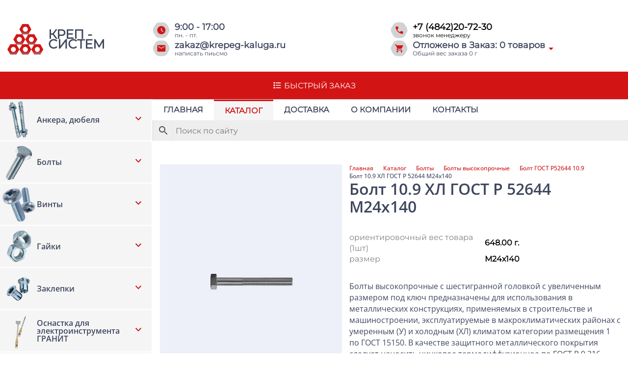

--- FILE ---
content_type: text/html; charset=UTF-8
request_url: https://krepeg-kaluga.ru/shop/bolts/bolt_visokopr/bolts_gost_52644/bolt_gost52644_24%D1%85140/
body_size: 40076
content:
<!doctype html>
<html lang="ru-RU">

<head>
    <style>
    .loaded {
        opacity: 1
    }
    </style>
    <meta charset=UTF-8>
	<meta name="yandex-verification" content="697100d96a054a96" />
    <meta http-equiv="X-UA-Compatible" content="IE=edge">
    <meta name="viewport" content="width=device-width,initial-scale=1">
<!-- Yandex.Metrika counter -->
<script type="text/javascript" >
   (function(m,e,t,r,i,k,a){m[i]=m[i]||function(){(m[i].a=m[i].a||[]).push(arguments)};
   m[i].l=1*new Date();
   for (var j = 0; j < document.scripts.length; j++) {if (document.scripts[j].src === r) { return; }}
   k=e.createElement(t),a=e.getElementsByTagName(t)[0],k.async=1,k.src=r,a.parentNode.insertBefore(k,a)})
   (window, document, "script", "https://mc.yandex.ru/metrika/tag.js", "ym");

   ym(97337215, "init", {
        clickmap:true,
        trackLinks:true,
        accurateTrackBounce:true
   });
</script>
<noscript><div><img src="https://mc.yandex.ru/watch/97337215" style="position:absolute; left:-9999px;" alt="" /></div></noscript>
<!-- /Yandex.Metrika counter -->
    <meta name='robots' content='index, follow, max-image-preview:large, max-snippet:-1, max-video-preview:-1' />
	<style>img:is([sizes="auto" i], [sizes^="auto," i]) { contain-intrinsic-size: 3000px 1500px }</style>
	
	<!-- This site is optimized with the Yoast SEO plugin v24.0 - https://yoast.com/wordpress/plugins/seo/ -->
	<title>Болт 10.9 ХЛ ГОСТ Р 52644 М24х140 - krepeg-kaluga.ru</title>
	<meta name="description" content="Болты высокопрочные с шестигранной головкой с увеличенным размером под ключ предназначены для использования в металлических конструкциях, применяемых в строительстве и машиностроении, эксплуатируемые в макроклиматических районах с умеренным (У) и холодным (ХЛ) климатом категории размещения 1 по ГОСТ 15150. В качестве защитного металлического покрытия следует наносить цинковое термодиффузионное по ГОСТ Р 9.316-2006." />
	<link rel="canonical" href="https://krepeg-kaluga.ru/uncategorized/bolt_gost52644_24х140/" />
	<meta property="og:locale" content="ru_RU" />
	<meta property="og:type" content="article" />
	<meta property="og:title" content="Болт 10.9 ХЛ ГОСТ Р 52644 М24х140 - krepeg-kaluga.ru" />
	<meta property="og:description" content="Болты высокопрочные с шестигранной головкой с увеличенным размером под ключ предназначены для использования в металлических конструкциях, применяемых в строительстве и машиностроении, эксплуатируемые в макроклиматических районах с умеренным (У) и холодным (ХЛ) климатом категории размещения 1 по ГОСТ 15150. В качестве защитного металлического покрытия следует наносить цинковое термодиффузионное по ГОСТ Р 9.316-2006." />
	<meta property="og:url" content="https://krepeg-kaluga.ru/uncategorized/bolt_gost52644_24х140/" />
	<meta property="og:site_name" content="krepeg-kaluga.ru" />
	<meta property="article:modified_time" content="2024-05-27T21:39:01+00:00" />
	<meta property="og:image" content="https://krepeg-kaluga.ru/wp-content/uploads/2024/05/Group-1.png" />
	<meta property="og:image:width" content="74" />
	<meta property="og:image:height" content="63" />
	<meta property="og:image:type" content="image/png" />
	<meta name="twitter:card" content="summary_large_image" />
	<script type="application/ld+json" class="yoast-schema-graph">{"@context":"https://schema.org","@graph":[{"@type":"WebPage","@id":"https://krepeg-kaluga.ru/uncategorized/bolt_gost52644_24%d1%85140/","url":"https://krepeg-kaluga.ru/uncategorized/bolt_gost52644_24%d1%85140/","name":"Болт 10.9 ХЛ ГОСТ Р 52644 М24х140 - krepeg-kaluga.ru","isPartOf":{"@id":"https://krepeg-kaluga.ru/#website"},"primaryImageOfPage":{"@id":"https://krepeg-kaluga.ru/uncategorized/bolt_gost52644_24%d1%85140/#primaryimage"},"image":{"@id":"https://krepeg-kaluga.ru/uncategorized/bolt_gost52644_24%d1%85140/#primaryimage"},"thumbnailUrl":"https://krepeg-kaluga.ru/wp-content/uploads/2024/05/bolt-ocinkovannyj-din-931-gost-7798.png","datePublished":"2023-12-27T05:49:57+00:00","dateModified":"2024-05-27T21:39:01+00:00","description":"Болты высокопрочные с шестигранной головкой с увеличенным размером под ключ предназначены для использования в металлических конструкциях, применяемых в строительстве и машиностроении, эксплуатируемые в макроклиматических районах с умеренным (У) и холодным (ХЛ) климатом категории размещения 1 по ГОСТ 15150. В качестве защитного металлического покрытия следует наносить цинковое термодиффузионное по ГОСТ Р 9.316-2006.","breadcrumb":{"@id":"https://krepeg-kaluga.ru/uncategorized/bolt_gost52644_24%d1%85140/#breadcrumb"},"inLanguage":"ru-RU","potentialAction":[{"@type":"ReadAction","target":["https://krepeg-kaluga.ru/uncategorized/bolt_gost52644_24%d1%85140/"]}]},{"@type":"ImageObject","inLanguage":"ru-RU","@id":"https://krepeg-kaluga.ru/uncategorized/bolt_gost52644_24%d1%85140/#primaryimage","url":"https://krepeg-kaluga.ru/wp-content/uploads/2024/05/bolt-ocinkovannyj-din-931-gost-7798.png","contentUrl":"https://krepeg-kaluga.ru/wp-content/uploads/2024/05/bolt-ocinkovannyj-din-931-gost-7798.png","width":265,"height":216},{"@type":"BreadcrumbList","@id":"https://krepeg-kaluga.ru/uncategorized/bolt_gost52644_24%d1%85140/#breadcrumb","itemListElement":[{"@type":"ListItem","position":1,"name":"Главная страница","item":"https://krepeg-kaluga.ru/"},{"@type":"ListItem","position":2,"name":"Каталог","item":"https://krepeg-kaluga.ru/shop/"},{"@type":"ListItem","position":3,"name":"Болт 10.9 ХЛ ГОСТ Р 52644 М24х140"}]},{"@type":"WebSite","@id":"https://krepeg-kaluga.ru/#website","url":"https://krepeg-kaluga.ru/","name":"krepeg-kaluga.ru","description":"","publisher":{"@id":"https://krepeg-kaluga.ru/#organization"},"potentialAction":[{"@type":"SearchAction","target":{"@type":"EntryPoint","urlTemplate":"https://krepeg-kaluga.ru/?s={search_term_string}"},"query-input":{"@type":"PropertyValueSpecification","valueRequired":true,"valueName":"search_term_string"}}],"inLanguage":"ru-RU"},{"@type":"Organization","@id":"https://krepeg-kaluga.ru/#organization","name":"krepeg-kaluga.ru","url":"https://krepeg-kaluga.ru/","logo":{"@type":"ImageObject","inLanguage":"ru-RU","@id":"https://krepeg-kaluga.ru/#/schema/logo/image/","url":"https://krepeg-kaluga.ru/wp-content/uploads/2024/05/Group-1.png","contentUrl":"https://krepeg-kaluga.ru/wp-content/uploads/2024/05/Group-1.png","width":74,"height":63,"caption":"krepeg-kaluga.ru"},"image":{"@id":"https://krepeg-kaluga.ru/#/schema/logo/image/"}}]}</script>
	<!-- / Yoast SEO plugin. -->


<script type="text/javascript">
/* <![CDATA[ */
window._wpemojiSettings = {"baseUrl":"https:\/\/s.w.org\/images\/core\/emoji\/15.0.3\/72x72\/","ext":".png","svgUrl":"https:\/\/s.w.org\/images\/core\/emoji\/15.0.3\/svg\/","svgExt":".svg","source":{"concatemoji":"https:\/\/krepeg-kaluga.ru\/wp-includes\/js\/wp-emoji-release.min.js?ver=6.7.1"}};
/*! This file is auto-generated */
!function(i,n){var o,s,e;function c(e){try{var t={supportTests:e,timestamp:(new Date).valueOf()};sessionStorage.setItem(o,JSON.stringify(t))}catch(e){}}function p(e,t,n){e.clearRect(0,0,e.canvas.width,e.canvas.height),e.fillText(t,0,0);var t=new Uint32Array(e.getImageData(0,0,e.canvas.width,e.canvas.height).data),r=(e.clearRect(0,0,e.canvas.width,e.canvas.height),e.fillText(n,0,0),new Uint32Array(e.getImageData(0,0,e.canvas.width,e.canvas.height).data));return t.every(function(e,t){return e===r[t]})}function u(e,t,n){switch(t){case"flag":return n(e,"\ud83c\udff3\ufe0f\u200d\u26a7\ufe0f","\ud83c\udff3\ufe0f\u200b\u26a7\ufe0f")?!1:!n(e,"\ud83c\uddfa\ud83c\uddf3","\ud83c\uddfa\u200b\ud83c\uddf3")&&!n(e,"\ud83c\udff4\udb40\udc67\udb40\udc62\udb40\udc65\udb40\udc6e\udb40\udc67\udb40\udc7f","\ud83c\udff4\u200b\udb40\udc67\u200b\udb40\udc62\u200b\udb40\udc65\u200b\udb40\udc6e\u200b\udb40\udc67\u200b\udb40\udc7f");case"emoji":return!n(e,"\ud83d\udc26\u200d\u2b1b","\ud83d\udc26\u200b\u2b1b")}return!1}function f(e,t,n){var r="undefined"!=typeof WorkerGlobalScope&&self instanceof WorkerGlobalScope?new OffscreenCanvas(300,150):i.createElement("canvas"),a=r.getContext("2d",{willReadFrequently:!0}),o=(a.textBaseline="top",a.font="600 32px Arial",{});return e.forEach(function(e){o[e]=t(a,e,n)}),o}function t(e){var t=i.createElement("script");t.src=e,t.defer=!0,i.head.appendChild(t)}"undefined"!=typeof Promise&&(o="wpEmojiSettingsSupports",s=["flag","emoji"],n.supports={everything:!0,everythingExceptFlag:!0},e=new Promise(function(e){i.addEventListener("DOMContentLoaded",e,{once:!0})}),new Promise(function(t){var n=function(){try{var e=JSON.parse(sessionStorage.getItem(o));if("object"==typeof e&&"number"==typeof e.timestamp&&(new Date).valueOf()<e.timestamp+604800&&"object"==typeof e.supportTests)return e.supportTests}catch(e){}return null}();if(!n){if("undefined"!=typeof Worker&&"undefined"!=typeof OffscreenCanvas&&"undefined"!=typeof URL&&URL.createObjectURL&&"undefined"!=typeof Blob)try{var e="postMessage("+f.toString()+"("+[JSON.stringify(s),u.toString(),p.toString()].join(",")+"));",r=new Blob([e],{type:"text/javascript"}),a=new Worker(URL.createObjectURL(r),{name:"wpTestEmojiSupports"});return void(a.onmessage=function(e){c(n=e.data),a.terminate(),t(n)})}catch(e){}c(n=f(s,u,p))}t(n)}).then(function(e){for(var t in e)n.supports[t]=e[t],n.supports.everything=n.supports.everything&&n.supports[t],"flag"!==t&&(n.supports.everythingExceptFlag=n.supports.everythingExceptFlag&&n.supports[t]);n.supports.everythingExceptFlag=n.supports.everythingExceptFlag&&!n.supports.flag,n.DOMReady=!1,n.readyCallback=function(){n.DOMReady=!0}}).then(function(){return e}).then(function(){var e;n.supports.everything||(n.readyCallback(),(e=n.source||{}).concatemoji?t(e.concatemoji):e.wpemoji&&e.twemoji&&(t(e.twemoji),t(e.wpemoji)))}))}((window,document),window._wpemojiSettings);
/* ]]> */
</script>
<style id='wp-emoji-styles-inline-css' type='text/css'>

	img.wp-smiley, img.emoji {
		display: inline !important;
		border: none !important;
		box-shadow: none !important;
		height: 1em !important;
		width: 1em !important;
		margin: 0 0.07em !important;
		vertical-align: -0.1em !important;
		background: none !important;
		padding: 0 !important;
	}
</style>
<link rel='stylesheet' id='wp-block-library-css' href='https://krepeg-kaluga.ru/wp-includes/css/dist/block-library/style.min.css?ver=6.7.1' type='text/css' media='all' />
<style id='classic-theme-styles-inline-css' type='text/css'>
/*! This file is auto-generated */
.wp-block-button__link{color:#fff;background-color:#32373c;border-radius:9999px;box-shadow:none;text-decoration:none;padding:calc(.667em + 2px) calc(1.333em + 2px);font-size:1.125em}.wp-block-file__button{background:#32373c;color:#fff;text-decoration:none}
</style>
<style id='global-styles-inline-css' type='text/css'>
:root{--wp--preset--aspect-ratio--square: 1;--wp--preset--aspect-ratio--4-3: 4/3;--wp--preset--aspect-ratio--3-4: 3/4;--wp--preset--aspect-ratio--3-2: 3/2;--wp--preset--aspect-ratio--2-3: 2/3;--wp--preset--aspect-ratio--16-9: 16/9;--wp--preset--aspect-ratio--9-16: 9/16;--wp--preset--color--black: #000000;--wp--preset--color--cyan-bluish-gray: #abb8c3;--wp--preset--color--white: #ffffff;--wp--preset--color--pale-pink: #f78da7;--wp--preset--color--vivid-red: #cf2e2e;--wp--preset--color--luminous-vivid-orange: #ff6900;--wp--preset--color--luminous-vivid-amber: #fcb900;--wp--preset--color--light-green-cyan: #7bdcb5;--wp--preset--color--vivid-green-cyan: #00d084;--wp--preset--color--pale-cyan-blue: #8ed1fc;--wp--preset--color--vivid-cyan-blue: #0693e3;--wp--preset--color--vivid-purple: #9b51e0;--wp--preset--gradient--vivid-cyan-blue-to-vivid-purple: linear-gradient(135deg,rgba(6,147,227,1) 0%,rgb(155,81,224) 100%);--wp--preset--gradient--light-green-cyan-to-vivid-green-cyan: linear-gradient(135deg,rgb(122,220,180) 0%,rgb(0,208,130) 100%);--wp--preset--gradient--luminous-vivid-amber-to-luminous-vivid-orange: linear-gradient(135deg,rgba(252,185,0,1) 0%,rgba(255,105,0,1) 100%);--wp--preset--gradient--luminous-vivid-orange-to-vivid-red: linear-gradient(135deg,rgba(255,105,0,1) 0%,rgb(207,46,46) 100%);--wp--preset--gradient--very-light-gray-to-cyan-bluish-gray: linear-gradient(135deg,rgb(238,238,238) 0%,rgb(169,184,195) 100%);--wp--preset--gradient--cool-to-warm-spectrum: linear-gradient(135deg,rgb(74,234,220) 0%,rgb(151,120,209) 20%,rgb(207,42,186) 40%,rgb(238,44,130) 60%,rgb(251,105,98) 80%,rgb(254,248,76) 100%);--wp--preset--gradient--blush-light-purple: linear-gradient(135deg,rgb(255,206,236) 0%,rgb(152,150,240) 100%);--wp--preset--gradient--blush-bordeaux: linear-gradient(135deg,rgb(254,205,165) 0%,rgb(254,45,45) 50%,rgb(107,0,62) 100%);--wp--preset--gradient--luminous-dusk: linear-gradient(135deg,rgb(255,203,112) 0%,rgb(199,81,192) 50%,rgb(65,88,208) 100%);--wp--preset--gradient--pale-ocean: linear-gradient(135deg,rgb(255,245,203) 0%,rgb(182,227,212) 50%,rgb(51,167,181) 100%);--wp--preset--gradient--electric-grass: linear-gradient(135deg,rgb(202,248,128) 0%,rgb(113,206,126) 100%);--wp--preset--gradient--midnight: linear-gradient(135deg,rgb(2,3,129) 0%,rgb(40,116,252) 100%);--wp--preset--font-size--small: 13px;--wp--preset--font-size--medium: 20px;--wp--preset--font-size--large: 36px;--wp--preset--font-size--x-large: 42px;--wp--preset--font-family--inter: "Inter", sans-serif;--wp--preset--font-family--cardo: Cardo;--wp--preset--spacing--20: 0.44rem;--wp--preset--spacing--30: 0.67rem;--wp--preset--spacing--40: 1rem;--wp--preset--spacing--50: 1.5rem;--wp--preset--spacing--60: 2.25rem;--wp--preset--spacing--70: 3.38rem;--wp--preset--spacing--80: 5.06rem;--wp--preset--shadow--natural: 6px 6px 9px rgba(0, 0, 0, 0.2);--wp--preset--shadow--deep: 12px 12px 50px rgba(0, 0, 0, 0.4);--wp--preset--shadow--sharp: 6px 6px 0px rgba(0, 0, 0, 0.2);--wp--preset--shadow--outlined: 6px 6px 0px -3px rgba(255, 255, 255, 1), 6px 6px rgba(0, 0, 0, 1);--wp--preset--shadow--crisp: 6px 6px 0px rgba(0, 0, 0, 1);}:where(.is-layout-flex){gap: 0.5em;}:where(.is-layout-grid){gap: 0.5em;}body .is-layout-flex{display: flex;}.is-layout-flex{flex-wrap: wrap;align-items: center;}.is-layout-flex > :is(*, div){margin: 0;}body .is-layout-grid{display: grid;}.is-layout-grid > :is(*, div){margin: 0;}:where(.wp-block-columns.is-layout-flex){gap: 2em;}:where(.wp-block-columns.is-layout-grid){gap: 2em;}:where(.wp-block-post-template.is-layout-flex){gap: 1.25em;}:where(.wp-block-post-template.is-layout-grid){gap: 1.25em;}.has-black-color{color: var(--wp--preset--color--black) !important;}.has-cyan-bluish-gray-color{color: var(--wp--preset--color--cyan-bluish-gray) !important;}.has-white-color{color: var(--wp--preset--color--white) !important;}.has-pale-pink-color{color: var(--wp--preset--color--pale-pink) !important;}.has-vivid-red-color{color: var(--wp--preset--color--vivid-red) !important;}.has-luminous-vivid-orange-color{color: var(--wp--preset--color--luminous-vivid-orange) !important;}.has-luminous-vivid-amber-color{color: var(--wp--preset--color--luminous-vivid-amber) !important;}.has-light-green-cyan-color{color: var(--wp--preset--color--light-green-cyan) !important;}.has-vivid-green-cyan-color{color: var(--wp--preset--color--vivid-green-cyan) !important;}.has-pale-cyan-blue-color{color: var(--wp--preset--color--pale-cyan-blue) !important;}.has-vivid-cyan-blue-color{color: var(--wp--preset--color--vivid-cyan-blue) !important;}.has-vivid-purple-color{color: var(--wp--preset--color--vivid-purple) !important;}.has-black-background-color{background-color: var(--wp--preset--color--black) !important;}.has-cyan-bluish-gray-background-color{background-color: var(--wp--preset--color--cyan-bluish-gray) !important;}.has-white-background-color{background-color: var(--wp--preset--color--white) !important;}.has-pale-pink-background-color{background-color: var(--wp--preset--color--pale-pink) !important;}.has-vivid-red-background-color{background-color: var(--wp--preset--color--vivid-red) !important;}.has-luminous-vivid-orange-background-color{background-color: var(--wp--preset--color--luminous-vivid-orange) !important;}.has-luminous-vivid-amber-background-color{background-color: var(--wp--preset--color--luminous-vivid-amber) !important;}.has-light-green-cyan-background-color{background-color: var(--wp--preset--color--light-green-cyan) !important;}.has-vivid-green-cyan-background-color{background-color: var(--wp--preset--color--vivid-green-cyan) !important;}.has-pale-cyan-blue-background-color{background-color: var(--wp--preset--color--pale-cyan-blue) !important;}.has-vivid-cyan-blue-background-color{background-color: var(--wp--preset--color--vivid-cyan-blue) !important;}.has-vivid-purple-background-color{background-color: var(--wp--preset--color--vivid-purple) !important;}.has-black-border-color{border-color: var(--wp--preset--color--black) !important;}.has-cyan-bluish-gray-border-color{border-color: var(--wp--preset--color--cyan-bluish-gray) !important;}.has-white-border-color{border-color: var(--wp--preset--color--white) !important;}.has-pale-pink-border-color{border-color: var(--wp--preset--color--pale-pink) !important;}.has-vivid-red-border-color{border-color: var(--wp--preset--color--vivid-red) !important;}.has-luminous-vivid-orange-border-color{border-color: var(--wp--preset--color--luminous-vivid-orange) !important;}.has-luminous-vivid-amber-border-color{border-color: var(--wp--preset--color--luminous-vivid-amber) !important;}.has-light-green-cyan-border-color{border-color: var(--wp--preset--color--light-green-cyan) !important;}.has-vivid-green-cyan-border-color{border-color: var(--wp--preset--color--vivid-green-cyan) !important;}.has-pale-cyan-blue-border-color{border-color: var(--wp--preset--color--pale-cyan-blue) !important;}.has-vivid-cyan-blue-border-color{border-color: var(--wp--preset--color--vivid-cyan-blue) !important;}.has-vivid-purple-border-color{border-color: var(--wp--preset--color--vivid-purple) !important;}.has-vivid-cyan-blue-to-vivid-purple-gradient-background{background: var(--wp--preset--gradient--vivid-cyan-blue-to-vivid-purple) !important;}.has-light-green-cyan-to-vivid-green-cyan-gradient-background{background: var(--wp--preset--gradient--light-green-cyan-to-vivid-green-cyan) !important;}.has-luminous-vivid-amber-to-luminous-vivid-orange-gradient-background{background: var(--wp--preset--gradient--luminous-vivid-amber-to-luminous-vivid-orange) !important;}.has-luminous-vivid-orange-to-vivid-red-gradient-background{background: var(--wp--preset--gradient--luminous-vivid-orange-to-vivid-red) !important;}.has-very-light-gray-to-cyan-bluish-gray-gradient-background{background: var(--wp--preset--gradient--very-light-gray-to-cyan-bluish-gray) !important;}.has-cool-to-warm-spectrum-gradient-background{background: var(--wp--preset--gradient--cool-to-warm-spectrum) !important;}.has-blush-light-purple-gradient-background{background: var(--wp--preset--gradient--blush-light-purple) !important;}.has-blush-bordeaux-gradient-background{background: var(--wp--preset--gradient--blush-bordeaux) !important;}.has-luminous-dusk-gradient-background{background: var(--wp--preset--gradient--luminous-dusk) !important;}.has-pale-ocean-gradient-background{background: var(--wp--preset--gradient--pale-ocean) !important;}.has-electric-grass-gradient-background{background: var(--wp--preset--gradient--electric-grass) !important;}.has-midnight-gradient-background{background: var(--wp--preset--gradient--midnight) !important;}.has-small-font-size{font-size: var(--wp--preset--font-size--small) !important;}.has-medium-font-size{font-size: var(--wp--preset--font-size--medium) !important;}.has-large-font-size{font-size: var(--wp--preset--font-size--large) !important;}.has-x-large-font-size{font-size: var(--wp--preset--font-size--x-large) !important;}
:where(.wp-block-post-template.is-layout-flex){gap: 1.25em;}:where(.wp-block-post-template.is-layout-grid){gap: 1.25em;}
:where(.wp-block-columns.is-layout-flex){gap: 2em;}:where(.wp-block-columns.is-layout-grid){gap: 2em;}
:root :where(.wp-block-pullquote){font-size: 1.5em;line-height: 1.6;}
</style>
<link rel='stylesheet' id='dnd-upload-cf7-css' href='https://krepeg-kaluga.ru/wp-content/plugins/drag-and-drop-multiple-file-upload-contact-form-7/assets/css/dnd-upload-cf7.css?ver=1.3.8.5' type='text/css' media='all' />
<link rel='stylesheet' id='contact-form-7-css' href='https://krepeg-kaluga.ru/wp-content/plugins/contact-form-7/includes/css/styles.css?ver=6.0.1' type='text/css' media='all' />
<link rel='stylesheet' id='wpa-css-css' href='https://krepeg-kaluga.ru/wp-content/plugins/honeypot/includes/css/wpa.css?ver=2.2.05' type='text/css' media='all' />
<link rel='stylesheet' id='photoswipe-css' href='https://krepeg-kaluga.ru/wp-content/plugins/woocommerce/assets/css/photoswipe/photoswipe.min.css?ver=9.4.3' type='text/css' media='all' />
<link rel='stylesheet' id='photoswipe-default-skin-css' href='https://krepeg-kaluga.ru/wp-content/plugins/woocommerce/assets/css/photoswipe/default-skin/default-skin.min.css?ver=9.4.3' type='text/css' media='all' />
<style id='woocommerce-inline-inline-css' type='text/css'>
.woocommerce form .form-row .required { visibility: visible; }
</style>
<link rel='stylesheet' id='aws-style-css' href='https://krepeg-kaluga.ru/wp-content/plugins/advanced-woo-search/assets/css/common.min.css?ver=3.22' type='text/css' media='all' />
<link rel='stylesheet' id='style-css' href='https://krepeg-kaluga.ru/wp-content/themes/crep/style.css?ver=6.7.1' type='text/css' media='all' />
<link rel='stylesheet' id='alg-wc-checkout-files-upload-ajax-css' href='https://krepeg-kaluga.ru/wp-content/plugins/checkout-files-upload-woocommerce/includes/css/alg-wc-checkout-files-upload-ajax.css?ver=2.2.0' type='text/css' media='all' />
<script type="text/javascript" id="jquery-core-js-extra">
/* <![CDATA[ */
var custom_script_vars = {"max_width":"100%"};
/* ]]> */
</script>
<script type="text/javascript" src="https://krepeg-kaluga.ru/wp-includes/js/jquery/jquery.min.js?ver=3.7.1" id="jquery-core-js"></script>
<script type="text/javascript" src="https://krepeg-kaluga.ru/wp-includes/js/jquery/jquery-migrate.min.js?ver=3.4.1" id="jquery-migrate-js"></script>
<script type="text/javascript" src="https://krepeg-kaluga.ru/wp-content/plugins/woocommerce/assets/js/jquery-blockui/jquery.blockUI.min.js?ver=2.7.0-wc.9.4.3" id="jquery-blockui-js" defer="defer" data-wp-strategy="defer"></script>
<script type="text/javascript" id="wc-add-to-cart-js-extra">
/* <![CDATA[ */
var wc_add_to_cart_params = {"ajax_url":"\/wp-admin\/admin-ajax.php","wc_ajax_url":"\/?wc-ajax=%%endpoint%%","i18n_view_cart":"\u041f\u0440\u043e\u0441\u043c\u043e\u0442\u0440 \u043a\u043e\u0440\u0437\u0438\u043d\u044b","cart_url":"https:\/\/krepeg-kaluga.ru","is_cart":"","cart_redirect_after_add":"no"};
/* ]]> */
</script>
<script type="text/javascript" src="https://krepeg-kaluga.ru/wp-content/plugins/woocommerce/assets/js/frontend/add-to-cart.min.js?ver=9.4.3" id="wc-add-to-cart-js" defer="defer" data-wp-strategy="defer"></script>
<script type="text/javascript" src="https://krepeg-kaluga.ru/wp-content/plugins/woocommerce/assets/js/photoswipe/photoswipe.min.js?ver=4.1.1-wc.9.4.3" id="photoswipe-js" defer="defer" data-wp-strategy="defer"></script>
<script type="text/javascript" src="https://krepeg-kaluga.ru/wp-content/plugins/woocommerce/assets/js/photoswipe/photoswipe-ui-default.min.js?ver=4.1.1-wc.9.4.3" id="photoswipe-ui-default-js" defer="defer" data-wp-strategy="defer"></script>
<script type="text/javascript" id="wc-single-product-js-extra">
/* <![CDATA[ */
var wc_single_product_params = {"i18n_required_rating_text":"\u041f\u043e\u0436\u0430\u043b\u0443\u0439\u0441\u0442\u0430, \u043f\u043e\u0441\u0442\u0430\u0432\u044c\u0442\u0435 \u043e\u0446\u0435\u043d\u043a\u0443","review_rating_required":"yes","flexslider":{"rtl":false,"animation":"slide","smoothHeight":true,"directionNav":false,"controlNav":"thumbnails","slideshow":false,"animationSpeed":500,"animationLoop":false,"allowOneSlide":false},"zoom_enabled":"","zoom_options":[],"photoswipe_enabled":"1","photoswipe_options":{"shareEl":false,"closeOnScroll":false,"history":false,"hideAnimationDuration":0,"showAnimationDuration":0},"flexslider_enabled":""};
/* ]]> */
</script>
<script type="text/javascript" src="https://krepeg-kaluga.ru/wp-content/plugins/woocommerce/assets/js/frontend/single-product.min.js?ver=9.4.3" id="wc-single-product-js" defer="defer" data-wp-strategy="defer"></script>
<script type="text/javascript" src="https://krepeg-kaluga.ru/wp-content/plugins/woocommerce/assets/js/js-cookie/js.cookie.min.js?ver=2.1.4-wc.9.4.3" id="js-cookie-js" defer="defer" data-wp-strategy="defer"></script>
<script type="text/javascript" id="woocommerce-js-extra">
/* <![CDATA[ */
var woocommerce_params = {"ajax_url":"\/wp-admin\/admin-ajax.php","wc_ajax_url":"\/?wc-ajax=%%endpoint%%"};
/* ]]> */
</script>
<script type="text/javascript" src="https://krepeg-kaluga.ru/wp-content/plugins/woocommerce/assets/js/frontend/woocommerce.min.js?ver=9.4.3" id="woocommerce-js" defer="defer" data-wp-strategy="defer"></script>
<script type="text/javascript" id="alg-wc-checkout-files-upload-ajax-js-extra">
/* <![CDATA[ */
var ajax_object = {"ajax_url":"https:\/\/krepeg-kaluga.ru\/wp-admin\/admin-ajax.php"};
var alg_wc_checkout_files_upload = {"max_file_size":"10485760","max_file_size_exceeded_message":"Allowed file size exceeded (maximum 10 MB).","progress_bar_enabled":"1"};
/* ]]> */
</script>
<script type="text/javascript" src="https://krepeg-kaluga.ru/wp-content/plugins/checkout-files-upload-woocommerce/includes/js/alg-wc-checkout-files-upload-ajax.js?ver=2.2.0" id="alg-wc-checkout-files-upload-ajax-js"></script>
<link rel="https://api.w.org/" href="https://krepeg-kaluga.ru/wp-json/" /><link rel="alternate" title="JSON" type="application/json" href="https://krepeg-kaluga.ru/wp-json/wp/v2/product/5050" /><link rel="EditURI" type="application/rsd+xml" title="RSD" href="https://krepeg-kaluga.ru/xmlrpc.php?rsd" />
<meta name="generator" content="WordPress 6.7.1" />
<meta name="generator" content="WooCommerce 9.4.3" />
<link rel='shortlink' href='https://krepeg-kaluga.ru/?p=5050' />
<link rel="alternate" title="oEmbed (JSON)" type="application/json+oembed" href="https://krepeg-kaluga.ru/wp-json/oembed/1.0/embed?url=https%3A%2F%2Fkrepeg-kaluga.ru%2Fshop%2Fbolts%2Fbolt_visokopr%2Fbolts_gost_52644%2Fbolt_gost52644_24%25d1%2585140%2F" />
<link rel="alternate" title="oEmbed (XML)" type="text/xml+oembed" href="https://krepeg-kaluga.ru/wp-json/oembed/1.0/embed?url=https%3A%2F%2Fkrepeg-kaluga.ru%2Fshop%2Fbolts%2Fbolt_visokopr%2Fbolts_gost_52644%2Fbolt_gost52644_24%25d1%2585140%2F&#038;format=xml" />
	<noscript><style>.woocommerce-product-gallery{ opacity: 1 !important; }</style></noscript>
	<style class='wp-fonts-local' type='text/css'>
@font-face{font-family:Inter;font-style:normal;font-weight:300 900;font-display:fallback;src:url('https://krepeg-kaluga.ru/wp-content/plugins/woocommerce/assets/fonts/Inter-VariableFont_slnt,wght.woff2') format('woff2');font-stretch:normal;}
@font-face{font-family:Cardo;font-style:normal;font-weight:400;font-display:fallback;src:url('https://krepeg-kaluga.ru/wp-content/plugins/woocommerce/assets/fonts/cardo_normal_400.woff2') format('woff2');}
</style>
<link rel="icon" href="https://krepeg-kaluga.ru/wp-content/uploads/2024/05/Group-1.png" sizes="32x32" />
<link rel="icon" href="https://krepeg-kaluga.ru/wp-content/uploads/2024/05/Group-1.png" sizes="192x192" />
<link rel="apple-touch-icon" href="https://krepeg-kaluga.ru/wp-content/uploads/2024/05/Group-1.png" />
<meta name="msapplication-TileImage" content="https://krepeg-kaluga.ru/wp-content/uploads/2024/05/Group-1.png" />

</head>

<body class="product-template-default single single-product postid-5050 wp-custom-logo theme-crep woocommerce woocommerce-page woocommerce-no-js">



    <div class="main">
        <header class="header">
            <div class="headerTop header__container">

                <div class="headerTop__logo">

                    <a href="https://krepeg-kaluga.ru/" class="custom-logo-link" rel="home"><img width="74" height="63" src="https://krepeg-kaluga.ru/wp-content/uploads/2024/05/Group-1.png" class="custom-logo" alt="krepeg-kaluga.ru" decoding="async" /></a>                    <a href="https://krepeg-kaluga.ru/">
                        <div class="headerTop__logo_text">
                            КРЕП - <br> СИСТЕМ
                        </div>
                    </a>
                </div>

                <ul class="headerTop__info">
                    <li class="headerTop__info__item-time">

                        <svg class='header-icon' xmlns="http://www.w3.org/2000/svg" width="49" height="49" viewBox="0 0 49 49" fill="none">
                            <path opacity="0.2"
                                d="M44.9585 17.5C47.4594 21.8316 47.4594 27.1684 44.9585 31.5L40.7915 38.7176C38.2906 43.0492 33.6688 45.7176 28.6671 45.7176H20.3329C15.3312 45.7176 10.7094 43.0492 8.20855 38.7176L4.04145 31.5C1.54059 27.1684 1.54059 21.8316 4.04145 17.5L8.20855 10.2824C10.7094 5.95076 15.3312 3.28238 20.3329 3.28238H28.6671C33.6688 3.28238 38.2906 5.95076 40.7915 10.2824L44.9585 17.5Z"
                                fill="#222222" />
                            <mask id="mask0_2292_8245" style="mask-type:alpha" maskUnits="userSpaceOnUse" x="11" y="11"
                                width="28" height="27">
                                <rect x="11.7002" y="11.1152" width="26.6" height="26.6" fill="#D31415" />
                            </mask>
                            <g mask="url(#mask0_2292_8245)">
                                <path
                                    d="M28.6549 29.6243L30.2066 28.0726L26.1057 23.9718V18.8735H23.8891V24.8585L28.6549 29.6243ZM24.9974 35.4985C23.4642 35.4985 22.0234 35.2075 20.6749 34.6256C19.3264 34.0438 18.1534 33.2541 17.1559 32.2566C16.1584 31.2591 15.3688 30.0861 14.7869 28.7376C14.205 27.3892 13.9141 25.9483 13.9141 24.4151C13.9141 22.8819 14.205 21.4411 14.7869 20.0926C15.3688 18.7441 16.1584 17.5712 17.1559 16.5737C18.1534 15.5762 19.3264 14.7865 20.6749 14.2046C22.0234 13.6227 23.4642 13.3318 24.9974 13.3318C26.5306 13.3318 27.9714 13.6227 29.3199 14.2046C30.6684 14.7865 31.8414 15.5762 32.8389 16.5737C33.8364 17.5712 34.626 18.7441 35.2079 20.0926C35.7898 21.4411 36.0807 22.8819 36.0807 24.4151C36.0807 25.9483 35.7898 27.3892 35.2079 28.7376C34.626 30.0861 33.8364 31.2591 32.8389 32.2566C31.8414 33.2541 30.6684 34.0438 29.3199 34.6256C27.9714 35.2075 26.5306 35.4985 24.9974 35.4985Z"
                                    fill="#D31415" />
                            </g>
                        </svg>
                        <div class="headerTop__info__item-box">
                            <label>9:00 - 17:00</label>
                            <span>пн. - пт.</span>
                        </div>
                    </li>
                    <li class="mobile__phone">
                    <a href="tel:+74842207230">
                    <svg class='header-icon' xmlns="http://www.w3.org/2000/svg" 
                    width="49" height="49" viewBox="0 0 49 49"
                                    fill="none">
                                    <path opacity="0.2"
                                        d="M44.9585 17.5C47.4594 21.8316 47.4594 27.1684 44.9585 31.5L40.7915 38.7176C38.2906 43.0492 33.6688 45.7176 28.6671 45.7176H20.3329C15.3312 45.7176 10.7094 43.0492 8.20855 38.7176L4.04145 31.5C1.54059 27.1684 1.54059 21.8316 4.04145 17.5L8.20855 10.2824C10.7094 5.95076 15.3312 3.28238 20.3329 3.28238H28.6671C33.6688 3.28238 38.2906 5.95076 40.7915 10.2824L44.9585 17.5Z"
                                        fill="#222222" />
                                    <mask id="mask0_2292_8253" style="mask-type:alpha" maskUnits="userSpaceOnUse" x="11"
                                        y="11" width="28" height="27">
                                        <rect x="11.7002" y="11.1152" width="26.6" height="26.6" fill="#D31415" />
                                    </mask>
                                    <g mask="url(#mask0_2292_8253)">
                                        <path
                                            d="M33.8116 34.3902C31.4287 34.3902 29.1058 33.8591 26.843 32.797C24.5801 31.7348 22.5759 30.3309 20.8303 28.5853C19.0847 26.8397 17.6808 24.8354 16.6186 22.5726C15.5565 20.3097 15.0254 17.9869 15.0254 15.6039C15.0254 15.2714 15.1362 14.9944 15.3579 14.7727C15.5796 14.551 15.8566 14.4402 16.1891 14.4402H20.6779C20.9365 14.4402 21.1674 14.5233 21.3706 14.6896C21.5738 14.8558 21.6939 15.0682 21.7308 15.3269L22.4512 19.206C22.4882 19.4646 22.4836 19.7002 22.4374 19.9126C22.3912 20.125 22.285 20.3144 22.1187 20.4806L19.4587 23.196C20.2346 24.526 21.2043 25.7729 22.3681 26.9366C23.5318 28.1004 24.8157 29.1071 26.2196 29.9569L28.8241 27.3523C28.9904 27.186 29.2074 27.0613 29.4753 26.9782C29.7431 26.8951 30.0064 26.872 30.265 26.9089L34.0887 27.6848C34.3473 27.7402 34.5598 27.8649 34.726 28.0588C34.8923 28.2528 34.9754 28.4791 34.9754 28.7377V33.2264C34.9754 33.5589 34.8646 33.836 34.6429 34.0577C34.4212 34.2794 34.1441 34.3902 33.8116 34.3902Z"
                                            fill="#D31415" />
                                    </g>
                                </svg>
                                <div class="headerTop__info__item-box">

<label>+7 (4842)20-72-30</label>
<span>звонок менеджеру</span>
</div>
                                </a>
</li>
                    <li class="headerTop__info__item-phone">
                        <div class="mango-call-site "
                            data-options='{"host": "widgets.mango-office.ru/", "id": "MTAwMTkxMzg=", "errorMessage": "В данный момент наблюдаются технические проблемы и совершение звонка невозможно"}'>
                            <button>

                                <svg class='header-icon' xmlns="http://www.w3.org/2000/svg" width="49" height="49" viewBox="0 0 49 49"
                                    fill="none">
                                    <path opacity="0.2"
                                        d="M44.9585 17.5C47.4594 21.8316 47.4594 27.1684 44.9585 31.5L40.7915 38.7176C38.2906 43.0492 33.6688 45.7176 28.6671 45.7176H20.3329C15.3312 45.7176 10.7094 43.0492 8.20855 38.7176L4.04145 31.5C1.54059 27.1684 1.54059 21.8316 4.04145 17.5L8.20855 10.2824C10.7094 5.95076 15.3312 3.28238 20.3329 3.28238H28.6671C33.6688 3.28238 38.2906 5.95076 40.7915 10.2824L44.9585 17.5Z"
                                        fill="#222222" />
                                    <mask id="mask0_2292_8253" style="mask-type:alpha" maskUnits="userSpaceOnUse" x="11"
                                        y="11" width="28" height="27">
                                        <rect x="11.7002" y="11.1152" width="26.6" height="26.6" fill="#D31415" />
                                    </mask>
                                    <g mask="url(#mask0_2292_8253)">
                                        <path
                                            d="M33.8116 34.3902C31.4287 34.3902 29.1058 33.8591 26.843 32.797C24.5801 31.7348 22.5759 30.3309 20.8303 28.5853C19.0847 26.8397 17.6808 24.8354 16.6186 22.5726C15.5565 20.3097 15.0254 17.9869 15.0254 15.6039C15.0254 15.2714 15.1362 14.9944 15.3579 14.7727C15.5796 14.551 15.8566 14.4402 16.1891 14.4402H20.6779C20.9365 14.4402 21.1674 14.5233 21.3706 14.6896C21.5738 14.8558 21.6939 15.0682 21.7308 15.3269L22.4512 19.206C22.4882 19.4646 22.4836 19.7002 22.4374 19.9126C22.3912 20.125 22.285 20.3144 22.1187 20.4806L19.4587 23.196C20.2346 24.526 21.2043 25.7729 22.3681 26.9366C23.5318 28.1004 24.8157 29.1071 26.2196 29.9569L28.8241 27.3523C28.9904 27.186 29.2074 27.0613 29.4753 26.9782C29.7431 26.8951 30.0064 26.872 30.265 26.9089L34.0887 27.6848C34.3473 27.7402 34.5598 27.8649 34.726 28.0588C34.8923 28.2528 34.9754 28.4791 34.9754 28.7377V33.2264C34.9754 33.5589 34.8646 33.836 34.6429 34.0577C34.4212 34.2794 34.1441 34.3902 33.8116 34.3902Z"
                                            fill="#D31415" />
                                    </g>
                                </svg>

                                <div class="headerTop__info__item-box">

                                    <label>+7 (4842)20-72-30</label>
                                    <span>звонок менеджеру</span>
                                </div>

                            </button>
                        </div>
                    </li>
                    <li class="headerTop__info__item-mail">
                        <a href="mailto:zakaz@krepeg-kaluga.ru">
                            <svg class='header-icon' xmlns="http://www.w3.org/2000/svg" width="49" height="49" viewBox="0 0 49 49"
                                fill="none">
                                <path opacity="0.2"
                                    d="M44.9585 17.5C47.4594 21.8316 47.4594 27.1684 44.9585 31.5L40.7915 38.7176C38.2906 43.0492 33.6688 45.7176 28.6671 45.7176H20.3329C15.3312 45.7176 10.7094 43.0492 8.20855 38.7176L4.04145 31.5C1.54059 27.1684 1.54059 21.8316 4.04145 17.5L8.20855 10.2824C10.7094 5.95076 15.3312 3.28238 20.3329 3.28238H28.6671C33.6688 3.28238 38.2906 5.95076 40.7915 10.2824L44.9585 17.5Z"
                                    fill="#222222" />
                                <mask id="mask0_2292_8261" style="mask-type:alpha" maskUnits="userSpaceOnUse" x="11"
                                    y="11" width="28" height="27">
                                    <rect x="11.7002" y="11.1152" width="26.6" height="26.6" fill="#D31415" />
                                </mask>
                                <g mask="url(#mask0_2292_8261)">
                                    <path
                                        d="M16.1317 33.2819C15.5221 33.2819 15.0003 33.0649 14.5662 32.6308C14.1321 32.1967 13.915 31.6748 13.915 31.0653V17.7653C13.915 17.1557 14.1321 16.6338 14.5662 16.1997C15.0003 15.7656 15.5221 15.5486 16.1317 15.5486H33.865C34.4746 15.5486 34.9965 15.7656 35.4306 16.1997C35.8647 16.6338 36.0817 17.1557 36.0817 17.7653V31.0653C36.0817 31.6748 35.8647 32.1967 35.4306 32.6308C34.9965 33.0649 34.4746 33.2819 33.865 33.2819H16.1317ZM24.9984 25.5236L33.865 19.9819V17.7653L24.9984 23.3069L16.1317 17.7653V19.9819L24.9984 25.5236Z"
                                        fill="#D31415" />
                                </g>
                            </svg>

                            <div class="headerTop__info__item-box headerTop__info__item-box-mail">
                                <label class="headerTop__info__item-label label-email">zakaz@krepeg-kaluga.ru</label>
                                <span>написать пиьсмо</span>
                            </div>
                        </a>
                    </li>
                    <li class="headerTop__info__item-cart open-cart-btn">
                        <svg class='header-icon' xmlns="http://www.w3.org/2000/svg" width="49" height="49" viewBox="0 0 49 49" fill="none">
                            <path opacity="0.2"
                                d="M44.9585 17.5C47.4594 21.8316 47.4594 27.1684 44.9585 31.5L40.7915 38.7176C38.2906 43.0492 33.6688 45.7176 28.6671 45.7176H20.3329C15.3312 45.7176 10.7094 43.0492 8.20855 38.7176L4.04145 31.5C1.54059 27.1684 1.54059 21.8316 4.04145 17.5L8.20855 10.2824C10.7094 5.95076 15.3312 3.28238 20.3329 3.28238H28.6671C33.6688 3.28238 38.2906 5.95076 40.7915 10.2824L44.9585 17.5Z"
                                fill="#222222" />
                            <mask id="mask0_2292_8268" style="mask-type:alpha" maskUnits="userSpaceOnUse" x="12" y="12"
                                width="27" height="26">
                                <rect x="12" y="12" width="26.63" height="25.6568" fill="#D9D9D9" />
                            </mask>
                            <g mask="url(#mask0_2292_8268)">
                                <path
                                    d="M19.7679 35.5186C19.1576 35.5186 18.6352 35.3093 18.2006 34.8906C17.766 34.4719 17.5487 33.9685 17.5487 33.3805C17.5487 32.7926 17.766 32.2892 18.2006 31.8705C18.6352 31.4518 19.1576 31.2425 19.7679 31.2425C20.3781 31.2425 20.9006 31.4518 21.3351 31.8705C21.7697 32.2892 21.987 32.7926 21.987 33.3805C21.987 33.9685 21.7697 34.4719 21.3351 34.8906C20.9006 35.3093 20.3781 35.5186 19.7679 35.5186ZM30.8637 35.5186C30.2534 35.5186 29.731 35.3093 29.2964 34.8906C28.8618 34.4719 28.6445 33.9685 28.6445 33.3805C28.6445 32.7926 28.8618 32.2892 29.2964 31.8705C29.731 31.4518 30.2534 31.2425 30.8637 31.2425C31.474 31.2425 31.9964 31.4518 32.431 31.8705C32.8656 32.2892 33.0829 32.7926 33.0829 33.3805C33.0829 33.9685 32.8656 34.4719 32.431 34.8906C31.9964 35.3093 31.474 35.5186 30.8637 35.5186ZM17.7706 16.276H34.137C34.5623 16.276 34.8859 16.4586 35.1078 16.8239C35.3298 17.1891 35.339 17.5588 35.1356 17.933L31.1966 24.7748C30.9931 25.1312 30.7204 25.4073 30.3782 25.6033C30.0361 25.7993 29.6616 25.8973 29.2548 25.8973H20.9884L19.7679 28.0354H33.0829V30.1734H19.7679C18.9357 30.1734 18.3069 29.8216 17.8816 29.1178C17.4562 28.414 17.4377 27.7147 17.8261 27.0198L19.324 24.4007L15.3295 16.276H13.1104V14.1379H16.7165L17.7706 16.276Z"
                                    fill="#D31415" />
                            </g>
                        </svg>

                        <div class="headerTop__info__item-box">
                            <label>Отложено в Заказ:
                                <span class="badge text-bg-warning cart-badge bg-warning rounded-circle">
                                                                        0                                </span>
                                товаров
                            </label>
                         
                            <span class="mini__cart-weight">Общий вес заказа 0 г </span>
                        </div>
                        <svg class="headerBottom__cart-arrow" xmlns="http://www.w3.org/2000/svg" width="24" height="24"
                            viewBox="0 0 24 24" fill="none">
                            <mask id="mask0_1014_9315" style="mask-type:alpha" maskUnits="userSpaceOnUse" x="0" y="0"
                                width="24" height="24">
                                <rect x="24" width="24" height="24" transform="rotate(90 24 0)" fill="#D9D9D9" />
                            </mask>
                            <g mask="url(#mask0_1014_9315)">
                                <path d="M7 10H17L12 15L7 10Z" fill="#D11415" />
                            </g>
                        </svg>
                    </li>

                    <li class="burger-btn">
                        <svg xmlns="http://www.w3.org/2000/svg" width="33" height="11" viewBox="0 0 33 11" fill="none">
                            <rect width="33" height="3" fill="#3F475E" />
                            <rect x="15" y="8" width="18" height="3" fill="#3F475E" />
                        </svg>
                    </li>

                    <!--  БУРГЕР МЕНЮ -->
                    <div class="burger">

                            <ul>
                          
                    <div class="menu-%d0%b3%d0%bb%d0%b0%d0%b2%d0%bd%d0%be%d0%b5-%d0%bc%d0%b5%d0%bd%d1%8e-container"><ul id="menu-%d0%b3%d0%bb%d0%b0%d0%b2%d0%bd%d0%be%d0%b5-%d0%bc%d0%b5%d0%bd%d1%8e" class=""><li id="menu-item-13892" class="menu-item menu-item-type-post_type menu-item-object-page menu-item-home menu-item-13892"><a href="https://krepeg-kaluga.ru/">Главная</a></li>
<li id="menu-item-21089" class="menu-item menu-item-type-post_type menu-item-object-page current_page_parent menu-item-21089 current-menu-item"><a href="https://krepeg-kaluga.ru/shop/">Каталог</a></li>
<li id="menu-item-13889" class="menu-item menu-item-type-post_type menu-item-object-page menu-item-13889"><a href="https://krepeg-kaluga.ru/dostavka/">Доставка</a></li>
<li id="menu-item-13891" class="menu-item menu-item-type-post_type menu-item-object-page menu-item-13891"><a href="https://krepeg-kaluga.ru/about/">О компании</a></li>
<li id="menu-item-13890" class="menu-item menu-item-type-post_type menu-item-object-page menu-item-13890"><a href="https://krepeg-kaluga.ru/contacts/">Контакты</a></li>
</ul></div>                             
                                <li>
                                <a href="tel:+74842207230"> 
                              

                            <img 
                                        src="https://krepeg-kaluga.ru/wp-content/themes/crep/assets/images/phone-icon.svg"
                                        alt="mail">

                                <div class="headerTop__info__item-box">

                                    <label>+7 (4842) 20-72-30</label>
                                    <span>многоканальный</span>
                                </div>

                          
                                </li>
                                <li >
                                <a href="mailto:zakaz@krepeg-kaluga.ru">
                                    <img 
                                        src="https://krepeg-kaluga.ru/wp-content/themes/crep/assets/images/mail-icon.svg"
                                        alt="mail">
                                    <div class="burger-box">
                                        <label >zakaz@krepeg-kaluga.ru</label>
                                        <span >для заказов</span>
                                    </div>
                                    </a>
                                </li>

                            </ul>
                      
                        <div class="aws-container" data-url="/?wc-ajax=aws_action" data-siteurl="https://krepeg-kaluga.ru" data-lang="" data-show-loader="true" data-show-more="true" data-show-page="true" data-ajax-search="true" data-show-clear="true" data-mobile-screen="false" data-use-analytics="true" data-min-chars="4" data-buttons-order="3" data-timeout="300" data-is-mobile="false" data-page-id="5050" data-tax="" ><form class="aws-search-form" action="https://krepeg-kaluga.ru/" method="get" role="search" ><div class="aws-wrapper"><label class="aws-search-label" for="696e97e53db33">Поиск по сайту</label><input type="search" name="s" id="696e97e53db33" value="" class="aws-search-field" placeholder="Поиск по сайту" autocomplete="off" /><input type="hidden" name="post_type" value="product"><input type="hidden" name="type_aws" value="true"><div class="aws-search-clear"><span>×</span></div><div class="aws-loader"></div></div><div class="aws-search-btn aws-form-btn"><span class="aws-search-btn_icon"><svg focusable="false" xmlns="http://www.w3.org/2000/svg" viewBox="0 0 24 24" width="24px"><path d="M15.5 14h-.79l-.28-.27C15.41 12.59 16 11.11 16 9.5 16 5.91 13.09 3 9.5 3S3 5.91 3 9.5 5.91 16 9.5 16c1.61 0 3.09-.59 4.23-1.57l.27.28v.79l5 4.99L20.49 19l-4.99-5zm-6 0C7.01 14 5 11.99 5 9.5S7.01 5 9.5 5 14 7.01 14 9.5 11.99 14 9.5 14z"></path></svg></span></div></form></div>                    </div>

                    <!--  БУРГЕР МЕНЮ -->

                    <!--  КОРЗИНА ТОВАРОВ-->
                    <div class="header__openCart">

                        
<div class="widget_shopping_cart_content">

        <div class="header__openCart__top">
        <div class="header__openCart__top-curren">Отложено в Заказ: 0            товаров
        </div>
        <div class="header__openCart__top-kg">Общий вес заказа 0 г.</div>
    </div>
    <div class="header__openCart__center">
        <b class="woocommerce-mini-cart__empty-message">Корзина пуста
        </b>
    </div>
    <div class="header__openCart__bottom">
        <a class="btn__catalog wc-backward"
            href="https://krepeg-kaluga.ru/shop/">
            <span> Перейти в каталог            </span>
        </a>
    </div>

    
    

	</div>
                    </div>
                    <!--  КОРЗИНА ТОВАРОВ-->

                </ul>
                <!--  МОБИЛЬНАЯ КОРЗИНА-->
            </div>
            <div class="headerBottom">
                <div class="open-cart-btn headerBottom__cart">
                    <div class="headerBottom__cart-wrapper">
                        <svg xmlns="http://www.w3.org/2000/svg" width="41" height="43" viewBox="0 0 41 43" fill="none">
                            <g opacity="0.2" filter="url(#filter0_d_1014_9307)">
                                <path
                                    d="M34.9585 11.5C37.4594 15.8316 37.4594 21.1684 34.9585 25.5L33.7915 27.5215C31.2906 31.8531 26.6688 34.5215 21.6671 34.5215H19.3329C14.3312 34.5215 9.70941 31.8531 7.20855 27.5215L6.04145 25.5C3.54059 21.1684 3.54059 15.8316 6.04145 11.5L7.20855 9.47853C9.70941 5.14692 14.3312 2.47853 19.3329 2.47853L21.6671 2.47853C26.6688 2.47853 31.2906 5.14692 33.7915 9.47853L34.9585 11.5Z"
                                    fill="#222222" />
                            </g>
                            <mask id="mask0_1014_9307" style="mask-type:alpha" maskUnits="userSpaceOnUse" x="13" y="11"
                                width="15" height="16">
                                <rect x="13.0996" y="11.4136" width="14.8" height="14.8" fill="#D9D9D9" />
                            </mask>
                            <g mask="url(#mask0_1014_9307)">
                                <path
                                    d="M18.6502 23.1301V21.8968H26.0502V23.1301H18.6502ZM18.6502 19.4301V18.1968H26.0502V19.4301H18.6502ZM18.6502 15.7301V14.4968H26.0502V15.7301H18.6502ZM16.1835 23.7468C15.8444 23.7468 15.554 23.626 15.3125 23.3845C15.071 23.143 14.9502 22.8526 14.9502 22.5135C14.9502 22.1743 15.071 21.8839 15.3125 21.6424C15.554 21.4009 15.8444 21.2801 16.1835 21.2801C16.5227 21.2801 16.813 21.4009 17.0546 21.6424C17.2961 21.8839 17.4169 22.1743 17.4169 22.5135C17.4169 22.8526 17.2961 23.143 17.0546 23.3845C16.813 23.626 16.5227 23.7468 16.1835 23.7468ZM16.1835 20.0468C15.8444 20.0468 15.554 19.926 15.3125 19.6845C15.071 19.443 14.9502 19.1526 14.9502 18.8135C14.9502 18.4743 15.071 18.1839 15.3125 17.9424C15.554 17.7009 15.8444 17.5801 16.1835 17.5801C16.5227 17.5801 16.813 17.7009 17.0546 17.9424C17.2961 18.1839 17.4169 18.4743 17.4169 18.8135C17.4169 19.1526 17.2961 19.443 17.0546 19.6845C16.813 19.926 16.5227 20.0468 16.1835 20.0468ZM16.1835 16.3468C15.8444 16.3468 15.554 16.226 15.3125 15.9845C15.071 15.743 14.9502 15.4526 14.9502 15.1135C14.9502 14.7743 15.071 14.4839 15.3125 14.2424C15.554 14.0009 15.8444 13.8801 16.1835 13.8801C16.5227 13.8801 16.813 14.0009 17.0546 14.2424C17.2961 14.4839 17.4169 14.7743 17.4169 15.1135C17.4169 15.4526 17.2961 15.743 17.0546 15.9845C16.813 16.226 16.5227 16.3468 16.1835 16.3468Z"
                                    fill="#D11415" />
                            </g>
                            <defs>
                                <filter id="filter0_d_1014_9307" x="0.166016" y="2.47852" width="40.668" height="40.043"
                                    filterUnits="userSpaceOnUse" color-interpolation-filters="sRGB">
                                    <feFlood flood-opacity="0" result="BackgroundImageFix" />
                                    <feColorMatrix in="SourceAlpha" type="matrix"
                                        values="0 0 0 0 0 0 0 0 0 0 0 0 0 0 0 0 0 0 127 0" result="hardAlpha" />
                                    <feOffset dy="4" />
                                    <feGaussianBlur stdDeviation="2" />
                                    <feComposite in2="hardAlpha" operator="out" />
                                    <feColorMatrix type="matrix" values="0 0 0 0 0 0 0 0 0 0 0 0 0 0 0 0 0 0 0.25 0" />
                                    <feBlend mode="normal" in2="BackgroundImageFix"
                                        result="effect1_dropShadow_1014_9307" />
                                    <feBlend mode="normal" in="SourceGraphic" in2="effect1_dropShadow_1014_9307"
                                        result="shape" />
                                </filter>
                            </defs>
                        </svg>
                        <div class="headerBottom__cart-box">
                            <label class="headerBottom__cart__label">Отложено в Заказ:

                                    0                               товаров
                            </label>
                            <span class="mini__cart-weight">Общий вес заказа 0 г</span></div>
                       
                    </div>
                    <svg class="headerBottom__cart-arrow" xmlns="http://www.w3.org/2000/svg" width="24" height="24"
                        viewBox="0 0 24 24" fill="none">
                        <mask id="mask0_1014_9315" style="mask-type:alpha" maskUnits="userSpaceOnUse" x="0" y="0"
                            width="24" height="24">
                            <rect x="24" width="24" height="24" transform="rotate(90 24 0)" fill="#D9D9D9" />
                        </mask>
                        <g mask="url(#mask0_1014_9315)">
                            <path d="M7 10H17L12 15L7 10Z" fill="#D11415" />
                        </g>
                    </svg>
                </div>
                <div class="open-fastOrder-btn headerBottom__order">
                    <svg xmlns="http://www.w3.org/2000/svg" width="20" height="20" viewBox="0 0 20 20" fill="none">
                        <mask id="mask0_1014_9322" style="mask-type:alpha" maskUnits="userSpaceOnUse" x="0" y="0"
                            width="20" height="20">
                            <rect width="19.6" height="19.6" fill="#D9D9D9" />
                        </mask>
                        <g mask="url(#mask0_1014_9322)">
                            <path
                                d="M7.3502 15.5166V13.8833H17.1502V15.5166H7.3502ZM7.3502 10.6166V8.98327H17.1502V10.6166H7.3502ZM7.3502 5.7166V4.08327H17.1502V5.7166H7.3502ZM4.08353 16.3333C3.63436 16.3333 3.24985 16.1733 2.92999 15.8535C2.61013 15.5336 2.4502 15.1491 2.4502 14.6999C2.4502 14.2508 2.61013 13.8663 2.92999 13.5464C3.24985 13.2265 3.63436 13.0666 4.08353 13.0666C4.5327 13.0666 4.91721 13.2265 5.23707 13.5464C5.55693 13.8663 5.71686 14.2508 5.71686 14.6999C5.71686 15.1491 5.55693 15.5336 5.23707 15.8535C4.91721 16.1733 4.5327 16.3333 4.08353 16.3333ZM4.08353 11.4333C3.63436 11.4333 3.24985 11.2733 2.92999 10.9535C2.61013 10.6336 2.4502 10.2491 2.4502 9.79993C2.4502 9.35077 2.61013 8.96625 2.92999 8.64639C3.24985 8.32653 3.63436 8.1666 4.08353 8.1666C4.5327 8.1666 4.91721 8.32653 5.23707 8.64639C5.55693 8.96625 5.71686 9.35077 5.71686 9.79993C5.71686 10.2491 5.55693 10.6336 5.23707 10.9535C4.91721 11.2733 4.5327 11.4333 4.08353 11.4333ZM4.08353 6.53327C3.63436 6.53327 3.24985 6.37334 2.92999 6.05348C2.61013 5.73362 2.4502 5.3491 2.4502 4.89993C2.4502 4.45077 2.61013 4.06625 2.92999 3.74639C3.24985 3.42653 3.63436 3.2666 4.08353 3.2666C4.5327 3.2666 4.91721 3.42653 5.23707 3.74639C5.55693 4.06625 5.71686 4.45077 5.71686 4.89993C5.71686 5.3491 5.55693 5.73362 5.23707 6.05348C4.91721 6.37334 4.5327 6.53327 4.08353 6.53327Z"
                                fill="white" />
                        </g>
                    </svg>

                    <span class="">БЫСТРЫЙ ЗАКАЗ</span>
                </div>
            </div>
            <div class="fastOrder">
                <div class="fastOrder-title">Быстрый заказ</div>
                <div class="fastOrder-desc">Добавить свой файл с товарами или их описанием</div>
                <div class="fastOrder__form">
                    
<div class="wpcf7 no-js" id="wpcf7-f20757-o1" lang="ru-RU" dir="ltr" data-wpcf7-id="20757">
<div class="screen-reader-response"><p role="status" aria-live="polite" aria-atomic="true"></p> <ul></ul></div>
<form action="/shop/bolts/bolt_visokopr/bolts_gost_52644/bolt_gost52644_24%D1%85140/#wpcf7-f20757-o1" method="post" class="wpcf7-form init" aria-label="Контактная форма" novalidate="novalidate" data-status="init">
<div style="display: none;">
<input type="hidden" name="_wpcf7" value="20757" />
<input type="hidden" name="_wpcf7_version" value="6.0.1" />
<input type="hidden" name="_wpcf7_locale" value="ru_RU" />
<input type="hidden" name="_wpcf7_unit_tag" value="wpcf7-f20757-o1" />
<input type="hidden" name="_wpcf7_container_post" value="0" />
<input type="hidden" name="_wpcf7_posted_data_hash" value="" />
</div>
<p><span class="wpcf7-form-control-wrap" data-name="upload-file-404"><input size="40" class="wpcf7-form-control wpcf7-drag-n-drop-file d-none" aria-invalid="false" type="file" multiple="multiple" data-name="upload-file-404" data-type="png|pdf|doc|docx|xls|txt|jpg" data-id="20757" data-version="free version 1.3.8.5" accept=".png, .pdf, .doc, .docx, .xls, .txt, .jpg" /></span>
</p>
<div class="fastOrder__form-input fastOrder__form-user">
	<p><span class="wpcf7-form-control-wrap" data-name="Name"><input size="40" maxlength="400" class="wpcf7-form-control wpcf7-text wpcf7-validates-as-required" aria-required="true" aria-invalid="false" placeholder="Ваше имя *" value="" type="text" name="Name" /></span>
	</p>
</div>
<div class="fastOrder__form-input fastOrder__form-family">
	<p><span class="wpcf7-form-control-wrap" data-name="lastname"><input size="40" maxlength="400" class="wpcf7-form-control wpcf7-text" aria-invalid="false" placeholder="Ваша Фамилия" value="" type="text" name="lastname" /></span>
	</p>
</div>
<div class="fastOrder__form-input fastOrder__form-mail">
	<p><span class="wpcf7-form-control-wrap" data-name="Mail"><input size="40" maxlength="400" class="wpcf7-form-control wpcf7-email wpcf7-text wpcf7-validates-as-email" aria-invalid="false" placeholder="Maill@mail.com" value="" type="email" name="Mail" /></span>
	</p>
</div>
<div class="fastOrder__form-input fastOrder__form-phone">
	<p><span class="wpcf7-form-control-wrap" data-name="tel"><input size="40" maxlength="400" class="wpcf7-form-control wpcf7-tel wpcf7-validates-as-required wpcf7-text wpcf7-validates-as-tel" aria-required="true" aria-invalid="false" placeholder="Ваш телефон *" value="" type="tel" name="tel" /></span>
	</p>
</div>
<div class="fastOrder__buttons">
	<p><button class="order__close">Отмена</button><br />
<input class="wpcf7-form-control wpcf7-submit has-spinner btn" type="submit" value="Оформить заказ" />
	</p>
</div>


 <div class="wpcf7-response-output" aria-hidden="true"></div>
</form>
</div>
                </div>
            </div>

        </header>

        <div class="main__inner container">

            <div  class="sidebar ">

                <div class="sidebar__list">
                <ul class="accordion"><li class="accordion-item"><span class="accordion-toggle"><div class="accordion-item__img" ><img  src="https://krepeg-kaluga.ru/wp-content/uploads/2024/05/anker-92x150.png" alt="Анкера, дюбеля" /></div>Анкера, дюбеля</span><ul class="sub-menu"><li class="accordion-item"><a href="https://krepeg-kaluga.ru/shop/ankeri_i_dubelya/anker_latun/" class="accordion-toggle">Анкер латунный</a></li><li class="accordion-item"><span class="accordion-toggle">Анкера нержавеющие</span><ul class="sub-menu"><li class="accordion-item"><a href="https://krepeg-kaluga.ru/shop/ankeri_i_dubelya/anker_nerj/group_637/" class="accordion-toggle">Анкер забивной SAK, А4</a></li><li class="accordion-item"><a href="https://krepeg-kaluga.ru/shop/ankeri_i_dubelya/anker_nerj/anker_klin_nerj-kdk-e/" class="accordion-toggle">Анкер клиновой KDK-E, А4</a></li></ul></li><li class="accordion-item"><span class="accordion-toggle">Анкера оцинкованные</span><ul class="sub-menu"><li class="accordion-item"><a href="https://krepeg-kaluga.ru/shop/ankeri_i_dubelya/anker_zn/anker_zabivnoy/" class="accordion-toggle">Анкер забивной оцинкованный</a></li><li class="accordion-item"><a href="https://krepeg-kaluga.ru/shop/ankeri_i_dubelya/anker_zn/anker_klinovoy/" class="accordion-toggle">Анкер клиновой оцинкованный</a></li><li class="accordion-item"><a href="https://krepeg-kaluga.ru/shop/ankeri_i_dubelya/anker_zn/anker_bolt/" class="accordion-toggle">Анкерный болт оцинкованный</a></li><li class="accordion-item"><a href="https://krepeg-kaluga.ru/shop/ankeri_i_dubelya/anker_zn/anker_s_gaykoy/" class="accordion-toggle">Анкерный болт с гайкой оцинкованный</a></li><li class="accordion-item"><a href="https://krepeg-kaluga.ru/shop/ankeri_i_dubelya/anker_zn/anker-klin/" class="accordion-toggle">Потолочный анкер-клин оцинкованный</a></li></ul></li><li class="accordion-item"><span class="accordion-toggle">Дюбеля</span><ul class="sub-menu"><li class="accordion-item"><span class="accordion-toggle">Дюбель DRIVA</span><ul class="sub-menu"><li class="accordion-item"><a href="https://krepeg-kaluga.ru/shop/ankeri_i_dubelya/dubel/dubel_driva/dubel_driva_metall/" class="accordion-toggle">Дюбель DRIVA металлический</a></li><li class="accordion-item"><a href="https://krepeg-kaluga.ru/shop/ankeri_i_dubelya/dubel/dubel_driva/dubel_driva_plastik/" class="accordion-toggle">Дюбель DRIVA пластиковый</a></li></ul></li><li class="accordion-item"><a href="https://krepeg-kaluga.ru/shop/ankeri_i_dubelya/dubel/dubel_dly_gazobetona/" class="accordion-toggle">Дюбель для газобетона</a></li><li class="accordion-item"><span class="accordion-toggle">Дюбель для теплоизоляции</span><ul class="sub-menu"><li class="accordion-item"><a href="https://krepeg-kaluga.ru/shop/ankeri_i_dubelya/dubel/dubel-grib/dubel-grib_metall/" class="accordion-toggle">Дюбель для теплоизоляции (металлический гвоздь)</a></li><li class="accordion-item"><a href="https://krepeg-kaluga.ru/shop/ankeri_i_dubelya/dubel/dubel-grib/dubel-grib_plastik/" class="accordion-toggle">Дюбель для теплоизоляции (пластиковый гвоздь)</a></li></ul></li><li class="accordion-item"><a href="https://krepeg-kaluga.ru/shop/ankeri_i_dubelya/dubel/dubel_plastik/" class="accordion-toggle">Дюбель пластиковый Ёж</a></li><li class="accordion-item"><span class="accordion-toggle">Дюбель-гвоздь</span><ul class="sub-menu"><li class="accordion-item"><a href="https://krepeg-kaluga.ru/shop/ankeri_i_dubelya/dubel/dubel-gvozd/dubel-gvozd_potay/" class="accordion-toggle">Дюбель-гвоздь потайной бортик</a></li><li class="accordion-item"><a href="https://krepeg-kaluga.ru/shop/ankeri_i_dubelya/dubel/dubel-gvozd/dubel-gvozd_cilindr/" class="accordion-toggle">Дюбель-гвоздь цилиндрический бортик</a></li><li class="accordion-item"><a href="https://krepeg-kaluga.ru/shop/ankeri_i_dubelya/dubel/dubel-gvozd/metall_dubel-gvozd/" class="accordion-toggle">Металлический забивной дюбель-гвоздь</a></li></ul></li><li class="accordion-item"><a href="https://krepeg-kaluga.ru/shop/ankeri_i_dubelya/dubel/metall_ramniy_dubel/" class="accordion-toggle">Металлический рамный дюбель</a></li></ul></li></ul></li><li class="accordion-item"><span class="accordion-toggle"><div class="accordion-item__img" ><img  src="https://krepeg-kaluga.ru/wp-content/uploads/2024/05/bolt-150x135.png" alt="Болты" /></div>Болты</span><ul class="sub-menu"><li class="accordion-item"><span class="accordion-toggle">Болты высокопрочные</span><ul class="sub-menu"><li class="accordion-item"><a href="https://krepeg-kaluga.ru/shop/bolts/bolt_visokopr/bolts_931_109/" class="accordion-toggle">Болт DIN 931 10.9</a></li><li class="accordion-item"><a href="https://krepeg-kaluga.ru/shop/bolts/bolt_visokopr/болт-din-931-12-9/" class="accordion-toggle">Болт DIN 931 12.9</a></li><li class="accordion-item"><a href="https://krepeg-kaluga.ru/shop/bolts/bolt_visokopr/bolts_zn_931_88/" class="accordion-toggle">Болт DIN 931 оцинкованный 8.8</a></li><li class="accordion-item"><a href="https://krepeg-kaluga.ru/shop/bolts/bolt_visokopr/bolts_933_109/" class="accordion-toggle">Болт DIN 933 10.9</a></li><li class="accordion-item"><a href="https://krepeg-kaluga.ru/shop/bolts/bolt_visokopr/bolts_933_129/" class="accordion-toggle">Болт DIN 933 12.9</a></li><li class="accordion-item"><a href="https://krepeg-kaluga.ru/shop/bolts/bolt_visokopr/bolts_zn_88/" class="accordion-toggle">Болт DIN 933 оцинкованный 8.8</a></li><li class="accordion-item"><a href="https://krepeg-kaluga.ru/shop/bolts/bolt_visokopr/bolts_gost_52644/" class="accordion-toggle">Болт ГОСТ Р52644 10.9</a></li><li class="accordion-item"><a href="https://krepeg-kaluga.ru/shop/bolts/bolt_visokopr/bolts_6921_109/" class="accordion-toggle">Болт с фланцем DIN 6921 10.9 оц.</a></li></ul></li><li class="accordion-item"><span class="accordion-toggle">Болты нержавеющие</span><ul class="sub-menu"><li class="accordion-item"><a href="https://krepeg-kaluga.ru/shop/bolts/bolt_nerj/bolts_din603_nerg/" class="accordion-toggle">Болт нержавеющий DIN 603 / ГОСТ 7802 мебельный</a></li><li class="accordion-item"><a href="https://krepeg-kaluga.ru/shop/bolts/bolt_nerj/bolts_din607_nerg/" class="accordion-toggle">Болт нержавеющий DIN 607 / ГОСТ 7801 мебельный</a></li><li class="accordion-item"><a href="https://krepeg-kaluga.ru/shop/bolts/bolt_nerj/bolts_din6921_nerg/" class="accordion-toggle">Болт нержавеющий DIN 6921 с фланцем</a></li><li class="accordion-item"><a href="https://krepeg-kaluga.ru/shop/bolts/bolt_nerj/bolts_din931_a2/" class="accordion-toggle">Болт нержавеющий DIN 931</a></li><li class="accordion-item"><a href="https://krepeg-kaluga.ru/shop/bolts/bolt_nerj/bolts_a2_din933/" class="accordion-toggle">Болт нержавеющий DIN 933</a></li></ul></li><li class="accordion-item"><span class="accordion-toggle">Болты оцинкованные</span><ul class="sub-menu"><li class="accordion-item"><a href="https://krepeg-kaluga.ru/shop/bolts/bolt_zn/bolt_zn_444/" class="accordion-toggle">Болт оцинкованный DIN 444 / ГОСТ 3033</a></li><li class="accordion-item"><a href="https://krepeg-kaluga.ru/shop/bolts/bolt_zn/bolt_zn_603/" class="accordion-toggle">Болт оцинкованный DIN 603 / ГОСТ 7802 мебельный</a></li><li class="accordion-item"><a href="https://krepeg-kaluga.ru/shop/bolts/bolt_zn/bolt_zn_607/" class="accordion-toggle">Болт оцинкованный DIN 607 / ГОСТ 7801 мебельный</a></li><li class="accordion-item"><a href="https://krepeg-kaluga.ru/shop/bolts/bolt_zn/bolt_zn_6921/" class="accordion-toggle">Болт оцинкованный DIN 6921 с фланцем</a></li><li class="accordion-item"><a href="https://krepeg-kaluga.ru/shop/bolts/bolt_zn/bolt_zn_931/" class="accordion-toggle">Болт оцинкованный DIN 931 / ГОСТ 7798</a></li><li class="accordion-item"><a href="https://krepeg-kaluga.ru/shop/bolts/bolt_zn/bolt_zn_933/" class="accordion-toggle">Болт оцинкованный DIN 933</a></li></ul></li></ul></li><li class="accordion-item"><span class="accordion-toggle"><div class="accordion-item__img" ><img  src="https://krepeg-kaluga.ru/wp-content/uploads/2024/05/vint-150x126.png" alt="Винты" /></div>Винты</span><ul class="sub-menu"><li class="accordion-item"><span class="accordion-toggle">Винты высокопрочные</span><ul class="sub-menu"><li class="accordion-item"><a href="https://krepeg-kaluga.ru/shop/vints/vints_8-8_10-9_12-9/vint_109_7991/" class="accordion-toggle">Винт высокопрочный DIN 7991 потай 10.9</a></li><li class="accordion-item"><a href="https://krepeg-kaluga.ru/shop/vints/vints_8-8_10-9_12-9/vint_109_912/" class="accordion-toggle">Винт высокопрочный DIN 912 10.9</a></li><li class="accordion-item"><a href="https://krepeg-kaluga.ru/shop/vints/vints_8-8_10-9_12-9/vint_129_912/" class="accordion-toggle">Винт высокопрочный DIN 912 12.9</a></li><li class="accordion-item"><a href="https://krepeg-kaluga.ru/shop/vints/vints_8-8_10-9_12-9/vint_109_7380/" class="accordion-toggle">Винт высокопрочный ISO 7380 полукруг 10.9</a></li><li class="accordion-item"><a href="https://krepeg-kaluga.ru/shop/vints/vints_8-8_10-9_12-9/vint_129_7380/" class="accordion-toggle">Винт высокопрочный ISO 7380 полукруг 12.9</a></li></ul></li><li class="accordion-item"><span class="accordion-toggle">Винты нержавеющие</span><ul class="sub-menu"><li class="accordion-item"><a href="https://krepeg-kaluga.ru/shop/vints/vints_nerg/vint_a2_7500d/" class="accordion-toggle">Винт нержавеющий DIN 7500 D шестигранник</a></li><li class="accordion-item"><a href="https://krepeg-kaluga.ru/shop/vints/vints_nerg/vint_a2_7500m/" class="accordion-toggle">Винт нержавеющий DIN 7500 М потай</a></li><li class="accordion-item"><a href="https://krepeg-kaluga.ru/shop/vints/vints_nerg/vint_a2_7500c/" class="accordion-toggle">Винт нержавеющий DIN 7500 С полукруг</a></li><li class="accordion-item"><a href="https://krepeg-kaluga.ru/shop/vints/vints_nerg/vint_a2_7985/" class="accordion-toggle">Винт нержавеющий DIN 7985 полусфера</a></li><li class="accordion-item"><a href="https://krepeg-kaluga.ru/shop/vints/vints_nerg/vint_a2_7991/" class="accordion-toggle">Винт нержавеющий DIN 7991 потай</a></li><li class="accordion-item"><a href="https://krepeg-kaluga.ru/shop/vints/vints_nerg/vint_a2_84/" class="accordion-toggle">Винт нержавеющий DIN 84 / ГОСТ 1491 цилиндр</a></li><li class="accordion-item"><a href="https://krepeg-kaluga.ru/shop/vints/vints_nerg/vint_a2_912/" class="accordion-toggle">Винт нержавеющий DIN 912 / ГОСТ 11738 цилиндр</a></li><li class="accordion-item"><a href="https://krepeg-kaluga.ru/shop/vints/vints_nerg/vint_a2_963/" class="accordion-toggle">Винт нержавеющий DIN 963 потай</a></li><li class="accordion-item"><a href="https://krepeg-kaluga.ru/shop/vints/vints_nerg/vint_a2_964/" class="accordion-toggle">Винт нержавеющий DIN 964 полупотай</a></li><li class="accordion-item"><a href="https://krepeg-kaluga.ru/shop/vints/vints_nerg/vint_a2_965/" class="accordion-toggle">Винт нержавеющий DIN 965 / ГОСТ 17475 потай</a></li><li class="accordion-item"><a href="https://krepeg-kaluga.ru/shop/vints/vints_nerg/vint_a2_966/" class="accordion-toggle">Винт нержавеющий DIN 966 / ГОСТ 17474 полупотай</a></li><li class="accordion-item"><a href="https://krepeg-kaluga.ru/shop/vints/vints_nerg/vint_a2_7380/" class="accordion-toggle">Винт нержавеющий ISO 7380 полукруг</a></li><li class="accordion-item"><a href="https://krepeg-kaluga.ru/shop/vints/vints_nerg/vint_a2_316/" class="accordion-toggle">Винт-барашек нержавеющий DIN 316</a></li></ul></li><li class="accordion-item"><span class="accordion-toggle">Винты оцинкованные</span><ul class="sub-menu"><li class="accordion-item"><a href="https://krepeg-kaluga.ru/shop/vints/vinti_zn/vint_zn_7500d/" class="accordion-toggle">Винт оцинкованный DIN 7500 D шестигранник</a></li><li class="accordion-item"><a href="https://krepeg-kaluga.ru/shop/vints/vinti_zn/vint_zn_7500m/" class="accordion-toggle">Винт оцинкованный DIN 7500 М потай</a></li><li class="accordion-item"><a href="https://krepeg-kaluga.ru/shop/vints/vinti_zn/vint_zn_7500c/" class="accordion-toggle">Винт оцинкованный DIN 7500 С полукруг</a></li><li class="accordion-item"><a href="https://krepeg-kaluga.ru/shop/vints/vinti_zn/vint_zn_7985/" class="accordion-toggle">Винт оцинкованный DIN 7985 полусфер</a></li><li class="accordion-item"><a href="https://krepeg-kaluga.ru/shop/vints/vinti_zn/vint_zn_7991/" class="accordion-toggle">Винт оцинкованный DIN 7991 потай</a></li><li class="accordion-item"><a href="https://krepeg-kaluga.ru/shop/vints/vinti_zn/vint_zn_84/" class="accordion-toggle">Винт оцинкованный DIN 84 / ГОСТ 1491 цилиндр</a></li><li class="accordion-item"><a href="https://krepeg-kaluga.ru/shop/vints/vinti_zn/vint_zn_912/" class="accordion-toggle">Винт оцинкованный DIN 912 / ГОСТ 11738 цилиндр</a></li><li class="accordion-item"><a href="https://krepeg-kaluga.ru/shop/vints/vinti_zn/vint_zn_963/" class="accordion-toggle">Винт оцинкованный DIN 963 потай</a></li><li class="accordion-item"><a href="https://krepeg-kaluga.ru/shop/vints/vinti_zn/vint_zn_964/" class="accordion-toggle">Винт оцинкованный DIN 964 полупотай</a></li><li class="accordion-item"><a href="https://krepeg-kaluga.ru/shop/vints/vinti_zn/vint_zn_965/" class="accordion-toggle">Винт оцинкованный DIN 965 / ГОСТ 17475 потай</a></li><li class="accordion-item"><a href="https://krepeg-kaluga.ru/shop/vints/vinti_zn/vint_zn_966/" class="accordion-toggle">Винт оцинкованный DIN 966 / ГОСТ 17474 полупотай</a></li><li class="accordion-item"><a href="https://krepeg-kaluga.ru/shop/vints/vinti_zn/vint_zn_967/" class="accordion-toggle">Винт оцинкованный DIN 967 с пресшайбой</a></li><li class="accordion-item"><a href="https://krepeg-kaluga.ru/shop/vints/vinti_zn/vint_zn_7380/" class="accordion-toggle">Винт оцинкованный ISO 7380 полукруг</a></li><li class="accordion-item"><a href="https://krepeg-kaluga.ru/shop/vints/vinti_zn/vint_zn_17473/" class="accordion-toggle">Винт оцинкованный ГОСТ 17473 полукруг</a></li><li class="accordion-item"><a href="https://krepeg-kaluga.ru/shop/vints/vinti_zn/vint_zn_316/" class="accordion-toggle">Винт-барашек оцинкованный DIN 316</a></li></ul></li></ul></li><li class="accordion-item"><span class="accordion-toggle"><div class="accordion-item__img" ><img  src="https://krepeg-kaluga.ru/wp-content/uploads/2024/05/gayki-119x150.png" alt="Гайки" /></div>Гайки</span><ul class="sub-menu"><li class="accordion-item"><span class="accordion-toggle">Гайки высокопрочные</span><ul class="sub-menu"><li class="accordion-item"><a href="https://krepeg-kaluga.ru/shop/gayki/gayka_visokopr/gayka_gost52645/" class="accordion-toggle">Гайка ГОСТ Р52645-2006 10 ХЛ</a></li><li class="accordion-item"><a href="https://krepeg-kaluga.ru/shop/gayki/gayka_visokopr/gayka_439_10-0/" class="accordion-toggle">Гайка низкая DIN 439 / ГОСТ 5916 10.0</a></li><li class="accordion-item"><a href="https://krepeg-kaluga.ru/shop/gayki/gayka_visokopr/gayka_zn_439/" class="accordion-toggle">Гайка низкая DIN 439 / ГОСТ 5916 8.0</a></li><li class="accordion-item"><a href="https://krepeg-kaluga.ru/shop/gayki/gayka_visokopr/gayka_6923_10-0/" class="accordion-toggle">Гайка с фланцем DIN 6923 10.0</a></li><li class="accordion-item"><a href="https://krepeg-kaluga.ru/shop/gayki/gayka_visokopr/gayka_6923_8-0/" class="accordion-toggle">Гайка с фланцем DIN 6923 8.0</a></li><li class="accordion-item"><a href="https://krepeg-kaluga.ru/shop/gayki/gayka_visokopr/gayka_985_10-0/" class="accordion-toggle">Гайка самоконтрящаяся DIN 985 10.0</a></li><li class="accordion-item"><a href="https://krepeg-kaluga.ru/shop/gayki/gayka_visokopr/gayka_985_8-0/" class="accordion-toggle">Гайка самоконтрящаяся DIN 985 8.0</a></li><li class="accordion-item"><a href="https://krepeg-kaluga.ru/shop/gayki/gayka_visokopr/gayka_934_10-0/" class="accordion-toggle">Гайка шестигранная DIN 934 / ГОСТ 5915 10.0</a></li><li class="accordion-item"><a href="https://krepeg-kaluga.ru/shop/gayki/gayka_visokopr/gayka_934_12-9/" class="accordion-toggle">Гайка шестигранная DIN 934 / ГОСТ 5915 12.0</a></li><li class="accordion-item"><a href="https://krepeg-kaluga.ru/shop/gayki/gayka_visokopr/gayka_934_8-0/" class="accordion-toggle">Гайка шестигранная DIN 934 / ГОСТ 5915 8.0</a></li></ul></li><li class="accordion-item"><span class="accordion-toggle">Гайки нержавеющие</span><ul class="sub-menu"><li class="accordion-item"><a href="https://krepeg-kaluga.ru/shop/gayki/gayka_nerj/гайка-забивная-din-1624-нержавеющая/" class="accordion-toggle">Гайка забивная DIN 1624 нержавеющая</a></li><li class="accordion-item"><a href="https://krepeg-kaluga.ru/shop/gayki/gayka_nerj/gayka_a2_557/" class="accordion-toggle">Гайка квадратная DIN 557 нержавеющая</a></li><li class="accordion-item"><a href="https://krepeg-kaluga.ru/shop/gayki/gayka_nerj/gayka_a2_562/" class="accordion-toggle">Гайка квадратная DIN 562 нержавеющая</a></li><li class="accordion-item"><a href="https://krepeg-kaluga.ru/shop/gayki/gayka_nerj/gayka_a2_1587/" class="accordion-toggle">Гайка колпачковая DIN 1587 / ГОСТ 11860 нержавеющая</a></li><li class="accordion-item"><a href="https://krepeg-kaluga.ru/shop/gayki/gayka_nerj/gayka_a2_935/" class="accordion-toggle">Гайка корончатая DIN 935 / ГОСТ 5918 нержавеющая</a></li><li class="accordion-item"><a href="https://krepeg-kaluga.ru/shop/gayki/gayka_nerj/gayka_a2_937/" class="accordion-toggle">Гайка корончатая низкая DIN 937 / ГОСТ 5919 нержавеющая</a></li><li class="accordion-item"><a href="https://krepeg-kaluga.ru/shop/gayki/gayka_nerj/gayka_a2_439/" class="accordion-toggle">Гайка низкая DIN 439 / ГОСТ 5916 нержавеющая</a></li><li class="accordion-item"><a href="https://krepeg-kaluga.ru/shop/gayki/gayka_nerj/gayka_a2_6923/" class="accordion-toggle">Гайка с фланцем DIN 6923 / ГОСТ 8918 нержавеющая</a></li><li class="accordion-item"><a href="https://krepeg-kaluga.ru/shop/gayki/gayka_nerj/gayka_a2_982/" class="accordion-toggle">Гайка самоконтрящаяся DIN 982 нержавеющая</a></li><li class="accordion-item"><a href="https://krepeg-kaluga.ru/shop/gayki/gayka_nerj/gayka_a2_985/" class="accordion-toggle">Гайка самоконтрящаяся DIN 985 нержавеющая</a></li><li class="accordion-item"><a href="https://krepeg-kaluga.ru/shop/gayki/gayka_nerj/gayka_a2_6334/" class="accordion-toggle">Гайка соеденительная DIN 6334 нержавеющая</a></li><li class="accordion-item"><a href="https://krepeg-kaluga.ru/shop/gayki/gayka_nerj/gayka_a2_934/" class="accordion-toggle">Гайка шестигранная DIN 934 / ГОСТ 5915 нержавеющая</a></li><li class="accordion-item"><a href="https://krepeg-kaluga.ru/shop/gayki/gayka_nerj/gayka_a2_315/" class="accordion-toggle">Гайка-барашек DIN 315 / ГОСТ 3032 нержавеющая</a></li></ul></li><li class="accordion-item"><span class="accordion-toggle">Гайки оцинкованные</span><ul class="sub-menu"><li class="accordion-item"><a href="https://krepeg-kaluga.ru/shop/gayki/gayka_zn/gayka_zn_1624/" class="accordion-toggle">Гайка забивная DIN 1624 оцинкованная</a></li><li class="accordion-item"><a href="https://krepeg-kaluga.ru/shop/gayki/gayka_zn/gayka_zn_557/" class="accordion-toggle">Гайка квадратная DIN 557 оцинкованная</a></li><li class="accordion-item"><a href="https://krepeg-kaluga.ru/shop/gayki/gayka_zn/gayka_zn_562/" class="accordion-toggle">Гайка квадратная DIN 562 оцинкованная</a></li><li class="accordion-item"><a href="https://krepeg-kaluga.ru/shop/gayki/gayka_zn/gayka_zn_1587/" class="accordion-toggle">Гайка колпачковая DIN 1587 / ГОСТ 11860 оцинкованная</a></li><li class="accordion-item"><a href="https://krepeg-kaluga.ru/shop/gayki/gayka_zn/gayka_zn_935/" class="accordion-toggle">Гайка корончатая DIN 935 / ГОСТ 5918 оцинкованная</a></li><li class="accordion-item"><a href="https://krepeg-kaluga.ru/shop/gayki/gayka_zn/gayka_zn_937/" class="accordion-toggle">Гайка корончатая низкая DIN 937 / ГОСТ 5919 оцинкованная</a></li><li class="accordion-item"><a href="https://krepeg-kaluga.ru/shop/gayki/gayka_zn/gajka-nizkaya-din-439-gost-5916-oczinkovanna/" class="accordion-toggle">Гайка низкая DIN 439 / ГОСТ 5916 оцинкованна</a></li><li class="accordion-item"><a href="https://krepeg-kaluga.ru/shop/gayki/gayka_zn/gayka_zn_6923/" class="accordion-toggle">Гайка с фланцем DIN 6923 / ГОСТ 8918 оцинкованная</a></li><li class="accordion-item"><a href="https://krepeg-kaluga.ru/shop/gayki/gayka_zn/gayka_zn_982/" class="accordion-toggle">Гайка самоконтрящаяся DIN 982 оцинкованная</a></li><li class="accordion-item"><a href="https://krepeg-kaluga.ru/shop/gayki/gayka_zn/gayka_zn_985/" class="accordion-toggle">Гайка самоконтрящаяся DIN 985 оцинкованная</a></li><li class="accordion-item"><a href="https://krepeg-kaluga.ru/shop/gayki/gayka_zn/gayka_zn_6334/" class="accordion-toggle">Гайка соеденительная DIN 6334 оцинкованная</a></li><li class="accordion-item"><a href="https://krepeg-kaluga.ru/shop/gayki/gayka_zn/gayka_zn_934/" class="accordion-toggle">Гайка шестигранная DIN 934 / ГОСТ 5915 оцинкованная</a></li></ul></li></ul></li><li class="accordion-item"><span class="accordion-toggle"><div class="accordion-item__img" ><img  src="https://krepeg-kaluga.ru/wp-content/uploads/2024/05/zaklepki-150x150.png" alt="Заклепки" /></div>Заклепки</span><ul class="sub-menu"><li class="accordion-item"><span class="accordion-toggle">Гайки-заклепки</span><ul class="sub-menu"><li class="accordion-item"><a href="https://krepeg-kaluga.ru/shop/zaklepki/zaklep_gayka/zaklep_gayka_potai/" class="accordion-toggle">Гайка-заклепка пот. бурт.</a></li><li class="accordion-item"><a href="https://krepeg-kaluga.ru/shop/zaklepki/zaklep_gayka/zaklep_gayka_standart/" class="accordion-toggle">Гайка-заклепка ст. бурт..</a></li></ul></li><li class="accordion-item"><a href="https://krepeg-kaluga.ru/shop/zaklepki/zaklep_tyg/" class="accordion-toggle">Заклепки вытяжные</a></li><li class="accordion-item"><span class="accordion-toggle">Заклепки под молоток</span><ul class="sub-menu"><li class="accordion-item"><a href="https://krepeg-kaluga.ru/shop/zaklepki/zaklep_molot/zaklep_10299/" class="accordion-toggle">Заклепка DIN 660 / ГОСТ 10299 полукруг.</a></li></ul></li></ul></li><li class="accordion-item"><span class="accordion-toggle"><div class="accordion-item__img" ><img  src="https://krepeg-kaluga.ru/wp-content/uploads/2024/05/osnastka-dlya-elektroinstrumenta-granit-124x150.png" alt="Оснастка для электроинструмента ГРАНИТ" /></div>Оснастка для электроинструмента ГРАНИТ</span><ul class="sub-menu"><li class="accordion-item"><a href="https://krepeg-kaluga.ru/shop/group_909/group_911/" class="accordion-toggle">БУРЫ SDS-MAX</a></li><li class="accordion-item"><a href="https://krepeg-kaluga.ru/shop/group_909/group_910/" class="accordion-toggle">БУРЫ SDS-PLUS</a></li><li class="accordion-item"><a href="https://krepeg-kaluga.ru/shop/group_909/group_912/" class="accordion-toggle">ДОЛОТА</a></li><li class="accordion-item"><a href="https://krepeg-kaluga.ru/shop/group_909/group_913/" class="accordion-toggle">СВЕРЛА ПО БЕТОНУ</a></li></ul></li><li class="accordion-item"><span class="accordion-toggle"><div class="accordion-item__img" ><img  src="https://krepeg-kaluga.ru/wp-content/uploads/2024/05/peforirovan-crepeg-150x134.png" alt="Перфорированный крепеж" /></div>Перфорированный крепеж</span><ul class="sub-menu"><li class="accordion-item"><a href="https://krepeg-kaluga.ru/shop/perf_krepeg/derjateli_balok/" class="accordion-toggle">Держатели балки</a></li><li class="accordion-item"><a href="https://krepeg-kaluga.ru/shop/perf_krepeg/kreplenie_dla_balki/" class="accordion-toggle">Крепление для балки</a></li><li class="accordion-item"><span class="accordion-toggle">Крепление для бруса</span><ul class="sub-menu"><li class="accordion-item"><a href="https://krepeg-kaluga.ru/shop/perf_krepeg/kreplenie_brusa/opora_obrz/" class="accordion-toggle">Опора бруса закрытая OBRZ оц</a></li><li class="accordion-item"><a href="https://krepeg-kaluga.ru/shop/perf_krepeg/kreplenie_brusa/opora_obrr/" class="accordion-toggle">Опора бруса открытая OBRR оц</a></li></ul></li><li class="accordion-item"><span class="accordion-toggle">Лента перфорированная (перфолента)</span><ul class="sub-menu"><li class="accordion-item"><a href="https://krepeg-kaluga.ru/shop/perf_krepeg/perfolenta/lenta_lm/" class="accordion-toggle">Лента монтажная LM оц</a></li><li class="accordion-item"><a href="https://krepeg-kaluga.ru/shop/perf_krepeg/perfolenta/lenta_lp_v/" class="accordion-toggle">Лента монтажная для вентиляции LP_V (прямая) оц</a></li><li class="accordion-item"><a href="https://krepeg-kaluga.ru/shop/perf_krepeg/perfolenta/lenta_lp_vln/" class="accordion-toggle">Лента монтажная для вентиляции LP_VLN (волна) оц</a></li><li class="accordion-item"><a href="https://krepeg-kaluga.ru/shop/perf_krepeg/perfolenta/lenta_-lp_tp/" class="accordion-toggle">Лента монтажная для теплого пола LP_TP</a></li></ul></li><li class="accordion-item"><span class="accordion-toggle">Пластина монтажная перфорированная</span><ul class="sub-menu"><li class="accordion-item"><a href="https://krepeg-kaluga.ru/shop/perf_krepeg/plastina/plastina_pse/" class="accordion-toggle">Пластина гвоздевая PSE оц</a></li><li class="accordion-item"><a href="https://krepeg-kaluga.ru/shop/perf_krepeg/plastina/plastina_kp/" class="accordion-toggle">Пластина крепежная KP оц</a></li><li class="accordion-item"><a href="https://krepeg-kaluga.ru/shop/perf_krepeg/plastina/plasyina_ps/" class="accordion-toggle">Пластина соединительная PS оц</a></li><li class="accordion-item"><a href="https://krepeg-kaluga.ru/shop/perf_krepeg/plastina/plastina_us/" class="accordion-toggle">Пластина угловая соединительная US оц</a></li></ul></li><li class="accordion-item"><a href="https://krepeg-kaluga.ru/shop/perf_krepeg/opora_stropil_skolzyashaya/" class="accordion-toggle">Скользящая опора для стропил</a></li><li class="accordion-item"><span class="accordion-toggle">Уголок перфорированный оцинкованный</span><ul class="sub-menu"><li class="accordion-item"><a href="https://krepeg-kaluga.ru/shop/perf_krepeg/ugolok/ugol_kuz/" class="accordion-toggle">Уголок Z-образный KUZ оц</a></li><li class="accordion-item"><a href="https://krepeg-kaluga.ru/shop/perf_krepeg/ugolok/ugol_kul/" class="accordion-toggle">Уголок анкерный KUL оц</a></li><li class="accordion-item"><a href="https://krepeg-kaluga.ru/shop/perf_krepeg/ugolok/ugol_kuas/" class="accordion-toggle">Уголок ассиметричный KUAS оц</a></li><li class="accordion-item"><a href="https://krepeg-kaluga.ru/shop/perf_krepeg/ugolok/ugol_ku/" class="accordion-toggle">Уголок крепежный KU оц</a></li><li class="accordion-item"><a href="https://krepeg-kaluga.ru/shop/perf_krepeg/ugolok/ugol_kus/" class="accordion-toggle">Уголок крепежный под 135 градусов KUS оц</a></li><li class="accordion-item"><a href="https://krepeg-kaluga.ru/shop/perf_krepeg/ugolok/ugol_kur/" class="accordion-toggle">Уголок равносторонний KUR оц</a></li><li class="accordion-item"><a href="https://krepeg-kaluga.ru/shop/perf_krepeg/ugolok/ugol_kud/" class="accordion-toggle">Уголок с двойным усилением KUD оц</a></li><li class="accordion-item"><a href="https://krepeg-kaluga.ru/shop/perf_krepeg/ugolok/ugol_kuc/" class="accordion-toggle">Уголок скользящий KUC оц</a></li><li class="accordion-item"><a href="https://krepeg-kaluga.ru/shop/perf_krepeg/ugolok/ugol_kuu/" class="accordion-toggle">Уголок усиленный KUU оц</a></li></ul></li></ul></li><li class="accordion-item"><span class="accordion-toggle"><div class="accordion-item__img" ><img  src="https://krepeg-kaluga.ru/wp-content/uploads/2024/05/samorez-127x150.png" alt="Саморезы" /></div>Саморезы</span><ul class="sub-menu"><li class="accordion-item"><span class="accordion-toggle">Саморезы нержавеющие</span><ul class="sub-menu"><li class="accordion-item"><a href="https://krepeg-kaluga.ru/shop/samorezi/samorezi_nerjaveyka/samorez_a2_571/" class="accordion-toggle">Саморез DIN 571 нержавеющий</a></li><li class="accordion-item"><a href="https://krepeg-kaluga.ru/shop/samorezi/samorezi_nerjaveyka/samorez_a2_din572/" class="accordion-toggle">Саморез DIN 572 с фланцем нержавеющий</a></li><li class="accordion-item"><a href="https://krepeg-kaluga.ru/shop/samorezi/samorezi_nerjaveyka/samorez_a2_din7971/" class="accordion-toggle">Саморез DIN 7971 нержавеющий</a></li><li class="accordion-item"><a href="https://krepeg-kaluga.ru/shop/samorezi/samorezi_nerjaveyka/samorez_a2_din7972/" class="accordion-toggle">Саморез DIN 7972 нержавеющий</a></li><li class="accordion-item"><a href="https://krepeg-kaluga.ru/shop/samorezi/samorezi_nerjaveyka/samorez_a2_din7973/" class="accordion-toggle">Саморез DIN 7973 нержавеющий</a></li><li class="accordion-item"><a href="https://krepeg-kaluga.ru/shop/samorezi/samorezi_nerjaveyka/samorez_a2_din7976/" class="accordion-toggle">Саморез DIN 7976 нержавеющий</a></li><li class="accordion-item"><a href="https://krepeg-kaluga.ru/shop/samorezi/samorezi_nerjaveyka/samorez_a2_7981/" class="accordion-toggle">Саморез DIN 7981 полукруг нержавеющий.</a></li><li class="accordion-item"><a href="https://krepeg-kaluga.ru/shop/samorezi/samorezi_nerjaveyka/samorez_a2_7982/" class="accordion-toggle">Саморез DIN 7982 потай нержавеющий</a></li><li class="accordion-item"><a href="https://krepeg-kaluga.ru/shop/samorezi/samorezi_nerjaveyka/samorez_a2_7983/" class="accordion-toggle">Саморез DIN 7983 полупотай нержавеющий.</a></li><li class="accordion-item"><a href="https://krepeg-kaluga.ru/shop/samorezi/samorezi_nerjaveyka/shurup_a2_din7995/" class="accordion-toggle">Шуруп по дереву DIN 7995 нержавеющий</a></li><li class="accordion-item"><a href="https://krepeg-kaluga.ru/shop/samorezi/samorezi_nerjaveyka/shurup_a2_din7996/" class="accordion-toggle">Шуруп по дереву DIN 7996 нержавеющий</a></li><li class="accordion-item"><a href="https://krepeg-kaluga.ru/shop/samorezi/samorezi_nerjaveyka/shurup_a2_din7997/" class="accordion-toggle">Шуруп по дереву DIN 7997 нержавеющий</a></li><li class="accordion-item"><a href="https://krepeg-kaluga.ru/shop/samorezi/samorezi_nerjaveyka/shurup_a2_din95/" class="accordion-toggle">Шуруп по дереву DIN 95 нержавеющий</a></li><li class="accordion-item"><a href="https://krepeg-kaluga.ru/shop/samorezi/samorezi_nerjaveyka/shurup_a2_din96/" class="accordion-toggle">Шуруп по дереву DIN 96 нержавеющий</a></li><li class="accordion-item"><a href="https://krepeg-kaluga.ru/shop/samorezi/samorezi_nerjaveyka/shurup_a2_din97/" class="accordion-toggle">Шуруп по дереву DIN 97 нержавеющий</a></li></ul></li><li class="accordion-item"><span class="accordion-toggle">Саморезы стальные</span><ul class="sub-menu"><li class="accordion-item"><a href="https://krepeg-kaluga.ru/shop/samorezi/samorezi_stall/samorez_zn_571/" class="accordion-toggle">Саморез DIN 571 (глухарь) оц.</a></li><li class="accordion-item"><a href="https://krepeg-kaluga.ru/shop/samorezi/samorezi_stall/samorez_zn_7504n/" class="accordion-toggle">Саморез DIN 7504 N полукруг оц.</a></li><li class="accordion-item"><a href="https://krepeg-kaluga.ru/shop/samorezi/samorezi_stall/samorez_zn_7504k/" class="accordion-toggle">Саморез DIN 7504 К оц</a></li><li class="accordion-item"><a href="https://krepeg-kaluga.ru/shop/samorezi/samorezi_stall/samorez_zn_7504p/" class="accordion-toggle">Саморез DIN 7504 Р потай оц.</a></li><li class="accordion-item"><a href="https://krepeg-kaluga.ru/shop/samorezi/samorezi_stall/samorez_zn_pozi/" class="accordion-toggle">Саморез DIN 7962 pozi универсальный оц.</a></li><li class="accordion-item"><a href="https://krepeg-kaluga.ru/shop/samorezi/samorezi_stall/samorez_zn_7981/" class="accordion-toggle">Саморез DIN 7981 полукруг оц.</a></li><li class="accordion-item"><a href="https://krepeg-kaluga.ru/shop/samorezi/samorezi_stall/samorez_zn_7982/" class="accordion-toggle">Саморез DIN 7982 потай оц.</a></li><li class="accordion-item"><a href="https://krepeg-kaluga.ru/shop/samorezi/samorezi_stall/samorez_gk_der/" class="accordion-toggle">Саморез г/к редкий по дереву</a></li><li class="accordion-item"><a href="https://krepeg-kaluga.ru/shop/samorezi/samorezi_stall/samorez_gk_metal/" class="accordion-toggle">Саморез г/к частый по металлу</a></li><li class="accordion-item"><a href="https://krepeg-kaluga.ru/shop/samorezi/samorezi_stall/samorez_zn_dly_sendvich/" class="accordion-toggle">Саморез для сэндвич-панелей оц.</a></li><li class="accordion-item"><a href="https://krepeg-kaluga.ru/shop/samorezi/samorezi_stall/samorez_krov/" class="accordion-toggle">Саморез кровельный оц.</a></li><li class="accordion-item"><a href="https://krepeg-kaluga.ru/shop/samorezi/samorezi_stall/samorez_zn_okon_sverlo/" class="accordion-toggle">Саморез оконный сверло оц.</a></li><li class="accordion-item"><a href="https://krepeg-kaluga.ru/shop/samorezi/samorezi_stall/samorez_pw_ostr/" class="accordion-toggle">Саморез ПШ острый оц.</a></li><li class="accordion-item"><a href="https://krepeg-kaluga.ru/shop/samorezi/samorezi_stall/samorez_pw_sverlo/" class="accordion-toggle">Саморез ПШ сверло оц.</a></li><li class="accordion-item"><a href="https://krepeg-kaluga.ru/shop/samorezi/samorezi_stall/samorez_klop/" class="accordion-toggle">Саморез-клоп</a></li></ul></li></ul></li><li class="accordion-item"><span class="accordion-toggle"><div class="accordion-item__img" ><img  src="https://krepeg-kaluga.ru/wp-content/uploads/2024/05/stels-crepeg-150x150-1.png" alt="Скрытый крепеж" /></div>Скрытый крепеж</span><ul class="sub-menu"><li class="accordion-item"><a href="https://krepeg-kaluga.ru/shop/skritiy-krepeg/klaymer/" class="accordion-toggle">Кляймер</a></li><li class="accordion-item"><a href="https://krepeg-kaluga.ru/shop/skritiy-krepeg/krepeg-zmeyka/" class="accordion-toggle">Крепеж ЗМЕЙКА</a></li><li class="accordion-item"><a href="https://krepeg-kaluga.ru/shop/skritiy-krepeg/krepeg-kluh/" class="accordion-toggle">Крепёж КЛЮЧ</a></li><li class="accordion-item"><a href="https://krepeg-kaluga.ru/shop/skritiy-krepeg/krepeg-krab/" class="accordion-toggle">Крепеж КРАБ и МОСТ</a></li><li class="accordion-item"><a href="https://krepeg-kaluga.ru/shop/skritiy-krepeg/kronhsteyni/" class="accordion-toggle">Кронштейны для фасадов и опоры</a></li></ul></li><li class="accordion-item"><span class="accordion-toggle"><div class="accordion-item__img" ><img  src="https://krepeg-kaluga.ru/wp-content/uploads/2024/05/takelag-150x150.png" alt="Такелаж" /></div>Такелаж</span><ul class="sub-menu"><li class="accordion-item"><span class="accordion-toggle">Зажимы для троса</span><ul class="sub-menu"><li class="accordion-item"><a href="https://krepeg-kaluga.ru/shop/takelag/zajimi/zajim_zn_741/" class="accordion-toggle">Зажим для троса DIN 741 (слоник) оц</a></li><li class="accordion-item"><a href="https://krepeg-kaluga.ru/shop/takelag/zajimi/zajim_zn_duplex/" class="accordion-toggle">Зажим для троса DUPLEX оц</a></li><li class="accordion-item"><a href="https://krepeg-kaluga.ru/shop/takelag/zajimi/zajim_zn_simplex/" class="accordion-toggle">Зажим для троса SIMPLEX</a></li></ul></li><li class="accordion-item"><span class="accordion-toggle">Карабины</span><ul class="sub-menu"><li class="accordion-item"><a href="https://krepeg-kaluga.ru/shop/takelag/karabins/karabin_5299d/" class="accordion-toggle">Карабин DIN 5299 D с гайкой оц</a></li><li class="accordion-item"><a href="https://krepeg-kaluga.ru/shop/takelag/karabins/karabin_5299c/" class="accordion-toggle">Карабин DIN 5299 С оц</a></li></ul></li><li class="accordion-item"><a href="https://krepeg-kaluga.ru/shop/takelag/koushi/" class="accordion-toggle">Коуши</a></li><li class="accordion-item"><a href="https://krepeg-kaluga.ru/shop/takelag/rim-bolts/" class="accordion-toggle">Рым-болты</a></li><li class="accordion-item"><a href="https://krepeg-kaluga.ru/shop/takelag/rim-gayki/" class="accordion-toggle">Рым-гайки</a></li><li class="accordion-item"><span class="accordion-toggle">Соединители цепей</span><ul class="sub-menu"><li class="accordion-item"><a href="https://krepeg-kaluga.ru/shop/takelag/soedeniteli_cepi/soedenitel_cepi_otkritiy/" class="accordion-toggle">Соединитель цепей открытый оц</a></li><li class="accordion-item"><a href="https://krepeg-kaluga.ru/shop/takelag/soedeniteli_cepi/soedeniteli_cepi_gayka/" class="accordion-toggle">Соединитель цепей с гайкой оц</a></li><li class="accordion-item"><a href="https://krepeg-kaluga.ru/shop/takelag/soedeniteli_cepi/soedeniteli_cepi_serga/" class="accordion-toggle">Соединитель цепей серьга оц</a></li></ul></li><li class="accordion-item"><span class="accordion-toggle">Талрепы</span><ul class="sub-menu"><li class="accordion-item"><a href="https://krepeg-kaluga.ru/shop/takelag/talreps/talreps-talrep_o-o/" class="accordion-toggle">Талреп кольцо-кольцо (О+О)</a></li><li class="accordion-item"><a href="https://krepeg-kaluga.ru/shop/takelag/talreps/talrep_o-c/" class="accordion-toggle">Талреп крюк-кольцо (С+О)</a></li><li class="accordion-item"><a href="https://krepeg-kaluga.ru/shop/takelag/talreps/talrep_c-c/" class="accordion-toggle">Талреп крюк-крюк (С+С)</a></li></ul></li><li class="accordion-item"><span class="accordion-toggle">Тросы</span><ul class="sub-menu"><li class="accordion-item"><a href="https://krepeg-kaluga.ru/shop/takelag/trosa/tros_zn_3055/" class="accordion-toggle">Трос DIN 3055 (7х7) оц</a></li><li class="accordion-item"><a href="https://krepeg-kaluga.ru/shop/takelag/trosa/tros_3055_pvc/" class="accordion-toggle">Трос DIN 3055 в PVC оплетке оц</a></li><li class="accordion-item"><a href="https://krepeg-kaluga.ru/shop/takelag/trosa/tros_zn_3060/" class="accordion-toggle">Трос DIN 3060 (6х19) оц</a></li></ul></li><li class="accordion-item"><span class="accordion-toggle">Цепи</span><ul class="sub-menu"><li class="accordion-item"><a href="https://krepeg-kaluga.ru/shop/takelag/cepi/cep_d2/" class="accordion-toggle">Цепь с длинным звеном оц</a></li><li class="accordion-item"><a href="https://krepeg-kaluga.ru/shop/takelag/cepi/cep_d1/" class="accordion-toggle">Цепь с коротким звеном оц</a></li></ul></li></ul></li><li class="accordion-item"><span class="accordion-toggle"><div class="accordion-item__img" ><img  src="https://krepeg-kaluga.ru/wp-content/uploads/2024/05/homuti-138x150.png" alt="Хомуты" /></div>Хомуты</span><ul class="sub-menu"><li class="accordion-item"><a href="https://krepeg-kaluga.ru/shop/homuts/homuts_silovie/" class="accordion-toggle">Хомуты силовые</a></li><li class="accordion-item"><a href="https://krepeg-kaluga.ru/shop/homuts/homuts_trubnie/" class="accordion-toggle">Хомуты трубные</a></li><li class="accordion-item"><a href="https://krepeg-kaluga.ru/shop/homuts/homuts_shervyashnie/" class="accordion-toggle">Хомуты червячные</a></li></ul></li><li class="accordion-item"><span class="accordion-toggle"><div class="accordion-item__img" ><img  src="https://krepeg-kaluga.ru/wp-content/uploads/2024/05/shajby-nerzhaveyushhie-150x150-1.png" alt="Шайбы, стопорные кольца" /></div>Шайбы, стопорные кольца</span><ul class="sub-menu"><li class="accordion-item"><span class="accordion-toggle">Стопорные шайбы и кольца</span><ul class="sub-menu"><li class="accordion-item"><a href="https://krepeg-kaluga.ru/shop/shaybi/stop_kolco/stop_kolco_471/" class="accordion-toggle">Стопорное кольцо DIN 471 / ГОСТ 13942 наружное</a></li><li class="accordion-item"><a href="https://krepeg-kaluga.ru/shop/shaybi/stop_kolco/stop_shayba_6798v/" class="accordion-toggle">Шайба DIN 6798 V с внутр. зубьями</a></li><li class="accordion-item"><a href="https://krepeg-kaluga.ru/shop/shaybi/stop_kolco/stop_shayba_6798a/" class="accordion-toggle">Шайба DIN 6798 А с наруж. зубьями</a></li><li class="accordion-item"><a href="https://krepeg-kaluga.ru/shop/shaybi/stop_kolco/stop_shayba_6799/" class="accordion-toggle">Шайба DIN 6799 / ГОСТ 11648 быстросъемная</a></li><li class="accordion-item"><a href="https://krepeg-kaluga.ru/shop/shaybi/stop_kolco/stop_shayba_93/" class="accordion-toggle">Шайба DIN 93 с лапкой</a></li><li class="accordion-item"><a href="https://krepeg-kaluga.ru/shop/shaybi/stop_kolco/stop_shayba_11872/" class="accordion-toggle">Шайба ГОСТ 11872 многолапчатая</a></li><li class="accordion-item"><a href="https://krepeg-kaluga.ru/shop/shaybi/stop_kolco/stop_shayba_13463/" class="accordion-toggle">Шайба ГОСТ 13463 с лапкой</a></li><li class="accordion-item"><a href="https://krepeg-kaluga.ru/shop/shaybi/stop_kolco/stop_shayba_13464/" class="accordion-toggle">Шайба ГОСТ 13464 с лапкой уменьшенная</a></li><li class="accordion-item"><a href="https://krepeg-kaluga.ru/shop/shaybi/stop_kolco/stop_shayba_13465_1/" class="accordion-toggle">Шайба ГОСТ 13465 исп. 1</a></li><li class="accordion-item"><a href="https://krepeg-kaluga.ru/shop/shaybi/stop_kolco/stop_shayba_13465_2/" class="accordion-toggle">Шайба ГОСТ 13465 исп. 2</a></li></ul></li><li class="accordion-item"><a href="https://krepeg-kaluga.ru/shop/shaybi/chayba_proshnaya/" class="accordion-toggle">Шайбы высокопрочные ГОСТ Р 52646-2006</a></li><li class="accordion-item"><span class="accordion-toggle">Шайбы нержавеющие</span><ul class="sub-menu"><li class="accordion-item"><a href="https://krepeg-kaluga.ru/shop/shaybi/shayba_nerj/shayba_a2_127/" class="accordion-toggle">Шайба DIN 127 / ГОСТ 6402 гровер нержавеющая</a></li><li class="accordion-item"><a href="https://krepeg-kaluga.ru/shop/shaybi/shayba_nerj/shayba_a2_433/" class="accordion-toggle">Шайба DIN 433 / ГОСТ 10450 уменьшенная нержавеющая</a></li><li class="accordion-item"><a href="https://krepeg-kaluga.ru/shop/shaybi/shayba_nerj/недоступноshayba_a2_9021/" class="accordion-toggle">Шайба DIN 9021 / ГОСТ 6958 увеличенная нержавеющая</a></li><li class="accordion-item"><a href="https://krepeg-kaluga.ru/shop/shaybi/shayba_nerj/shayba_a2_125/" class="accordion-toggle">Шайбы DIN 125 / ГОСТ 11371 плоская нержавеющая</a></li></ul></li><li class="accordion-item"><span class="accordion-toggle">Шайбы оцинкованные</span><ul class="sub-menu"><li class="accordion-item"><a href="https://krepeg-kaluga.ru/shop/shaybi/shayba_zn/shayba_zn_125/" class="accordion-toggle">Шайба DIN 125 / ГОСТ 11371 плоская оцинкованная</a></li><li class="accordion-item"><a href="https://krepeg-kaluga.ru/shop/shaybi/shayba_zn/shayba_zn_127/" class="accordion-toggle">Шайба DIN 127 / ГОСТ 6402 гровер оцинкованная</a></li><li class="accordion-item"><a href="https://krepeg-kaluga.ru/shop/shaybi/shayba_zn/shayba_zn_433/" class="accordion-toggle">Шайба DIN 433 / ГОСТ 10450 уменьшенная оцинкованная</a></li><li class="accordion-item"><a href="https://krepeg-kaluga.ru/shop/shaybi/shayba_zn/shayba_zn_434/" class="accordion-toggle">Шайба DIN 434 / ГОСТ 10906 косая оцинкованная</a></li><li class="accordion-item"><a href="https://krepeg-kaluga.ru/shop/shaybi/shayba_zn/shayba_zn_9021/" class="accordion-toggle">Шайба DIN 9021 / ГОСТ 6958 увеличенная оцинкованная</a></li></ul></li></ul></li><li class="accordion-item"><span class="accordion-toggle"><div class="accordion-item__img" ><img  src="https://krepeg-kaluga.ru/wp-content/uploads/2024/05/shpilki-150x148.png" alt="Шпильки" /></div>Шпильки</span><ul class="sub-menu"><li class="accordion-item"><span class="accordion-toggle">Шпильки нержавеющие</span><ul class="sub-menu"><li class="accordion-item"><a href="https://krepeg-kaluga.ru/shop/shpilki/shpilki_nerg/shpilyka_din975_a2/" class="accordion-toggle">Шпильки нержавеющие DIN 975</a></li></ul></li><li class="accordion-item"><span class="accordion-toggle">Шпильки оцинкованные</span><ul class="sub-menu"><li class="accordion-item"><a href="https://krepeg-kaluga.ru/shop/shpilki/shpilka_zn/shpilka_din975_zn/" class="accordion-toggle">Шпилька DIN 975 оцинкованная</a></li><li class="accordion-item"><a href="https://krepeg-kaluga.ru/shop/shpilki/shpilka_zn/shpilka_santehnisheskaya/" class="accordion-toggle">Шпилька сантехническая оцинкованная</a></li></ul></li></ul></li><li class="accordion-item"><span class="accordion-toggle"><div class="accordion-item__img" ><img  src="https://krepeg-kaluga.ru/wp-content/uploads/2024/05/shplinti-150x135.png" alt="Шплинты, штифты" /></div>Шплинты, штифты</span><ul class="sub-menu"><li class="accordion-item"><a href="https://krepeg-kaluga.ru/shop/shplinti_shtifti/splint_397/" class="accordion-toggle">Шплинт DIN 94 / ГОСТ 397</a></li><li class="accordion-item"><a href="https://krepeg-kaluga.ru/shop/shplinti_shtifti/shtift_3129/" class="accordion-toggle">Штифт конический DIN 1 / ГОСТ 3129</a></li><li class="accordion-item"><a href="https://krepeg-kaluga.ru/shop/shplinti_shtifti/shtift_9464/" class="accordion-toggle">Штифт конический с внутр. резьбой DIN 7978 / ГОСТ 9464</a></li><li class="accordion-item"><a href="https://krepeg-kaluga.ru/shop/shplinti_shtifti/shtift_1481/" class="accordion-toggle">Штифт разрезной DIN 1481 / ГОСТ 14229</a></li><li class="accordion-item"><a href="https://krepeg-kaluga.ru/shop/shplinti_shtifti/shtift_3128/" class="accordion-toggle">Штифт цилиндрический DIN 7 / ГОСТ 3128</a></li></ul></li></ul>                </div>
            </div>
            <main  class="home">
                <div class="navbar">
                    <div class="navbar__list"><ul id="menu-%d0%b3%d0%bb%d0%b0%d0%b2%d0%bd%d0%be%d0%b5-%d0%bc%d0%b5%d0%bd%d1%8e-1" class="navbar__list"><li class="menu-item menu-item-type-post_type menu-item-object-page menu-item-home menu-item-13892"><a href="https://krepeg-kaluga.ru/">Главная</a></li>
<li class="menu-item menu-item-type-post_type menu-item-object-page current_page_parent menu-item-21089 current-menu-item"><a href="https://krepeg-kaluga.ru/shop/">Каталог</a></li>
<li class="menu-item menu-item-type-post_type menu-item-object-page menu-item-13889"><a href="https://krepeg-kaluga.ru/dostavka/">Доставка</a></li>
<li class="menu-item menu-item-type-post_type menu-item-object-page menu-item-13891"><a href="https://krepeg-kaluga.ru/about/">О компании</a></li>
<li class="menu-item menu-item-type-post_type menu-item-object-page menu-item-13890"><a href="https://krepeg-kaluga.ru/contacts/">Контакты</a></li>
</ul></div> 
                    <div class="aws-container" data-url="/?wc-ajax=aws_action" data-siteurl="https://krepeg-kaluga.ru" data-lang="" data-show-loader="true" data-show-more="true" data-show-page="true" data-ajax-search="true" data-show-clear="true" data-mobile-screen="false" data-use-analytics="true" data-min-chars="4" data-buttons-order="3" data-timeout="300" data-is-mobile="false" data-page-id="5050" data-tax="" ><form class="aws-search-form" action="https://krepeg-kaluga.ru/" method="get" role="search" ><div class="aws-wrapper"><label class="aws-search-label" for="696e97e60f9b8">Поиск по сайту</label><input type="search" name="s" id="696e97e60f9b8" value="" class="aws-search-field" placeholder="Поиск по сайту" autocomplete="off" /><input type="hidden" name="post_type" value="product"><input type="hidden" name="type_aws" value="true"><div class="aws-search-clear"><span>×</span></div><div class="aws-loader"></div></div><div class="aws-search-btn aws-form-btn"><span class="aws-search-btn_icon"><svg focusable="false" xmlns="http://www.w3.org/2000/svg" viewBox="0 0 24 24" width="24px"><path d="M15.5 14h-.79l-.28-.27C15.41 12.59 16 11.11 16 9.5 16 5.91 13.09 3 9.5 3S3 5.91 3 9.5 5.91 16 9.5 16c1.61 0 3.09-.59 4.23-1.57l.27.28v.79l5 4.99L20.49 19l-4.99-5zm-6 0C7.01 14 5 11.99 5 9.5S7.01 5 9.5 5 14 7.01 14 9.5 11.99 14 9.5 14z"></path></svg></span></div></form></div>           
                    <button class="navbar__btn open-fastOrder-btn">
                        <img class="navbar__btn-icon"
                            src="https://krepeg-kaluga.ru/wp-content/themes/crep/assets/images/list-icon.svg"
                            alt="">
                        <span>Быстрый заказ</span>
                    </button>


                </div>
<div class="product-page">
    <div id="primary" class="content-area"><main id="main" class="site-main" role="main">
            <div id="product-5050" class="product type-product post-5050 status-publish first instock product_cat-bolts_gost_52644 has-post-thumbnail shipping-taxable purchasable product-type-simple">

    <div class="breadcrumbs-product">
        <nav class="breadcrumbs" aria-label="Breadcrumb"><a href="https://krepeg-kaluga.ru">Главная</a><a href="https://krepeg-kaluga.ru/shop/">Каталог</a><a href="https://krepeg-kaluga.ru/shop/bolts/">Болты</a><a href="https://krepeg-kaluga.ru/shop/bolts/bolt_visokopr/">Болты высокопрочные</a><a href="https://krepeg-kaluga.ru/shop/bolts/bolt_visokopr/bolts_gost_52644/">Болт ГОСТ Р52644 10.9</a>Болт 10.9 ХЛ ГОСТ Р 52644 М24х140</nav>    </div>
    <h3 class="product-title">Болт 10.9 ХЛ ГОСТ Р 52644 М24х140</h3>

    <div class="product__inner">
        <div class="product__left">
      
            <div class="woocommerce-product-gallery woocommerce-product-gallery--with-images woocommerce-product-gallery--columns-4 images" data-columns="4" style="opacity: 0; transition: opacity .25s ease-in-out;">
	<div class="woocommerce-product-gallery__wrapper">
		<div data-thumb="https://krepeg-kaluga.ru/wp-content/uploads/2024/05/bolt-ocinkovannyj-din-931-gost-7798.png" data-thumb-alt="" data-thumb-srcset="" class="woocommerce-product-gallery__image"><a href="https://krepeg-kaluga.ru/wp-content/uploads/2024/05/bolt-ocinkovannyj-din-931-gost-7798.png"><img width="265" height="216" src="https://krepeg-kaluga.ru/wp-content/uploads/2024/05/bolt-ocinkovannyj-din-931-gost-7798.png" class="wp-post-image" alt="" data-caption="" data-src="https://krepeg-kaluga.ru/wp-content/uploads/2024/05/bolt-ocinkovannyj-din-931-gost-7798.png" data-large_image="https://krepeg-kaluga.ru/wp-content/uploads/2024/05/bolt-ocinkovannyj-din-931-gost-7798.png" data-large_image_width="265" data-large_image_height="216" decoding="async" fetchpriority="high" /></a></div>	</div>
</div>
           
        </div>

        <div class="product__right">
            <div class="breadcrumbs-mob">
                <nav class="breadcrumbs" aria-label="Breadcrumb"><a href="https://krepeg-kaluga.ru">Главная</a><a href="https://krepeg-kaluga.ru/shop/">Каталог</a><a href="https://krepeg-kaluga.ru/shop/bolts/">Болты</a><a href="https://krepeg-kaluga.ru/shop/bolts/bolt_visokopr/">Болты высокопрочные</a><a href="https://krepeg-kaluga.ru/shop/bolts/bolt_visokopr/bolts_gost_52644/">Болт ГОСТ Р52644 10.9</a>Болт 10.9 ХЛ ГОСТ Р 52644 М24х140</nav>            </div>
            <h3 class="product-title-mob">Болт 10.9 ХЛ ГОСТ Р 52644 М24х140</h3>
            <div class="product__info">
                <label>ориентировочный вес товара (1шт) </label>
                <span>648.00 г.</span>
            </div>
            <div class="product__info-box">
            <div class="product__info">
                <label>размер</label>
                <span>М24х140</span>
            </div>
            </div>
            <div class="product__item-desc">
                <p>Болты высокопрочные с шестигранной головкой с увеличенным размером под ключ предназначены для использования в металлических конструкциях, применяемых в строительстве и машиностроении, эксплуатируемые в макроклиматических районах с умеренным (У) и холодным (ХЛ) климатом категории размещения 1 по ГОСТ 15150. В качестве защитного металлического покрытия следует наносить цинковое термодиффузионное по ГОСТ Р 9.316-2006.</p>
            </div>


        
	<div class="summary entry-summary">
	

<form class="cart"
    action="https://krepeg-kaluga.ru/shop/bolts/bolt_visokopr/bolts_gost_52644/bolt_gost52644_24%d1%85140/"
    method="post" enctype='multipart/form-data'>
  
  
    <div class="product__item-quantity">
        <div class="product__item-quantity-box1" id="block1">
            <div class="product__item-quantity-label">Кол-во кг</div>
            <div class="product__item-quantity-vale">
            <input class="custom-weight-field-input" name='custom_weight' type="text" id="weight" min='0.648'  value="0.648">
                <span>КГ</span>
            </div>
        </div>
        <div class="product__item-quantity-mark">
            <div class="product__item-quantity-mark-1" id="swapButton" onclick="swapBlocks()">
                <svg xmlns="http://www.w3.org/2000/svg" width="19" height="19" viewBox="0 0 19 19" fill="none">
                    <g opacity="0.4">
                        <mask id="mask0_1014_8505" style="mask-type:alpha" maskUnits="userSpaceOnUse" x="0" y="0"
                            width="19" height="19">
                            <rect width="19" height="19" fill="#D9D9D9" />
                        </mask>
                        <g mask="url(#mask0_1014_8505)">
                            <path
                                d="M6.33594 15.8337L5.2276 14.7055L7.26615 12.667H1.58594V11.0837H7.26615L5.2276 9.04512L6.33594 7.91699L10.2943 11.8753L6.33594 15.8337ZM12.6693 11.0837L8.71094 7.12533L12.6693 3.16699L13.7776 4.29512L11.7391 6.33366H17.4193V7.91699H11.7391L13.7776 9.95553L12.6693 11.0837Z"
                                fill="#1C1B1F" />
                        </g>
                    </g>
                </svg>
            </div>
            <div class="product__item-quantity-mark-2">
                <img src="https://krepeg-kaluga.ru/wp-content/themes/crep/assets/images/equals.svg" alt="">
            </div>
        </div>
        <div class="product__item-quantity-box2" id="block2">
            <div class="product__item-quantity-label">Кол-во штук</div>
            <div class="product__item-quantity-vale">
             
            <input type="number" id="quantity" name='quantity' min="1"  value="1" >

                <span>ШТ</span>
            </div>
        </div>
   

    </div>

  
    

   
    <button type="submit" name="add-to-cart" value="5050"
        class="single_add_to_cart_button product__item-btn button alt">Добавить в корзину</button>

    </form>

	</div>

                    </div>
    </div>
 
    
<section class="related products product__items-slider">

        <h2 class="items-title">Похожие товары</h2>
    <div class="product_slider-arrow">
        <svg class="product_slider_prev" xmlns="http://www.w3.org/2000/svg" width="48" height="48" viewBox="0 0 48 48"
            fill="none">
            <path opacity="0.2"
                d="M43.9585 17C46.4594 21.3316 46.4594 26.6684 43.9585 31L40.0415 37.7846C37.5406 42.1162 32.9188 44.7846 27.9171 44.7846H20.0829C15.0812 44.7846 10.4594 42.1162 7.95855 37.7846L4.04145 31C1.54059 26.6684 1.54059 21.3316 4.04145 17L7.95855 10.2154C10.4594 5.88378 15.0812 3.21539 20.0829 3.21539H27.9171C32.9188 3.21539 37.5406 5.88378 40.0415 10.2154L43.9585 17Z"
                fill="#222222" />
            <mask id="mask0_1014_6825" style="mask-type:alpha" maskUnits="userSpaceOnUse" x="9" y="9" width="30"
                height="29">
                <rect x="9" y="9" width="30" height="29" fill="#D9D9D9" />
            </mask>
            <g mask="url(#mask0_1014_6825)">
                <path d="M26.9189 33L18 24L26.9189 15L29 17.1L22.1622 24L29 30.9L26.9189 33Z" fill="#D11415" />
            </g>
        </svg>
        <svg class="product_slider_next" xmlns="http://www.w3.org/2000/svg" width="48" height="48" viewBox="0 0 48 48"
            fill="none">
            <path opacity="0.2"
                d="M43.9585 17C46.4594 21.3316 46.4594 26.6684 43.9585 31L40.0415 37.7846C37.5406 42.1162 32.9188 44.7846 27.9171 44.7846H20.0829C15.0812 44.7846 10.4594 42.1162 7.95855 37.7846L4.04145 31C1.54059 26.6684 1.54059 21.3316 4.04145 17L7.95855 10.2154C10.4594 5.88378 15.0812 3.21539 20.0829 3.21539H27.9171C32.9188 3.21539 37.5406 5.88378 40.0415 10.2154L43.9585 17Z"
                fill="#222222" />
            <mask id="mask0_1014_6820" style="mask-type:alpha" maskUnits="userSpaceOnUse" x="9" y="9" width="31"
                height="29">
                <rect x="9" y="9" width="30.7887" height="29" fill="#D9D9D9" />
            </mask>
            <g mask="url(#mask0_1014_6820)">
                <path d="M20.2294 33L18 30.9L25.3253 24L18 17.1L20.2294 15L29.7841 24L20.2294 33Z" fill="#D11415" />
            </g>
        </svg>
    </div>
    <div class="swiper">
        
        <div class="product__list  swiper-wrapper product__items_related">

	





        
            <div class="product__box swiper-slide product type-product post-4949 status-publish first instock product_cat-bolts_gost_52644 has-post-thumbnail shipping-taxable purchasable product-type-simple">
        <a href="https://krepeg-kaluga.ru/shop/bolts/bolt_visokopr/bolts_gost_52644/bolt_gost52644_18%d1%8555/">
            <img width="265" height="216" src="https://krepeg-kaluga.ru/wp-content/uploads/2024/05/bolt-ocinkovannyj-din-931-gost-7798.png" class="attachment-woocommerce_thumbnail size-woocommerce_thumbnail" alt="" decoding="async" />
            <div class="products__item-inner">
                <div class="product__item-name">Болт 10.9 ХЛ ГОСТ Р 52644 М18х55</div>
                <div class="product__item-info">
                    <label>вес товара (1шт)</label>
                    <span>172.00 г.</span>
                </div>
                <div class="product__item-info">
                    <label>размер</label>
                    <span class="product-meta">М18х55 </span>
                </div>
                <div class="products__item-img">

                </div>
            </div>
            <button><svg width="49" height="49" viewBox="0 0 49 49" fill="none" xmlns="http://www.w3.org/2000/svg">
                    <path opacity="0.1"
                        d="M44.9585 17.5C47.4594 21.8316 47.4594 27.1684 44.9585 31.5L40.7915 38.7176C38.2906 43.0492 33.6688 45.7176 28.6671 45.7176H20.3329C15.3312 45.7176 10.7094 43.0492 8.20855 38.7176L4.04145 31.5C1.54059 27.1684 1.54059 21.8316 4.04145 17.5L8.20855 10.2824C10.7094 5.95076 15.3312 3.28238 20.3329 3.28238H28.6671C33.6688 3.28238 38.2906 5.95076 40.7915 10.2824L44.9585 17.5Z"
                        fill="#2C57C9" />
                    <mask id="mask0_1501_8352" style="mask-type:alpha" maskUnits="userSpaceOnUse" x="12" y="12"
                        width="27" height="26">
                        <rect x="12" y="12" width="26.63" height="25.6568" fill="#D9D9D9" />
                    </mask>
                    <g mask="url(#mask0_1501_8352)">
                        <path
                            d="M19.7679 35.5186C19.1576 35.5186 18.6352 35.3093 18.2006 34.8906C17.766 34.4719 17.5487 33.9685 17.5487 33.3805C17.5487 32.7926 17.766 32.2892 18.2006 31.8705C18.6352 31.4518 19.1576 31.2425 19.7679 31.2425C20.3781 31.2425 20.9006 31.4518 21.3351 31.8705C21.7697 32.2892 21.987 32.7926 21.987 33.3805C21.987 33.9685 21.7697 34.4719 21.3351 34.8906C20.9006 35.3093 20.3781 35.5186 19.7679 35.5186ZM30.8637 35.5186C30.2534 35.5186 29.731 35.3093 29.2964 34.8906C28.8618 34.4719 28.6445 33.9685 28.6445 33.3805C28.6445 32.7926 28.8618 32.2892 29.2964 31.8705C29.731 31.4518 30.2534 31.2425 30.8637 31.2425C31.474 31.2425 31.9964 31.4518 32.431 31.8705C32.8656 32.2892 33.0829 32.7926 33.0829 33.3805C33.0829 33.9685 32.8656 34.4719 32.431 34.8906C31.9964 35.3093 31.474 35.5186 30.8637 35.5186ZM17.7706 16.276H34.137C34.5623 16.276 34.8859 16.4586 35.1078 16.8239C35.3298 17.1891 35.339 17.5588 35.1356 17.933L31.1966 24.7748C30.9931 25.1312 30.7204 25.4073 30.3782 25.6033C30.0361 25.7993 29.6616 25.8973 29.2548 25.8973H20.9884L19.7679 28.0354H33.0829V30.1734H19.7679C18.9357 30.1734 18.3069 29.8216 17.8816 29.1178C17.4562 28.414 17.4377 27.7147 17.8261 27.0198L19.324 24.4007L15.3295 16.276H13.1104V14.1379H16.7165L17.7706 16.276Z"
                            fill="#fff" />
                    </g>
                </svg>
                О товаре
            </button>
        </a>
                    </div>
        
            <div class="product__box swiper-slide product type-product post-4953 status-publish instock product_cat-bolts_gost_52644 has-post-thumbnail shipping-taxable purchasable product-type-simple">
        <a href="https://krepeg-kaluga.ru/shop/bolts/bolt_visokopr/bolts_gost_52644/bolt_gost52644_16%d1%85280/">
            <img width="265" height="216" src="https://krepeg-kaluga.ru/wp-content/uploads/2024/05/bolt-ocinkovannyj-din-931-gost-7798.png" class="attachment-woocommerce_thumbnail size-woocommerce_thumbnail" alt="" decoding="async" />
            <div class="products__item-inner">
                <div class="product__item-name">Болт 10.9 ХЛ ГОСТ Р 52644 М16х280</div>
                <div class="product__item-info">
                    <label>вес товара (1шт)</label>
                    <span>479.00 г.</span>
                </div>
                <div class="product__item-info">
                    <label>размер</label>
                    <span class="product-meta">М16х280 </span>
                </div>
                <div class="products__item-img">

                </div>
            </div>
            <button><svg width="49" height="49" viewBox="0 0 49 49" fill="none" xmlns="http://www.w3.org/2000/svg">
                    <path opacity="0.1"
                        d="M44.9585 17.5C47.4594 21.8316 47.4594 27.1684 44.9585 31.5L40.7915 38.7176C38.2906 43.0492 33.6688 45.7176 28.6671 45.7176H20.3329C15.3312 45.7176 10.7094 43.0492 8.20855 38.7176L4.04145 31.5C1.54059 27.1684 1.54059 21.8316 4.04145 17.5L8.20855 10.2824C10.7094 5.95076 15.3312 3.28238 20.3329 3.28238H28.6671C33.6688 3.28238 38.2906 5.95076 40.7915 10.2824L44.9585 17.5Z"
                        fill="#2C57C9" />
                    <mask id="mask0_1501_8352" style="mask-type:alpha" maskUnits="userSpaceOnUse" x="12" y="12"
                        width="27" height="26">
                        <rect x="12" y="12" width="26.63" height="25.6568" fill="#D9D9D9" />
                    </mask>
                    <g mask="url(#mask0_1501_8352)">
                        <path
                            d="M19.7679 35.5186C19.1576 35.5186 18.6352 35.3093 18.2006 34.8906C17.766 34.4719 17.5487 33.9685 17.5487 33.3805C17.5487 32.7926 17.766 32.2892 18.2006 31.8705C18.6352 31.4518 19.1576 31.2425 19.7679 31.2425C20.3781 31.2425 20.9006 31.4518 21.3351 31.8705C21.7697 32.2892 21.987 32.7926 21.987 33.3805C21.987 33.9685 21.7697 34.4719 21.3351 34.8906C20.9006 35.3093 20.3781 35.5186 19.7679 35.5186ZM30.8637 35.5186C30.2534 35.5186 29.731 35.3093 29.2964 34.8906C28.8618 34.4719 28.6445 33.9685 28.6445 33.3805C28.6445 32.7926 28.8618 32.2892 29.2964 31.8705C29.731 31.4518 30.2534 31.2425 30.8637 31.2425C31.474 31.2425 31.9964 31.4518 32.431 31.8705C32.8656 32.2892 33.0829 32.7926 33.0829 33.3805C33.0829 33.9685 32.8656 34.4719 32.431 34.8906C31.9964 35.3093 31.474 35.5186 30.8637 35.5186ZM17.7706 16.276H34.137C34.5623 16.276 34.8859 16.4586 35.1078 16.8239C35.3298 17.1891 35.339 17.5588 35.1356 17.933L31.1966 24.7748C30.9931 25.1312 30.7204 25.4073 30.3782 25.6033C30.0361 25.7993 29.6616 25.8973 29.2548 25.8973H20.9884L19.7679 28.0354H33.0829V30.1734H19.7679C18.9357 30.1734 18.3069 29.8216 17.8816 29.1178C17.4562 28.414 17.4377 27.7147 17.8261 27.0198L19.324 24.4007L15.3295 16.276H13.1104V14.1379H16.7165L17.7706 16.276Z"
                            fill="#fff" />
                    </g>
                </svg>
                О товаре
            </button>
        </a>
                    </div>
        
            <div class="product__box swiper-slide product type-product post-4952 status-publish instock product_cat-bolts_gost_52644 has-post-thumbnail shipping-taxable purchasable product-type-simple">
        <a href="https://krepeg-kaluga.ru/shop/bolts/bolt_visokopr/bolts_gost_52644/bolt_gost52644_16%d1%85300/">
            <img width="265" height="216" src="https://krepeg-kaluga.ru/wp-content/uploads/2024/05/bolt-ocinkovannyj-din-931-gost-7798.png" class="attachment-woocommerce_thumbnail size-woocommerce_thumbnail" alt="" decoding="async" loading="lazy" />
            <div class="products__item-inner">
                <div class="product__item-name">Болт 10.9 ХЛ ГОСТ Р 52644 М16х300</div>
                <div class="product__item-info">
                    <label>вес товара (1шт)</label>
                    <span>510.00 г.</span>
                </div>
                <div class="product__item-info">
                    <label>размер</label>
                    <span class="product-meta">М16х300 </span>
                </div>
                <div class="products__item-img">

                </div>
            </div>
            <button><svg width="49" height="49" viewBox="0 0 49 49" fill="none" xmlns="http://www.w3.org/2000/svg">
                    <path opacity="0.1"
                        d="M44.9585 17.5C47.4594 21.8316 47.4594 27.1684 44.9585 31.5L40.7915 38.7176C38.2906 43.0492 33.6688 45.7176 28.6671 45.7176H20.3329C15.3312 45.7176 10.7094 43.0492 8.20855 38.7176L4.04145 31.5C1.54059 27.1684 1.54059 21.8316 4.04145 17.5L8.20855 10.2824C10.7094 5.95076 15.3312 3.28238 20.3329 3.28238H28.6671C33.6688 3.28238 38.2906 5.95076 40.7915 10.2824L44.9585 17.5Z"
                        fill="#2C57C9" />
                    <mask id="mask0_1501_8352" style="mask-type:alpha" maskUnits="userSpaceOnUse" x="12" y="12"
                        width="27" height="26">
                        <rect x="12" y="12" width="26.63" height="25.6568" fill="#D9D9D9" />
                    </mask>
                    <g mask="url(#mask0_1501_8352)">
                        <path
                            d="M19.7679 35.5186C19.1576 35.5186 18.6352 35.3093 18.2006 34.8906C17.766 34.4719 17.5487 33.9685 17.5487 33.3805C17.5487 32.7926 17.766 32.2892 18.2006 31.8705C18.6352 31.4518 19.1576 31.2425 19.7679 31.2425C20.3781 31.2425 20.9006 31.4518 21.3351 31.8705C21.7697 32.2892 21.987 32.7926 21.987 33.3805C21.987 33.9685 21.7697 34.4719 21.3351 34.8906C20.9006 35.3093 20.3781 35.5186 19.7679 35.5186ZM30.8637 35.5186C30.2534 35.5186 29.731 35.3093 29.2964 34.8906C28.8618 34.4719 28.6445 33.9685 28.6445 33.3805C28.6445 32.7926 28.8618 32.2892 29.2964 31.8705C29.731 31.4518 30.2534 31.2425 30.8637 31.2425C31.474 31.2425 31.9964 31.4518 32.431 31.8705C32.8656 32.2892 33.0829 32.7926 33.0829 33.3805C33.0829 33.9685 32.8656 34.4719 32.431 34.8906C31.9964 35.3093 31.474 35.5186 30.8637 35.5186ZM17.7706 16.276H34.137C34.5623 16.276 34.8859 16.4586 35.1078 16.8239C35.3298 17.1891 35.339 17.5588 35.1356 17.933L31.1966 24.7748C30.9931 25.1312 30.7204 25.4073 30.3782 25.6033C30.0361 25.7993 29.6616 25.8973 29.2548 25.8973H20.9884L19.7679 28.0354H33.0829V30.1734H19.7679C18.9357 30.1734 18.3069 29.8216 17.8816 29.1178C17.4562 28.414 17.4377 27.7147 17.8261 27.0198L19.324 24.4007L15.3295 16.276H13.1104V14.1379H16.7165L17.7706 16.276Z"
                            fill="#fff" />
                    </g>
                </svg>
                О товаре
            </button>
        </a>
                    </div>
        
            <div class="product__box swiper-slide product type-product post-4969 status-publish instock product_cat-bolts_gost_52644 has-post-thumbnail shipping-taxable purchasable product-type-simple">
        <a href="https://krepeg-kaluga.ru/shop/bolts/bolt_visokopr/bolts_gost_52644/bolt_gost52644_16%d1%8585/">
            <img width="265" height="216" src="https://krepeg-kaluga.ru/wp-content/uploads/2024/05/bolt-ocinkovannyj-din-931-gost-7798.png" class="attachment-woocommerce_thumbnail size-woocommerce_thumbnail" alt="" decoding="async" loading="lazy" />
            <div class="products__item-inner">
                <div class="product__item-name">Болт 10.9 ХЛ ГОСТ Р 52644 М16х85</div>
                <div class="product__item-info">
                    <label>вес товара (1шт)</label>
                    <span>181.00 г.</span>
                </div>
                <div class="product__item-info">
                    <label>размер</label>
                    <span class="product-meta">М16х85 </span>
                </div>
                <div class="products__item-img">

                </div>
            </div>
            <button><svg width="49" height="49" viewBox="0 0 49 49" fill="none" xmlns="http://www.w3.org/2000/svg">
                    <path opacity="0.1"
                        d="M44.9585 17.5C47.4594 21.8316 47.4594 27.1684 44.9585 31.5L40.7915 38.7176C38.2906 43.0492 33.6688 45.7176 28.6671 45.7176H20.3329C15.3312 45.7176 10.7094 43.0492 8.20855 38.7176L4.04145 31.5C1.54059 27.1684 1.54059 21.8316 4.04145 17.5L8.20855 10.2824C10.7094 5.95076 15.3312 3.28238 20.3329 3.28238H28.6671C33.6688 3.28238 38.2906 5.95076 40.7915 10.2824L44.9585 17.5Z"
                        fill="#2C57C9" />
                    <mask id="mask0_1501_8352" style="mask-type:alpha" maskUnits="userSpaceOnUse" x="12" y="12"
                        width="27" height="26">
                        <rect x="12" y="12" width="26.63" height="25.6568" fill="#D9D9D9" />
                    </mask>
                    <g mask="url(#mask0_1501_8352)">
                        <path
                            d="M19.7679 35.5186C19.1576 35.5186 18.6352 35.3093 18.2006 34.8906C17.766 34.4719 17.5487 33.9685 17.5487 33.3805C17.5487 32.7926 17.766 32.2892 18.2006 31.8705C18.6352 31.4518 19.1576 31.2425 19.7679 31.2425C20.3781 31.2425 20.9006 31.4518 21.3351 31.8705C21.7697 32.2892 21.987 32.7926 21.987 33.3805C21.987 33.9685 21.7697 34.4719 21.3351 34.8906C20.9006 35.3093 20.3781 35.5186 19.7679 35.5186ZM30.8637 35.5186C30.2534 35.5186 29.731 35.3093 29.2964 34.8906C28.8618 34.4719 28.6445 33.9685 28.6445 33.3805C28.6445 32.7926 28.8618 32.2892 29.2964 31.8705C29.731 31.4518 30.2534 31.2425 30.8637 31.2425C31.474 31.2425 31.9964 31.4518 32.431 31.8705C32.8656 32.2892 33.0829 32.7926 33.0829 33.3805C33.0829 33.9685 32.8656 34.4719 32.431 34.8906C31.9964 35.3093 31.474 35.5186 30.8637 35.5186ZM17.7706 16.276H34.137C34.5623 16.276 34.8859 16.4586 35.1078 16.8239C35.3298 17.1891 35.339 17.5588 35.1356 17.933L31.1966 24.7748C30.9931 25.1312 30.7204 25.4073 30.3782 25.6033C30.0361 25.7993 29.6616 25.8973 29.2548 25.8973H20.9884L19.7679 28.0354H33.0829V30.1734H19.7679C18.9357 30.1734 18.3069 29.8216 17.8816 29.1178C17.4562 28.414 17.4377 27.7147 17.8261 27.0198L19.324 24.4007L15.3295 16.276H13.1104V14.1379H16.7165L17.7706 16.276Z"
                            fill="#fff" />
                    </g>
                </svg>
                О товаре
            </button>
        </a>
                    </div>
        
            <div class="product__box swiper-slide product type-product post-4945 status-publish instock product_cat-bolts_gost_52644 has-post-thumbnail shipping-taxable purchasable product-type-simple">
        <a href="https://krepeg-kaluga.ru/shop/bolts/bolt_visokopr/bolts_gost_52644/bolt_gost52644_18%d1%8575/">
            <img width="265" height="216" src="https://krepeg-kaluga.ru/wp-content/uploads/2024/05/bolt-ocinkovannyj-din-931-gost-7798.png" class="attachment-woocommerce_thumbnail size-woocommerce_thumbnail" alt="" decoding="async" loading="lazy" />
            <div class="products__item-inner">
                <div class="product__item-name">Болт 10.9 ХЛ ГОСТ Р 52644 М18х75</div>
                <div class="product__item-info">
                    <label>вес товара (1шт)</label>
                    <span>211.00 г.</span>
                </div>
                <div class="product__item-info">
                    <label>размер</label>
                    <span class="product-meta">М18х75 </span>
                </div>
                <div class="products__item-img">

                </div>
            </div>
            <button><svg width="49" height="49" viewBox="0 0 49 49" fill="none" xmlns="http://www.w3.org/2000/svg">
                    <path opacity="0.1"
                        d="M44.9585 17.5C47.4594 21.8316 47.4594 27.1684 44.9585 31.5L40.7915 38.7176C38.2906 43.0492 33.6688 45.7176 28.6671 45.7176H20.3329C15.3312 45.7176 10.7094 43.0492 8.20855 38.7176L4.04145 31.5C1.54059 27.1684 1.54059 21.8316 4.04145 17.5L8.20855 10.2824C10.7094 5.95076 15.3312 3.28238 20.3329 3.28238H28.6671C33.6688 3.28238 38.2906 5.95076 40.7915 10.2824L44.9585 17.5Z"
                        fill="#2C57C9" />
                    <mask id="mask0_1501_8352" style="mask-type:alpha" maskUnits="userSpaceOnUse" x="12" y="12"
                        width="27" height="26">
                        <rect x="12" y="12" width="26.63" height="25.6568" fill="#D9D9D9" />
                    </mask>
                    <g mask="url(#mask0_1501_8352)">
                        <path
                            d="M19.7679 35.5186C19.1576 35.5186 18.6352 35.3093 18.2006 34.8906C17.766 34.4719 17.5487 33.9685 17.5487 33.3805C17.5487 32.7926 17.766 32.2892 18.2006 31.8705C18.6352 31.4518 19.1576 31.2425 19.7679 31.2425C20.3781 31.2425 20.9006 31.4518 21.3351 31.8705C21.7697 32.2892 21.987 32.7926 21.987 33.3805C21.987 33.9685 21.7697 34.4719 21.3351 34.8906C20.9006 35.3093 20.3781 35.5186 19.7679 35.5186ZM30.8637 35.5186C30.2534 35.5186 29.731 35.3093 29.2964 34.8906C28.8618 34.4719 28.6445 33.9685 28.6445 33.3805C28.6445 32.7926 28.8618 32.2892 29.2964 31.8705C29.731 31.4518 30.2534 31.2425 30.8637 31.2425C31.474 31.2425 31.9964 31.4518 32.431 31.8705C32.8656 32.2892 33.0829 32.7926 33.0829 33.3805C33.0829 33.9685 32.8656 34.4719 32.431 34.8906C31.9964 35.3093 31.474 35.5186 30.8637 35.5186ZM17.7706 16.276H34.137C34.5623 16.276 34.8859 16.4586 35.1078 16.8239C35.3298 17.1891 35.339 17.5588 35.1356 17.933L31.1966 24.7748C30.9931 25.1312 30.7204 25.4073 30.3782 25.6033C30.0361 25.7993 29.6616 25.8973 29.2548 25.8973H20.9884L19.7679 28.0354H33.0829V30.1734H19.7679C18.9357 30.1734 18.3069 29.8216 17.8816 29.1178C17.4562 28.414 17.4377 27.7147 17.8261 27.0198L19.324 24.4007L15.3295 16.276H13.1104V14.1379H16.7165L17.7706 16.276Z"
                            fill="#fff" />
                    </g>
                </svg>
                О товаре
            </button>
        </a>
                    </div>
        
            <div class="product__box swiper-slide product type-product post-4967 status-publish instock product_cat-bolts_gost_52644 has-post-thumbnail shipping-taxable purchasable product-type-simple">
        <a href="https://krepeg-kaluga.ru/shop/bolts/bolt_visokopr/bolts_gost_52644/bolt_gost52644_16%d1%85100/">
            <img width="265" height="216" src="https://krepeg-kaluga.ru/wp-content/uploads/2024/05/bolt-ocinkovannyj-din-931-gost-7798.png" class="attachment-woocommerce_thumbnail size-woocommerce_thumbnail" alt="" decoding="async" loading="lazy" />
            <div class="products__item-inner">
                <div class="product__item-name">Болт 10.9 ХЛ ГОСТ Р 52644 М16х100</div>
                <div class="product__item-info">
                    <label>вес товара (1шт)</label>
                    <span>204.00 г.</span>
                </div>
                <div class="product__item-info">
                    <label>размер</label>
                    <span class="product-meta">М16х100 </span>
                </div>
                <div class="products__item-img">

                </div>
            </div>
            <button><svg width="49" height="49" viewBox="0 0 49 49" fill="none" xmlns="http://www.w3.org/2000/svg">
                    <path opacity="0.1"
                        d="M44.9585 17.5C47.4594 21.8316 47.4594 27.1684 44.9585 31.5L40.7915 38.7176C38.2906 43.0492 33.6688 45.7176 28.6671 45.7176H20.3329C15.3312 45.7176 10.7094 43.0492 8.20855 38.7176L4.04145 31.5C1.54059 27.1684 1.54059 21.8316 4.04145 17.5L8.20855 10.2824C10.7094 5.95076 15.3312 3.28238 20.3329 3.28238H28.6671C33.6688 3.28238 38.2906 5.95076 40.7915 10.2824L44.9585 17.5Z"
                        fill="#2C57C9" />
                    <mask id="mask0_1501_8352" style="mask-type:alpha" maskUnits="userSpaceOnUse" x="12" y="12"
                        width="27" height="26">
                        <rect x="12" y="12" width="26.63" height="25.6568" fill="#D9D9D9" />
                    </mask>
                    <g mask="url(#mask0_1501_8352)">
                        <path
                            d="M19.7679 35.5186C19.1576 35.5186 18.6352 35.3093 18.2006 34.8906C17.766 34.4719 17.5487 33.9685 17.5487 33.3805C17.5487 32.7926 17.766 32.2892 18.2006 31.8705C18.6352 31.4518 19.1576 31.2425 19.7679 31.2425C20.3781 31.2425 20.9006 31.4518 21.3351 31.8705C21.7697 32.2892 21.987 32.7926 21.987 33.3805C21.987 33.9685 21.7697 34.4719 21.3351 34.8906C20.9006 35.3093 20.3781 35.5186 19.7679 35.5186ZM30.8637 35.5186C30.2534 35.5186 29.731 35.3093 29.2964 34.8906C28.8618 34.4719 28.6445 33.9685 28.6445 33.3805C28.6445 32.7926 28.8618 32.2892 29.2964 31.8705C29.731 31.4518 30.2534 31.2425 30.8637 31.2425C31.474 31.2425 31.9964 31.4518 32.431 31.8705C32.8656 32.2892 33.0829 32.7926 33.0829 33.3805C33.0829 33.9685 32.8656 34.4719 32.431 34.8906C31.9964 35.3093 31.474 35.5186 30.8637 35.5186ZM17.7706 16.276H34.137C34.5623 16.276 34.8859 16.4586 35.1078 16.8239C35.3298 17.1891 35.339 17.5588 35.1356 17.933L31.1966 24.7748C30.9931 25.1312 30.7204 25.4073 30.3782 25.6033C30.0361 25.7993 29.6616 25.8973 29.2548 25.8973H20.9884L19.7679 28.0354H33.0829V30.1734H19.7679C18.9357 30.1734 18.3069 29.8216 17.8816 29.1178C17.4562 28.414 17.4377 27.7147 17.8261 27.0198L19.324 24.4007L15.3295 16.276H13.1104V14.1379H16.7165L17.7706 16.276Z"
                            fill="#fff" />
                    </g>
                </svg>
                О товаре
            </button>
        </a>
                    </div>
        
            <div class="product__box swiper-slide product type-product post-4970 status-publish instock product_cat-bolts_gost_52644 has-post-thumbnail shipping-taxable purchasable product-type-simple">
        <a href="https://krepeg-kaluga.ru/shop/bolts/bolt_visokopr/bolts_gost_52644/bolt_gost52644_16%d1%8580/">
            <img width="265" height="216" src="https://krepeg-kaluga.ru/wp-content/uploads/2024/05/bolt-ocinkovannyj-din-931-gost-7798.png" class="attachment-woocommerce_thumbnail size-woocommerce_thumbnail" alt="" decoding="async" loading="lazy" />
            <div class="products__item-inner">
                <div class="product__item-name">Болт 10.9 ХЛ ГОСТ Р 52644 М16х80</div>
                <div class="product__item-info">
                    <label>вес товара (1шт)</label>
                    <span>173.00 г.</span>
                </div>
                <div class="product__item-info">
                    <label>размер</label>
                    <span class="product-meta">М16х80 </span>
                </div>
                <div class="products__item-img">

                </div>
            </div>
            <button><svg width="49" height="49" viewBox="0 0 49 49" fill="none" xmlns="http://www.w3.org/2000/svg">
                    <path opacity="0.1"
                        d="M44.9585 17.5C47.4594 21.8316 47.4594 27.1684 44.9585 31.5L40.7915 38.7176C38.2906 43.0492 33.6688 45.7176 28.6671 45.7176H20.3329C15.3312 45.7176 10.7094 43.0492 8.20855 38.7176L4.04145 31.5C1.54059 27.1684 1.54059 21.8316 4.04145 17.5L8.20855 10.2824C10.7094 5.95076 15.3312 3.28238 20.3329 3.28238H28.6671C33.6688 3.28238 38.2906 5.95076 40.7915 10.2824L44.9585 17.5Z"
                        fill="#2C57C9" />
                    <mask id="mask0_1501_8352" style="mask-type:alpha" maskUnits="userSpaceOnUse" x="12" y="12"
                        width="27" height="26">
                        <rect x="12" y="12" width="26.63" height="25.6568" fill="#D9D9D9" />
                    </mask>
                    <g mask="url(#mask0_1501_8352)">
                        <path
                            d="M19.7679 35.5186C19.1576 35.5186 18.6352 35.3093 18.2006 34.8906C17.766 34.4719 17.5487 33.9685 17.5487 33.3805C17.5487 32.7926 17.766 32.2892 18.2006 31.8705C18.6352 31.4518 19.1576 31.2425 19.7679 31.2425C20.3781 31.2425 20.9006 31.4518 21.3351 31.8705C21.7697 32.2892 21.987 32.7926 21.987 33.3805C21.987 33.9685 21.7697 34.4719 21.3351 34.8906C20.9006 35.3093 20.3781 35.5186 19.7679 35.5186ZM30.8637 35.5186C30.2534 35.5186 29.731 35.3093 29.2964 34.8906C28.8618 34.4719 28.6445 33.9685 28.6445 33.3805C28.6445 32.7926 28.8618 32.2892 29.2964 31.8705C29.731 31.4518 30.2534 31.2425 30.8637 31.2425C31.474 31.2425 31.9964 31.4518 32.431 31.8705C32.8656 32.2892 33.0829 32.7926 33.0829 33.3805C33.0829 33.9685 32.8656 34.4719 32.431 34.8906C31.9964 35.3093 31.474 35.5186 30.8637 35.5186ZM17.7706 16.276H34.137C34.5623 16.276 34.8859 16.4586 35.1078 16.8239C35.3298 17.1891 35.339 17.5588 35.1356 17.933L31.1966 24.7748C30.9931 25.1312 30.7204 25.4073 30.3782 25.6033C30.0361 25.7993 29.6616 25.8973 29.2548 25.8973H20.9884L19.7679 28.0354H33.0829V30.1734H19.7679C18.9357 30.1734 18.3069 29.8216 17.8816 29.1178C17.4562 28.414 17.4377 27.7147 17.8261 27.0198L19.324 24.4007L15.3295 16.276H13.1104V14.1379H16.7165L17.7706 16.276Z"
                            fill="#fff" />
                    </g>
                </svg>
                О товаре
            </button>
        </a>
                    </div>
        
            <div class="product__box swiper-slide product type-product post-4950 status-publish instock product_cat-bolts_gost_52644 has-post-thumbnail shipping-taxable purchasable product-type-simple">
        <a href="https://krepeg-kaluga.ru/shop/bolts/bolt_visokopr/bolts_gost_52644/bolt_gost52644_18%d1%8550/">
            <img width="265" height="216" src="https://krepeg-kaluga.ru/wp-content/uploads/2024/05/bolt-ocinkovannyj-din-931-gost-7798.png" class="attachment-woocommerce_thumbnail size-woocommerce_thumbnail" alt="" decoding="async" loading="lazy" />
            <div class="products__item-inner">
                <div class="product__item-name">Болт 10.9 ХЛ ГОСТ Р 52644 М18х50</div>
                <div class="product__item-info">
                    <label>вес товара (1шт)</label>
                    <span>162.00 г.</span>
                </div>
                <div class="product__item-info">
                    <label>размер</label>
                    <span class="product-meta">М18х50 </span>
                </div>
                <div class="products__item-img">

                </div>
            </div>
            <button><svg width="49" height="49" viewBox="0 0 49 49" fill="none" xmlns="http://www.w3.org/2000/svg">
                    <path opacity="0.1"
                        d="M44.9585 17.5C47.4594 21.8316 47.4594 27.1684 44.9585 31.5L40.7915 38.7176C38.2906 43.0492 33.6688 45.7176 28.6671 45.7176H20.3329C15.3312 45.7176 10.7094 43.0492 8.20855 38.7176L4.04145 31.5C1.54059 27.1684 1.54059 21.8316 4.04145 17.5L8.20855 10.2824C10.7094 5.95076 15.3312 3.28238 20.3329 3.28238H28.6671C33.6688 3.28238 38.2906 5.95076 40.7915 10.2824L44.9585 17.5Z"
                        fill="#2C57C9" />
                    <mask id="mask0_1501_8352" style="mask-type:alpha" maskUnits="userSpaceOnUse" x="12" y="12"
                        width="27" height="26">
                        <rect x="12" y="12" width="26.63" height="25.6568" fill="#D9D9D9" />
                    </mask>
                    <g mask="url(#mask0_1501_8352)">
                        <path
                            d="M19.7679 35.5186C19.1576 35.5186 18.6352 35.3093 18.2006 34.8906C17.766 34.4719 17.5487 33.9685 17.5487 33.3805C17.5487 32.7926 17.766 32.2892 18.2006 31.8705C18.6352 31.4518 19.1576 31.2425 19.7679 31.2425C20.3781 31.2425 20.9006 31.4518 21.3351 31.8705C21.7697 32.2892 21.987 32.7926 21.987 33.3805C21.987 33.9685 21.7697 34.4719 21.3351 34.8906C20.9006 35.3093 20.3781 35.5186 19.7679 35.5186ZM30.8637 35.5186C30.2534 35.5186 29.731 35.3093 29.2964 34.8906C28.8618 34.4719 28.6445 33.9685 28.6445 33.3805C28.6445 32.7926 28.8618 32.2892 29.2964 31.8705C29.731 31.4518 30.2534 31.2425 30.8637 31.2425C31.474 31.2425 31.9964 31.4518 32.431 31.8705C32.8656 32.2892 33.0829 32.7926 33.0829 33.3805C33.0829 33.9685 32.8656 34.4719 32.431 34.8906C31.9964 35.3093 31.474 35.5186 30.8637 35.5186ZM17.7706 16.276H34.137C34.5623 16.276 34.8859 16.4586 35.1078 16.8239C35.3298 17.1891 35.339 17.5588 35.1356 17.933L31.1966 24.7748C30.9931 25.1312 30.7204 25.4073 30.3782 25.6033C30.0361 25.7993 29.6616 25.8973 29.2548 25.8973H20.9884L19.7679 28.0354H33.0829V30.1734H19.7679C18.9357 30.1734 18.3069 29.8216 17.8816 29.1178C17.4562 28.414 17.4377 27.7147 17.8261 27.0198L19.324 24.4007L15.3295 16.276H13.1104V14.1379H16.7165L17.7706 16.276Z"
                            fill="#fff" />
                    </g>
                </svg>
                О товаре
            </button>
        </a>
                    </div>
        
            <div class="product__box swiper-slide product type-product post-4961 status-publish instock product_cat-bolts_gost_52644 has-post-thumbnail shipping-taxable purchasable product-type-simple">
        <a href="https://krepeg-kaluga.ru/shop/bolts/bolt_visokopr/bolts_gost_52644/bolt_gost52644_16%d1%85160/">
            <img width="265" height="216" src="https://krepeg-kaluga.ru/wp-content/uploads/2024/05/bolt-ocinkovannyj-din-931-gost-7798.png" class="attachment-woocommerce_thumbnail size-woocommerce_thumbnail" alt="" decoding="async" loading="lazy" />
            <div class="products__item-inner">
                <div class="product__item-name">Болт 10.9 ХЛ ГОСТ Р 52644 М16х160</div>
                <div class="product__item-info">
                    <label>вес товара (1шт)</label>
                    <span>294.00 г.</span>
                </div>
                <div class="product__item-info">
                    <label>размер</label>
                    <span class="product-meta">М16х160 </span>
                </div>
                <div class="products__item-img">

                </div>
            </div>
            <button><svg width="49" height="49" viewBox="0 0 49 49" fill="none" xmlns="http://www.w3.org/2000/svg">
                    <path opacity="0.1"
                        d="M44.9585 17.5C47.4594 21.8316 47.4594 27.1684 44.9585 31.5L40.7915 38.7176C38.2906 43.0492 33.6688 45.7176 28.6671 45.7176H20.3329C15.3312 45.7176 10.7094 43.0492 8.20855 38.7176L4.04145 31.5C1.54059 27.1684 1.54059 21.8316 4.04145 17.5L8.20855 10.2824C10.7094 5.95076 15.3312 3.28238 20.3329 3.28238H28.6671C33.6688 3.28238 38.2906 5.95076 40.7915 10.2824L44.9585 17.5Z"
                        fill="#2C57C9" />
                    <mask id="mask0_1501_8352" style="mask-type:alpha" maskUnits="userSpaceOnUse" x="12" y="12"
                        width="27" height="26">
                        <rect x="12" y="12" width="26.63" height="25.6568" fill="#D9D9D9" />
                    </mask>
                    <g mask="url(#mask0_1501_8352)">
                        <path
                            d="M19.7679 35.5186C19.1576 35.5186 18.6352 35.3093 18.2006 34.8906C17.766 34.4719 17.5487 33.9685 17.5487 33.3805C17.5487 32.7926 17.766 32.2892 18.2006 31.8705C18.6352 31.4518 19.1576 31.2425 19.7679 31.2425C20.3781 31.2425 20.9006 31.4518 21.3351 31.8705C21.7697 32.2892 21.987 32.7926 21.987 33.3805C21.987 33.9685 21.7697 34.4719 21.3351 34.8906C20.9006 35.3093 20.3781 35.5186 19.7679 35.5186ZM30.8637 35.5186C30.2534 35.5186 29.731 35.3093 29.2964 34.8906C28.8618 34.4719 28.6445 33.9685 28.6445 33.3805C28.6445 32.7926 28.8618 32.2892 29.2964 31.8705C29.731 31.4518 30.2534 31.2425 30.8637 31.2425C31.474 31.2425 31.9964 31.4518 32.431 31.8705C32.8656 32.2892 33.0829 32.7926 33.0829 33.3805C33.0829 33.9685 32.8656 34.4719 32.431 34.8906C31.9964 35.3093 31.474 35.5186 30.8637 35.5186ZM17.7706 16.276H34.137C34.5623 16.276 34.8859 16.4586 35.1078 16.8239C35.3298 17.1891 35.339 17.5588 35.1356 17.933L31.1966 24.7748C30.9931 25.1312 30.7204 25.4073 30.3782 25.6033C30.0361 25.7993 29.6616 25.8973 29.2548 25.8973H20.9884L19.7679 28.0354H33.0829V30.1734H19.7679C18.9357 30.1734 18.3069 29.8216 17.8816 29.1178C17.4562 28.414 17.4377 27.7147 17.8261 27.0198L19.324 24.4007L15.3295 16.276H13.1104V14.1379H16.7165L17.7706 16.276Z"
                            fill="#fff" />
                    </g>
                </svg>
                О товаре
            </button>
        </a>
                    </div>
        
            <div class="product__box swiper-slide product type-product post-4973 status-publish instock product_cat-bolts_gost_52644 has-post-thumbnail shipping-taxable purchasable product-type-simple">
        <a href="https://krepeg-kaluga.ru/shop/bolts/bolt_visokopr/bolts_gost_52644/bolt_gost52644_16%d1%8565/">
            <img width="265" height="216" src="https://krepeg-kaluga.ru/wp-content/uploads/2024/05/bolt-ocinkovannyj-din-931-gost-7798.png" class="attachment-woocommerce_thumbnail size-woocommerce_thumbnail" alt="" decoding="async" loading="lazy" />
            <div class="products__item-inner">
                <div class="product__item-name">Болт 10.9 ХЛ ГОСТ Р 52644 М16х65</div>
                <div class="product__item-info">
                    <label>вес товара (1шт)</label>
                    <span>150.00 г.</span>
                </div>
                <div class="product__item-info">
                    <label>размер</label>
                    <span class="product-meta">М16х65 </span>
                </div>
                <div class="products__item-img">

                </div>
            </div>
            <button><svg width="49" height="49" viewBox="0 0 49 49" fill="none" xmlns="http://www.w3.org/2000/svg">
                    <path opacity="0.1"
                        d="M44.9585 17.5C47.4594 21.8316 47.4594 27.1684 44.9585 31.5L40.7915 38.7176C38.2906 43.0492 33.6688 45.7176 28.6671 45.7176H20.3329C15.3312 45.7176 10.7094 43.0492 8.20855 38.7176L4.04145 31.5C1.54059 27.1684 1.54059 21.8316 4.04145 17.5L8.20855 10.2824C10.7094 5.95076 15.3312 3.28238 20.3329 3.28238H28.6671C33.6688 3.28238 38.2906 5.95076 40.7915 10.2824L44.9585 17.5Z"
                        fill="#2C57C9" />
                    <mask id="mask0_1501_8352" style="mask-type:alpha" maskUnits="userSpaceOnUse" x="12" y="12"
                        width="27" height="26">
                        <rect x="12" y="12" width="26.63" height="25.6568" fill="#D9D9D9" />
                    </mask>
                    <g mask="url(#mask0_1501_8352)">
                        <path
                            d="M19.7679 35.5186C19.1576 35.5186 18.6352 35.3093 18.2006 34.8906C17.766 34.4719 17.5487 33.9685 17.5487 33.3805C17.5487 32.7926 17.766 32.2892 18.2006 31.8705C18.6352 31.4518 19.1576 31.2425 19.7679 31.2425C20.3781 31.2425 20.9006 31.4518 21.3351 31.8705C21.7697 32.2892 21.987 32.7926 21.987 33.3805C21.987 33.9685 21.7697 34.4719 21.3351 34.8906C20.9006 35.3093 20.3781 35.5186 19.7679 35.5186ZM30.8637 35.5186C30.2534 35.5186 29.731 35.3093 29.2964 34.8906C28.8618 34.4719 28.6445 33.9685 28.6445 33.3805C28.6445 32.7926 28.8618 32.2892 29.2964 31.8705C29.731 31.4518 30.2534 31.2425 30.8637 31.2425C31.474 31.2425 31.9964 31.4518 32.431 31.8705C32.8656 32.2892 33.0829 32.7926 33.0829 33.3805C33.0829 33.9685 32.8656 34.4719 32.431 34.8906C31.9964 35.3093 31.474 35.5186 30.8637 35.5186ZM17.7706 16.276H34.137C34.5623 16.276 34.8859 16.4586 35.1078 16.8239C35.3298 17.1891 35.339 17.5588 35.1356 17.933L31.1966 24.7748C30.9931 25.1312 30.7204 25.4073 30.3782 25.6033C30.0361 25.7993 29.6616 25.8973 29.2548 25.8973H20.9884L19.7679 28.0354H33.0829V30.1734H19.7679C18.9357 30.1734 18.3069 29.8216 17.8816 29.1178C17.4562 28.414 17.4377 27.7147 17.8261 27.0198L19.324 24.4007L15.3295 16.276H13.1104V14.1379H16.7165L17.7706 16.276Z"
                            fill="#fff" />
                    </g>
                </svg>
                О товаре
            </button>
        </a>
                    </div>
        
            <div class="product__box swiper-slide product type-product post-4956 status-publish instock product_cat-bolts_gost_52644 has-post-thumbnail shipping-taxable purchasable product-type-simple">
        <a href="https://krepeg-kaluga.ru/shop/bolts/bolt_visokopr/bolts_gost_52644/bolt_gost52644_16%d1%85220/">
            <img width="265" height="216" src="https://krepeg-kaluga.ru/wp-content/uploads/2024/05/bolt-ocinkovannyj-din-931-gost-7798.png" class="attachment-woocommerce_thumbnail size-woocommerce_thumbnail" alt="" decoding="async" loading="lazy" />
            <div class="products__item-inner">
                <div class="product__item-name">Болт 10.9 ХЛ ГОСТ Р 52644 М16х220</div>
                <div class="product__item-info">
                    <label>вес товара (1шт)</label>
                    <span>387.00 г.</span>
                </div>
                <div class="product__item-info">
                    <label>размер</label>
                    <span class="product-meta">М16х220 </span>
                </div>
                <div class="products__item-img">

                </div>
            </div>
            <button><svg width="49" height="49" viewBox="0 0 49 49" fill="none" xmlns="http://www.w3.org/2000/svg">
                    <path opacity="0.1"
                        d="M44.9585 17.5C47.4594 21.8316 47.4594 27.1684 44.9585 31.5L40.7915 38.7176C38.2906 43.0492 33.6688 45.7176 28.6671 45.7176H20.3329C15.3312 45.7176 10.7094 43.0492 8.20855 38.7176L4.04145 31.5C1.54059 27.1684 1.54059 21.8316 4.04145 17.5L8.20855 10.2824C10.7094 5.95076 15.3312 3.28238 20.3329 3.28238H28.6671C33.6688 3.28238 38.2906 5.95076 40.7915 10.2824L44.9585 17.5Z"
                        fill="#2C57C9" />
                    <mask id="mask0_1501_8352" style="mask-type:alpha" maskUnits="userSpaceOnUse" x="12" y="12"
                        width="27" height="26">
                        <rect x="12" y="12" width="26.63" height="25.6568" fill="#D9D9D9" />
                    </mask>
                    <g mask="url(#mask0_1501_8352)">
                        <path
                            d="M19.7679 35.5186C19.1576 35.5186 18.6352 35.3093 18.2006 34.8906C17.766 34.4719 17.5487 33.9685 17.5487 33.3805C17.5487 32.7926 17.766 32.2892 18.2006 31.8705C18.6352 31.4518 19.1576 31.2425 19.7679 31.2425C20.3781 31.2425 20.9006 31.4518 21.3351 31.8705C21.7697 32.2892 21.987 32.7926 21.987 33.3805C21.987 33.9685 21.7697 34.4719 21.3351 34.8906C20.9006 35.3093 20.3781 35.5186 19.7679 35.5186ZM30.8637 35.5186C30.2534 35.5186 29.731 35.3093 29.2964 34.8906C28.8618 34.4719 28.6445 33.9685 28.6445 33.3805C28.6445 32.7926 28.8618 32.2892 29.2964 31.8705C29.731 31.4518 30.2534 31.2425 30.8637 31.2425C31.474 31.2425 31.9964 31.4518 32.431 31.8705C32.8656 32.2892 33.0829 32.7926 33.0829 33.3805C33.0829 33.9685 32.8656 34.4719 32.431 34.8906C31.9964 35.3093 31.474 35.5186 30.8637 35.5186ZM17.7706 16.276H34.137C34.5623 16.276 34.8859 16.4586 35.1078 16.8239C35.3298 17.1891 35.339 17.5588 35.1356 17.933L31.1966 24.7748C30.9931 25.1312 30.7204 25.4073 30.3782 25.6033C30.0361 25.7993 29.6616 25.8973 29.2548 25.8973H20.9884L19.7679 28.0354H33.0829V30.1734H19.7679C18.9357 30.1734 18.3069 29.8216 17.8816 29.1178C17.4562 28.414 17.4377 27.7147 17.8261 27.0198L19.324 24.4007L15.3295 16.276H13.1104V14.1379H16.7165L17.7706 16.276Z"
                            fill="#fff" />
                    </g>
                </svg>
                О товаре
            </button>
        </a>
                    </div>
        
            <div class="product__box swiper-slide product type-product post-4943 status-publish instock product_cat-bolts_gost_52644 has-post-thumbnail shipping-taxable purchasable product-type-simple">
        <a href="https://krepeg-kaluga.ru/shop/bolts/bolt_visokopr/bolts_gost_52644/bolt_gost52644_18%d1%8585/">
            <img width="265" height="216" src="https://krepeg-kaluga.ru/wp-content/uploads/2024/05/bolt-ocinkovannyj-din-931-gost-7798.png" class="attachment-woocommerce_thumbnail size-woocommerce_thumbnail" alt="" decoding="async" loading="lazy" />
            <div class="products__item-inner">
                <div class="product__item-name">Болт 10.9 ХЛ ГОСТ Р 52644 М18х85</div>
                <div class="product__item-info">
                    <label>вес товара (1шт)</label>
                    <span>230.00 г.</span>
                </div>
                <div class="product__item-info">
                    <label>размер</label>
                    <span class="product-meta">М18х85 </span>
                </div>
                <div class="products__item-img">

                </div>
            </div>
            <button><svg width="49" height="49" viewBox="0 0 49 49" fill="none" xmlns="http://www.w3.org/2000/svg">
                    <path opacity="0.1"
                        d="M44.9585 17.5C47.4594 21.8316 47.4594 27.1684 44.9585 31.5L40.7915 38.7176C38.2906 43.0492 33.6688 45.7176 28.6671 45.7176H20.3329C15.3312 45.7176 10.7094 43.0492 8.20855 38.7176L4.04145 31.5C1.54059 27.1684 1.54059 21.8316 4.04145 17.5L8.20855 10.2824C10.7094 5.95076 15.3312 3.28238 20.3329 3.28238H28.6671C33.6688 3.28238 38.2906 5.95076 40.7915 10.2824L44.9585 17.5Z"
                        fill="#2C57C9" />
                    <mask id="mask0_1501_8352" style="mask-type:alpha" maskUnits="userSpaceOnUse" x="12" y="12"
                        width="27" height="26">
                        <rect x="12" y="12" width="26.63" height="25.6568" fill="#D9D9D9" />
                    </mask>
                    <g mask="url(#mask0_1501_8352)">
                        <path
                            d="M19.7679 35.5186C19.1576 35.5186 18.6352 35.3093 18.2006 34.8906C17.766 34.4719 17.5487 33.9685 17.5487 33.3805C17.5487 32.7926 17.766 32.2892 18.2006 31.8705C18.6352 31.4518 19.1576 31.2425 19.7679 31.2425C20.3781 31.2425 20.9006 31.4518 21.3351 31.8705C21.7697 32.2892 21.987 32.7926 21.987 33.3805C21.987 33.9685 21.7697 34.4719 21.3351 34.8906C20.9006 35.3093 20.3781 35.5186 19.7679 35.5186ZM30.8637 35.5186C30.2534 35.5186 29.731 35.3093 29.2964 34.8906C28.8618 34.4719 28.6445 33.9685 28.6445 33.3805C28.6445 32.7926 28.8618 32.2892 29.2964 31.8705C29.731 31.4518 30.2534 31.2425 30.8637 31.2425C31.474 31.2425 31.9964 31.4518 32.431 31.8705C32.8656 32.2892 33.0829 32.7926 33.0829 33.3805C33.0829 33.9685 32.8656 34.4719 32.431 34.8906C31.9964 35.3093 31.474 35.5186 30.8637 35.5186ZM17.7706 16.276H34.137C34.5623 16.276 34.8859 16.4586 35.1078 16.8239C35.3298 17.1891 35.339 17.5588 35.1356 17.933L31.1966 24.7748C30.9931 25.1312 30.7204 25.4073 30.3782 25.6033C30.0361 25.7993 29.6616 25.8973 29.2548 25.8973H20.9884L19.7679 28.0354H33.0829V30.1734H19.7679C18.9357 30.1734 18.3069 29.8216 17.8816 29.1178C17.4562 28.414 17.4377 27.7147 17.8261 27.0198L19.324 24.4007L15.3295 16.276H13.1104V14.1379H16.7165L17.7706 16.276Z"
                            fill="#fff" />
                    </g>
                </svg>
                О товаре
            </button>
        </a>
                    </div>
        
            <div class="product__box swiper-slide product type-product post-4941 status-publish instock product_cat-bolts_gost_52644 has-post-thumbnail shipping-taxable purchasable product-type-simple">
        <a href="https://krepeg-kaluga.ru/shop/bolts/bolt_visokopr/bolts_gost_52644/bolt_gost52644_18%d1%85100/">
            <img width="265" height="216" src="https://krepeg-kaluga.ru/wp-content/uploads/2024/05/bolt-ocinkovannyj-din-931-gost-7798.png" class="attachment-woocommerce_thumbnail size-woocommerce_thumbnail" alt="" decoding="async" loading="lazy" />
            <div class="products__item-inner">
                <div class="product__item-name">Болт 10.9 ХЛ ГОСТ Р 52644 М18х100</div>
                <div class="product__item-info">
                    <label>вес товара (1шт)</label>
                    <span>259.00 г.</span>
                </div>
                <div class="product__item-info">
                    <label>размер</label>
                    <span class="product-meta">М18х100 </span>
                </div>
                <div class="products__item-img">

                </div>
            </div>
            <button><svg width="49" height="49" viewBox="0 0 49 49" fill="none" xmlns="http://www.w3.org/2000/svg">
                    <path opacity="0.1"
                        d="M44.9585 17.5C47.4594 21.8316 47.4594 27.1684 44.9585 31.5L40.7915 38.7176C38.2906 43.0492 33.6688 45.7176 28.6671 45.7176H20.3329C15.3312 45.7176 10.7094 43.0492 8.20855 38.7176L4.04145 31.5C1.54059 27.1684 1.54059 21.8316 4.04145 17.5L8.20855 10.2824C10.7094 5.95076 15.3312 3.28238 20.3329 3.28238H28.6671C33.6688 3.28238 38.2906 5.95076 40.7915 10.2824L44.9585 17.5Z"
                        fill="#2C57C9" />
                    <mask id="mask0_1501_8352" style="mask-type:alpha" maskUnits="userSpaceOnUse" x="12" y="12"
                        width="27" height="26">
                        <rect x="12" y="12" width="26.63" height="25.6568" fill="#D9D9D9" />
                    </mask>
                    <g mask="url(#mask0_1501_8352)">
                        <path
                            d="M19.7679 35.5186C19.1576 35.5186 18.6352 35.3093 18.2006 34.8906C17.766 34.4719 17.5487 33.9685 17.5487 33.3805C17.5487 32.7926 17.766 32.2892 18.2006 31.8705C18.6352 31.4518 19.1576 31.2425 19.7679 31.2425C20.3781 31.2425 20.9006 31.4518 21.3351 31.8705C21.7697 32.2892 21.987 32.7926 21.987 33.3805C21.987 33.9685 21.7697 34.4719 21.3351 34.8906C20.9006 35.3093 20.3781 35.5186 19.7679 35.5186ZM30.8637 35.5186C30.2534 35.5186 29.731 35.3093 29.2964 34.8906C28.8618 34.4719 28.6445 33.9685 28.6445 33.3805C28.6445 32.7926 28.8618 32.2892 29.2964 31.8705C29.731 31.4518 30.2534 31.2425 30.8637 31.2425C31.474 31.2425 31.9964 31.4518 32.431 31.8705C32.8656 32.2892 33.0829 32.7926 33.0829 33.3805C33.0829 33.9685 32.8656 34.4719 32.431 34.8906C31.9964 35.3093 31.474 35.5186 30.8637 35.5186ZM17.7706 16.276H34.137C34.5623 16.276 34.8859 16.4586 35.1078 16.8239C35.3298 17.1891 35.339 17.5588 35.1356 17.933L31.1966 24.7748C30.9931 25.1312 30.7204 25.4073 30.3782 25.6033C30.0361 25.7993 29.6616 25.8973 29.2548 25.8973H20.9884L19.7679 28.0354H33.0829V30.1734H19.7679C18.9357 30.1734 18.3069 29.8216 17.8816 29.1178C17.4562 28.414 17.4377 27.7147 17.8261 27.0198L19.324 24.4007L15.3295 16.276H13.1104V14.1379H16.7165L17.7706 16.276Z"
                            fill="#fff" />
                    </g>
                </svg>
                О товаре
            </button>
        </a>
                    </div>
        
            <div class="product__box swiper-slide product type-product post-4954 status-publish instock product_cat-bolts_gost_52644 has-post-thumbnail shipping-taxable purchasable product-type-simple">
        <a href="https://krepeg-kaluga.ru/shop/bolts/bolt_visokopr/bolts_gost_52644/bolt_gost52644_16%d1%85260/">
            <img width="265" height="216" src="https://krepeg-kaluga.ru/wp-content/uploads/2024/05/bolt-ocinkovannyj-din-931-gost-7798.png" class="attachment-woocommerce_thumbnail size-woocommerce_thumbnail" alt="" decoding="async" loading="lazy" />
            <div class="products__item-inner">
                <div class="product__item-name">Болт 10.9 ХЛ ГОСТ Р 52644 М16х260</div>
                <div class="product__item-info">
                    <label>вес товара (1шт)</label>
                    <span>448.00 г.</span>
                </div>
                <div class="product__item-info">
                    <label>размер</label>
                    <span class="product-meta">М16х260 </span>
                </div>
                <div class="products__item-img">

                </div>
            </div>
            <button><svg width="49" height="49" viewBox="0 0 49 49" fill="none" xmlns="http://www.w3.org/2000/svg">
                    <path opacity="0.1"
                        d="M44.9585 17.5C47.4594 21.8316 47.4594 27.1684 44.9585 31.5L40.7915 38.7176C38.2906 43.0492 33.6688 45.7176 28.6671 45.7176H20.3329C15.3312 45.7176 10.7094 43.0492 8.20855 38.7176L4.04145 31.5C1.54059 27.1684 1.54059 21.8316 4.04145 17.5L8.20855 10.2824C10.7094 5.95076 15.3312 3.28238 20.3329 3.28238H28.6671C33.6688 3.28238 38.2906 5.95076 40.7915 10.2824L44.9585 17.5Z"
                        fill="#2C57C9" />
                    <mask id="mask0_1501_8352" style="mask-type:alpha" maskUnits="userSpaceOnUse" x="12" y="12"
                        width="27" height="26">
                        <rect x="12" y="12" width="26.63" height="25.6568" fill="#D9D9D9" />
                    </mask>
                    <g mask="url(#mask0_1501_8352)">
                        <path
                            d="M19.7679 35.5186C19.1576 35.5186 18.6352 35.3093 18.2006 34.8906C17.766 34.4719 17.5487 33.9685 17.5487 33.3805C17.5487 32.7926 17.766 32.2892 18.2006 31.8705C18.6352 31.4518 19.1576 31.2425 19.7679 31.2425C20.3781 31.2425 20.9006 31.4518 21.3351 31.8705C21.7697 32.2892 21.987 32.7926 21.987 33.3805C21.987 33.9685 21.7697 34.4719 21.3351 34.8906C20.9006 35.3093 20.3781 35.5186 19.7679 35.5186ZM30.8637 35.5186C30.2534 35.5186 29.731 35.3093 29.2964 34.8906C28.8618 34.4719 28.6445 33.9685 28.6445 33.3805C28.6445 32.7926 28.8618 32.2892 29.2964 31.8705C29.731 31.4518 30.2534 31.2425 30.8637 31.2425C31.474 31.2425 31.9964 31.4518 32.431 31.8705C32.8656 32.2892 33.0829 32.7926 33.0829 33.3805C33.0829 33.9685 32.8656 34.4719 32.431 34.8906C31.9964 35.3093 31.474 35.5186 30.8637 35.5186ZM17.7706 16.276H34.137C34.5623 16.276 34.8859 16.4586 35.1078 16.8239C35.3298 17.1891 35.339 17.5588 35.1356 17.933L31.1966 24.7748C30.9931 25.1312 30.7204 25.4073 30.3782 25.6033C30.0361 25.7993 29.6616 25.8973 29.2548 25.8973H20.9884L19.7679 28.0354H33.0829V30.1734H19.7679C18.9357 30.1734 18.3069 29.8216 17.8816 29.1178C17.4562 28.414 17.4377 27.7147 17.8261 27.0198L19.324 24.4007L15.3295 16.276H13.1104V14.1379H16.7165L17.7706 16.276Z"
                            fill="#fff" />
                    </g>
                </svg>
                О товаре
            </button>
        </a>
                    </div>
        
            <div class="product__box swiper-slide product type-product post-4974 status-publish instock product_cat-bolts_gost_52644 has-post-thumbnail shipping-taxable purchasable product-type-simple">
        <a href="https://krepeg-kaluga.ru/shop/bolts/bolt_visokopr/bolts_gost_52644/bolt_gost52644_16%d1%8560/">
            <img width="265" height="216" src="https://krepeg-kaluga.ru/wp-content/uploads/2024/05/bolt-ocinkovannyj-din-931-gost-7798.png" class="attachment-woocommerce_thumbnail size-woocommerce_thumbnail" alt="" decoding="async" loading="lazy" />
            <div class="products__item-inner">
                <div class="product__item-name">Болт 10.9 ХЛ ГОСТ Р 52644 М16х60</div>
                <div class="product__item-info">
                    <label>вес товара (1шт)</label>
                    <span>142.00 г.</span>
                </div>
                <div class="product__item-info">
                    <label>размер</label>
                    <span class="product-meta">М16х60 </span>
                </div>
                <div class="products__item-img">

                </div>
            </div>
            <button><svg width="49" height="49" viewBox="0 0 49 49" fill="none" xmlns="http://www.w3.org/2000/svg">
                    <path opacity="0.1"
                        d="M44.9585 17.5C47.4594 21.8316 47.4594 27.1684 44.9585 31.5L40.7915 38.7176C38.2906 43.0492 33.6688 45.7176 28.6671 45.7176H20.3329C15.3312 45.7176 10.7094 43.0492 8.20855 38.7176L4.04145 31.5C1.54059 27.1684 1.54059 21.8316 4.04145 17.5L8.20855 10.2824C10.7094 5.95076 15.3312 3.28238 20.3329 3.28238H28.6671C33.6688 3.28238 38.2906 5.95076 40.7915 10.2824L44.9585 17.5Z"
                        fill="#2C57C9" />
                    <mask id="mask0_1501_8352" style="mask-type:alpha" maskUnits="userSpaceOnUse" x="12" y="12"
                        width="27" height="26">
                        <rect x="12" y="12" width="26.63" height="25.6568" fill="#D9D9D9" />
                    </mask>
                    <g mask="url(#mask0_1501_8352)">
                        <path
                            d="M19.7679 35.5186C19.1576 35.5186 18.6352 35.3093 18.2006 34.8906C17.766 34.4719 17.5487 33.9685 17.5487 33.3805C17.5487 32.7926 17.766 32.2892 18.2006 31.8705C18.6352 31.4518 19.1576 31.2425 19.7679 31.2425C20.3781 31.2425 20.9006 31.4518 21.3351 31.8705C21.7697 32.2892 21.987 32.7926 21.987 33.3805C21.987 33.9685 21.7697 34.4719 21.3351 34.8906C20.9006 35.3093 20.3781 35.5186 19.7679 35.5186ZM30.8637 35.5186C30.2534 35.5186 29.731 35.3093 29.2964 34.8906C28.8618 34.4719 28.6445 33.9685 28.6445 33.3805C28.6445 32.7926 28.8618 32.2892 29.2964 31.8705C29.731 31.4518 30.2534 31.2425 30.8637 31.2425C31.474 31.2425 31.9964 31.4518 32.431 31.8705C32.8656 32.2892 33.0829 32.7926 33.0829 33.3805C33.0829 33.9685 32.8656 34.4719 32.431 34.8906C31.9964 35.3093 31.474 35.5186 30.8637 35.5186ZM17.7706 16.276H34.137C34.5623 16.276 34.8859 16.4586 35.1078 16.8239C35.3298 17.1891 35.339 17.5588 35.1356 17.933L31.1966 24.7748C30.9931 25.1312 30.7204 25.4073 30.3782 25.6033C30.0361 25.7993 29.6616 25.8973 29.2548 25.8973H20.9884L19.7679 28.0354H33.0829V30.1734H19.7679C18.9357 30.1734 18.3069 29.8216 17.8816 29.1178C17.4562 28.414 17.4377 27.7147 17.8261 27.0198L19.324 24.4007L15.3295 16.276H13.1104V14.1379H16.7165L17.7706 16.276Z"
                            fill="#fff" />
                    </g>
                </svg>
                О товаре
            </button>
        </a>
                    </div>
        
            <div class="product__box swiper-slide product type-product post-4939 status-publish instock product_cat-bolts_gost_52644 has-post-thumbnail shipping-taxable purchasable product-type-simple">
        <a href="https://krepeg-kaluga.ru/shop/bolts/bolt_visokopr/bolts_gost_52644/bolt_gost52644_18%d1%85120/">
            <img width="265" height="216" src="https://krepeg-kaluga.ru/wp-content/uploads/2024/05/bolt-ocinkovannyj-din-931-gost-7798.png" class="attachment-woocommerce_thumbnail size-woocommerce_thumbnail" alt="" decoding="async" loading="lazy" />
            <div class="products__item-inner">
                <div class="product__item-name">Болт 10.9 ХЛ ГОСТ Р 52644 М18х120</div>
                <div class="product__item-info">
                    <label>вес товара (1шт)</label>
                    <span>298.00 г.</span>
                </div>
                <div class="product__item-info">
                    <label>размер</label>
                    <span class="product-meta">М18х120 </span>
                </div>
                <div class="products__item-img">

                </div>
            </div>
            <button><svg width="49" height="49" viewBox="0 0 49 49" fill="none" xmlns="http://www.w3.org/2000/svg">
                    <path opacity="0.1"
                        d="M44.9585 17.5C47.4594 21.8316 47.4594 27.1684 44.9585 31.5L40.7915 38.7176C38.2906 43.0492 33.6688 45.7176 28.6671 45.7176H20.3329C15.3312 45.7176 10.7094 43.0492 8.20855 38.7176L4.04145 31.5C1.54059 27.1684 1.54059 21.8316 4.04145 17.5L8.20855 10.2824C10.7094 5.95076 15.3312 3.28238 20.3329 3.28238H28.6671C33.6688 3.28238 38.2906 5.95076 40.7915 10.2824L44.9585 17.5Z"
                        fill="#2C57C9" />
                    <mask id="mask0_1501_8352" style="mask-type:alpha" maskUnits="userSpaceOnUse" x="12" y="12"
                        width="27" height="26">
                        <rect x="12" y="12" width="26.63" height="25.6568" fill="#D9D9D9" />
                    </mask>
                    <g mask="url(#mask0_1501_8352)">
                        <path
                            d="M19.7679 35.5186C19.1576 35.5186 18.6352 35.3093 18.2006 34.8906C17.766 34.4719 17.5487 33.9685 17.5487 33.3805C17.5487 32.7926 17.766 32.2892 18.2006 31.8705C18.6352 31.4518 19.1576 31.2425 19.7679 31.2425C20.3781 31.2425 20.9006 31.4518 21.3351 31.8705C21.7697 32.2892 21.987 32.7926 21.987 33.3805C21.987 33.9685 21.7697 34.4719 21.3351 34.8906C20.9006 35.3093 20.3781 35.5186 19.7679 35.5186ZM30.8637 35.5186C30.2534 35.5186 29.731 35.3093 29.2964 34.8906C28.8618 34.4719 28.6445 33.9685 28.6445 33.3805C28.6445 32.7926 28.8618 32.2892 29.2964 31.8705C29.731 31.4518 30.2534 31.2425 30.8637 31.2425C31.474 31.2425 31.9964 31.4518 32.431 31.8705C32.8656 32.2892 33.0829 32.7926 33.0829 33.3805C33.0829 33.9685 32.8656 34.4719 32.431 34.8906C31.9964 35.3093 31.474 35.5186 30.8637 35.5186ZM17.7706 16.276H34.137C34.5623 16.276 34.8859 16.4586 35.1078 16.8239C35.3298 17.1891 35.339 17.5588 35.1356 17.933L31.1966 24.7748C30.9931 25.1312 30.7204 25.4073 30.3782 25.6033C30.0361 25.7993 29.6616 25.8973 29.2548 25.8973H20.9884L19.7679 28.0354H33.0829V30.1734H19.7679C18.9357 30.1734 18.3069 29.8216 17.8816 29.1178C17.4562 28.414 17.4377 27.7147 17.8261 27.0198L19.324 24.4007L15.3295 16.276H13.1104V14.1379H16.7165L17.7706 16.276Z"
                            fill="#fff" />
                    </g>
                </svg>
                О товаре
            </button>
        </a>
                    </div>
        
            <div class="product__box swiper-slide product type-product post-4972 status-publish instock product_cat-bolts_gost_52644 has-post-thumbnail shipping-taxable purchasable product-type-simple">
        <a href="https://krepeg-kaluga.ru/shop/bolts/bolt_visokopr/bolts_gost_52644/bolt_gost52644_16%d1%8570/">
            <img width="265" height="216" src="https://krepeg-kaluga.ru/wp-content/uploads/2024/05/bolt-ocinkovannyj-din-931-gost-7798.png" class="attachment-woocommerce_thumbnail size-woocommerce_thumbnail" alt="" decoding="async" loading="lazy" />
            <div class="products__item-inner">
                <div class="product__item-name">Болт 10.9 ХЛ ГОСТ Р 52644 М16х70</div>
                <div class="product__item-info">
                    <label>вес товара (1шт)</label>
                    <span>158.00 г.</span>
                </div>
                <div class="product__item-info">
                    <label>размер</label>
                    <span class="product-meta">М16х70 </span>
                </div>
                <div class="products__item-img">

                </div>
            </div>
            <button><svg width="49" height="49" viewBox="0 0 49 49" fill="none" xmlns="http://www.w3.org/2000/svg">
                    <path opacity="0.1"
                        d="M44.9585 17.5C47.4594 21.8316 47.4594 27.1684 44.9585 31.5L40.7915 38.7176C38.2906 43.0492 33.6688 45.7176 28.6671 45.7176H20.3329C15.3312 45.7176 10.7094 43.0492 8.20855 38.7176L4.04145 31.5C1.54059 27.1684 1.54059 21.8316 4.04145 17.5L8.20855 10.2824C10.7094 5.95076 15.3312 3.28238 20.3329 3.28238H28.6671C33.6688 3.28238 38.2906 5.95076 40.7915 10.2824L44.9585 17.5Z"
                        fill="#2C57C9" />
                    <mask id="mask0_1501_8352" style="mask-type:alpha" maskUnits="userSpaceOnUse" x="12" y="12"
                        width="27" height="26">
                        <rect x="12" y="12" width="26.63" height="25.6568" fill="#D9D9D9" />
                    </mask>
                    <g mask="url(#mask0_1501_8352)">
                        <path
                            d="M19.7679 35.5186C19.1576 35.5186 18.6352 35.3093 18.2006 34.8906C17.766 34.4719 17.5487 33.9685 17.5487 33.3805C17.5487 32.7926 17.766 32.2892 18.2006 31.8705C18.6352 31.4518 19.1576 31.2425 19.7679 31.2425C20.3781 31.2425 20.9006 31.4518 21.3351 31.8705C21.7697 32.2892 21.987 32.7926 21.987 33.3805C21.987 33.9685 21.7697 34.4719 21.3351 34.8906C20.9006 35.3093 20.3781 35.5186 19.7679 35.5186ZM30.8637 35.5186C30.2534 35.5186 29.731 35.3093 29.2964 34.8906C28.8618 34.4719 28.6445 33.9685 28.6445 33.3805C28.6445 32.7926 28.8618 32.2892 29.2964 31.8705C29.731 31.4518 30.2534 31.2425 30.8637 31.2425C31.474 31.2425 31.9964 31.4518 32.431 31.8705C32.8656 32.2892 33.0829 32.7926 33.0829 33.3805C33.0829 33.9685 32.8656 34.4719 32.431 34.8906C31.9964 35.3093 31.474 35.5186 30.8637 35.5186ZM17.7706 16.276H34.137C34.5623 16.276 34.8859 16.4586 35.1078 16.8239C35.3298 17.1891 35.339 17.5588 35.1356 17.933L31.1966 24.7748C30.9931 25.1312 30.7204 25.4073 30.3782 25.6033C30.0361 25.7993 29.6616 25.8973 29.2548 25.8973H20.9884L19.7679 28.0354H33.0829V30.1734H19.7679C18.9357 30.1734 18.3069 29.8216 17.8816 29.1178C17.4562 28.414 17.4377 27.7147 17.8261 27.0198L19.324 24.4007L15.3295 16.276H13.1104V14.1379H16.7165L17.7706 16.276Z"
                            fill="#fff" />
                    </g>
                </svg>
                О товаре
            </button>
        </a>
                    </div>
        
            <div class="product__box swiper-slide product type-product post-4948 status-publish instock product_cat-bolts_gost_52644 has-post-thumbnail shipping-taxable purchasable product-type-simple">
        <a href="https://krepeg-kaluga.ru/shop/bolts/bolt_visokopr/bolts_gost_52644/bolt_gost52644_18%d1%8560/">
            <img width="265" height="216" src="https://krepeg-kaluga.ru/wp-content/uploads/2024/05/bolt-ocinkovannyj-din-931-gost-7798.png" class="attachment-woocommerce_thumbnail size-woocommerce_thumbnail" alt="" decoding="async" loading="lazy" />
            <div class="products__item-inner">
                <div class="product__item-name">Болт 10.9 ХЛ ГОСТ Р 52644 М18х60</div>
                <div class="product__item-info">
                    <label>вес товара (1шт)</label>
                    <span>181.00 г.</span>
                </div>
                <div class="product__item-info">
                    <label>размер</label>
                    <span class="product-meta">М18х60 </span>
                </div>
                <div class="products__item-img">

                </div>
            </div>
            <button><svg width="49" height="49" viewBox="0 0 49 49" fill="none" xmlns="http://www.w3.org/2000/svg">
                    <path opacity="0.1"
                        d="M44.9585 17.5C47.4594 21.8316 47.4594 27.1684 44.9585 31.5L40.7915 38.7176C38.2906 43.0492 33.6688 45.7176 28.6671 45.7176H20.3329C15.3312 45.7176 10.7094 43.0492 8.20855 38.7176L4.04145 31.5C1.54059 27.1684 1.54059 21.8316 4.04145 17.5L8.20855 10.2824C10.7094 5.95076 15.3312 3.28238 20.3329 3.28238H28.6671C33.6688 3.28238 38.2906 5.95076 40.7915 10.2824L44.9585 17.5Z"
                        fill="#2C57C9" />
                    <mask id="mask0_1501_8352" style="mask-type:alpha" maskUnits="userSpaceOnUse" x="12" y="12"
                        width="27" height="26">
                        <rect x="12" y="12" width="26.63" height="25.6568" fill="#D9D9D9" />
                    </mask>
                    <g mask="url(#mask0_1501_8352)">
                        <path
                            d="M19.7679 35.5186C19.1576 35.5186 18.6352 35.3093 18.2006 34.8906C17.766 34.4719 17.5487 33.9685 17.5487 33.3805C17.5487 32.7926 17.766 32.2892 18.2006 31.8705C18.6352 31.4518 19.1576 31.2425 19.7679 31.2425C20.3781 31.2425 20.9006 31.4518 21.3351 31.8705C21.7697 32.2892 21.987 32.7926 21.987 33.3805C21.987 33.9685 21.7697 34.4719 21.3351 34.8906C20.9006 35.3093 20.3781 35.5186 19.7679 35.5186ZM30.8637 35.5186C30.2534 35.5186 29.731 35.3093 29.2964 34.8906C28.8618 34.4719 28.6445 33.9685 28.6445 33.3805C28.6445 32.7926 28.8618 32.2892 29.2964 31.8705C29.731 31.4518 30.2534 31.2425 30.8637 31.2425C31.474 31.2425 31.9964 31.4518 32.431 31.8705C32.8656 32.2892 33.0829 32.7926 33.0829 33.3805C33.0829 33.9685 32.8656 34.4719 32.431 34.8906C31.9964 35.3093 31.474 35.5186 30.8637 35.5186ZM17.7706 16.276H34.137C34.5623 16.276 34.8859 16.4586 35.1078 16.8239C35.3298 17.1891 35.339 17.5588 35.1356 17.933L31.1966 24.7748C30.9931 25.1312 30.7204 25.4073 30.3782 25.6033C30.0361 25.7993 29.6616 25.8973 29.2548 25.8973H20.9884L19.7679 28.0354H33.0829V30.1734H19.7679C18.9357 30.1734 18.3069 29.8216 17.8816 29.1178C17.4562 28.414 17.4377 27.7147 17.8261 27.0198L19.324 24.4007L15.3295 16.276H13.1104V14.1379H16.7165L17.7706 16.276Z"
                            fill="#fff" />
                    </g>
                </svg>
                О товаре
            </button>
        </a>
                    </div>
        
            <div class="product__box swiper-slide product type-product post-4971 status-publish instock product_cat-bolts_gost_52644 has-post-thumbnail shipping-taxable purchasable product-type-simple">
        <a href="https://krepeg-kaluga.ru/shop/bolts/bolt_visokopr/bolts_gost_52644/bolt_gost52644_16%d1%8575/">
            <img width="265" height="216" src="https://krepeg-kaluga.ru/wp-content/uploads/2024/05/bolt-ocinkovannyj-din-931-gost-7798.png" class="attachment-woocommerce_thumbnail size-woocommerce_thumbnail" alt="" decoding="async" loading="lazy" />
            <div class="products__item-inner">
                <div class="product__item-name">Болт 10.9 ХЛ ГОСТ Р 52644 М16х75</div>
                <div class="product__item-info">
                    <label>вес товара (1шт)</label>
                    <span>165.00 г.</span>
                </div>
                <div class="product__item-info">
                    <label>размер</label>
                    <span class="product-meta">М16х75 </span>
                </div>
                <div class="products__item-img">

                </div>
            </div>
            <button><svg width="49" height="49" viewBox="0 0 49 49" fill="none" xmlns="http://www.w3.org/2000/svg">
                    <path opacity="0.1"
                        d="M44.9585 17.5C47.4594 21.8316 47.4594 27.1684 44.9585 31.5L40.7915 38.7176C38.2906 43.0492 33.6688 45.7176 28.6671 45.7176H20.3329C15.3312 45.7176 10.7094 43.0492 8.20855 38.7176L4.04145 31.5C1.54059 27.1684 1.54059 21.8316 4.04145 17.5L8.20855 10.2824C10.7094 5.95076 15.3312 3.28238 20.3329 3.28238H28.6671C33.6688 3.28238 38.2906 5.95076 40.7915 10.2824L44.9585 17.5Z"
                        fill="#2C57C9" />
                    <mask id="mask0_1501_8352" style="mask-type:alpha" maskUnits="userSpaceOnUse" x="12" y="12"
                        width="27" height="26">
                        <rect x="12" y="12" width="26.63" height="25.6568" fill="#D9D9D9" />
                    </mask>
                    <g mask="url(#mask0_1501_8352)">
                        <path
                            d="M19.7679 35.5186C19.1576 35.5186 18.6352 35.3093 18.2006 34.8906C17.766 34.4719 17.5487 33.9685 17.5487 33.3805C17.5487 32.7926 17.766 32.2892 18.2006 31.8705C18.6352 31.4518 19.1576 31.2425 19.7679 31.2425C20.3781 31.2425 20.9006 31.4518 21.3351 31.8705C21.7697 32.2892 21.987 32.7926 21.987 33.3805C21.987 33.9685 21.7697 34.4719 21.3351 34.8906C20.9006 35.3093 20.3781 35.5186 19.7679 35.5186ZM30.8637 35.5186C30.2534 35.5186 29.731 35.3093 29.2964 34.8906C28.8618 34.4719 28.6445 33.9685 28.6445 33.3805C28.6445 32.7926 28.8618 32.2892 29.2964 31.8705C29.731 31.4518 30.2534 31.2425 30.8637 31.2425C31.474 31.2425 31.9964 31.4518 32.431 31.8705C32.8656 32.2892 33.0829 32.7926 33.0829 33.3805C33.0829 33.9685 32.8656 34.4719 32.431 34.8906C31.9964 35.3093 31.474 35.5186 30.8637 35.5186ZM17.7706 16.276H34.137C34.5623 16.276 34.8859 16.4586 35.1078 16.8239C35.3298 17.1891 35.339 17.5588 35.1356 17.933L31.1966 24.7748C30.9931 25.1312 30.7204 25.4073 30.3782 25.6033C30.0361 25.7993 29.6616 25.8973 29.2548 25.8973H20.9884L19.7679 28.0354H33.0829V30.1734H19.7679C18.9357 30.1734 18.3069 29.8216 17.8816 29.1178C17.4562 28.414 17.4377 27.7147 17.8261 27.0198L19.324 24.4007L15.3295 16.276H13.1104V14.1379H16.7165L17.7706 16.276Z"
                            fill="#fff" />
                    </g>
                </svg>
                О товаре
            </button>
        </a>
                    </div>
        
            <div class="product__box swiper-slide product type-product post-4975 status-publish last instock product_cat-bolts_gost_52644 has-post-thumbnail shipping-taxable purchasable product-type-simple">
        <a href="https://krepeg-kaluga.ru/shop/bolts/bolt_visokopr/bolts_gost_52644/bolt_gost52644_16%d1%8555/">
            <img width="265" height="216" src="https://krepeg-kaluga.ru/wp-content/uploads/2024/05/bolt-ocinkovannyj-din-931-gost-7798.png" class="attachment-woocommerce_thumbnail size-woocommerce_thumbnail" alt="" decoding="async" loading="lazy" />
            <div class="products__item-inner">
                <div class="product__item-name">Болт 10.9 ХЛ ГОСТ Р 52644 М16х55</div>
                <div class="product__item-info">
                    <label>вес товара (1шт)</label>
                    <span>135.00 г.</span>
                </div>
                <div class="product__item-info">
                    <label>размер</label>
                    <span class="product-meta">М16х55 </span>
                </div>
                <div class="products__item-img">

                </div>
            </div>
            <button><svg width="49" height="49" viewBox="0 0 49 49" fill="none" xmlns="http://www.w3.org/2000/svg">
                    <path opacity="0.1"
                        d="M44.9585 17.5C47.4594 21.8316 47.4594 27.1684 44.9585 31.5L40.7915 38.7176C38.2906 43.0492 33.6688 45.7176 28.6671 45.7176H20.3329C15.3312 45.7176 10.7094 43.0492 8.20855 38.7176L4.04145 31.5C1.54059 27.1684 1.54059 21.8316 4.04145 17.5L8.20855 10.2824C10.7094 5.95076 15.3312 3.28238 20.3329 3.28238H28.6671C33.6688 3.28238 38.2906 5.95076 40.7915 10.2824L44.9585 17.5Z"
                        fill="#2C57C9" />
                    <mask id="mask0_1501_8352" style="mask-type:alpha" maskUnits="userSpaceOnUse" x="12" y="12"
                        width="27" height="26">
                        <rect x="12" y="12" width="26.63" height="25.6568" fill="#D9D9D9" />
                    </mask>
                    <g mask="url(#mask0_1501_8352)">
                        <path
                            d="M19.7679 35.5186C19.1576 35.5186 18.6352 35.3093 18.2006 34.8906C17.766 34.4719 17.5487 33.9685 17.5487 33.3805C17.5487 32.7926 17.766 32.2892 18.2006 31.8705C18.6352 31.4518 19.1576 31.2425 19.7679 31.2425C20.3781 31.2425 20.9006 31.4518 21.3351 31.8705C21.7697 32.2892 21.987 32.7926 21.987 33.3805C21.987 33.9685 21.7697 34.4719 21.3351 34.8906C20.9006 35.3093 20.3781 35.5186 19.7679 35.5186ZM30.8637 35.5186C30.2534 35.5186 29.731 35.3093 29.2964 34.8906C28.8618 34.4719 28.6445 33.9685 28.6445 33.3805C28.6445 32.7926 28.8618 32.2892 29.2964 31.8705C29.731 31.4518 30.2534 31.2425 30.8637 31.2425C31.474 31.2425 31.9964 31.4518 32.431 31.8705C32.8656 32.2892 33.0829 32.7926 33.0829 33.3805C33.0829 33.9685 32.8656 34.4719 32.431 34.8906C31.9964 35.3093 31.474 35.5186 30.8637 35.5186ZM17.7706 16.276H34.137C34.5623 16.276 34.8859 16.4586 35.1078 16.8239C35.3298 17.1891 35.339 17.5588 35.1356 17.933L31.1966 24.7748C30.9931 25.1312 30.7204 25.4073 30.3782 25.6033C30.0361 25.7993 29.6616 25.8973 29.2548 25.8973H20.9884L19.7679 28.0354H33.0829V30.1734H19.7679C18.9357 30.1734 18.3069 29.8216 17.8816 29.1178C17.4562 28.414 17.4377 27.7147 17.8261 27.0198L19.324 24.4007L15.3295 16.276H13.1104V14.1379H16.7165L17.7706 16.276Z"
                            fill="#fff" />
                    </g>
                </svg>
                О товаре
            </button>
        </a>
                    </div>
        
        </div>
    </div>
</section>



        </main></div>    </section>
</div>
</div>
</div>

<footer class="footer">

    <div class="footer__container footer__top">
        <div class="footer__top-logo">
            <a href="https://krepeg-kaluga.ru/">
                <img src="https://krepeg-kaluga.ru/wp-content/themes/crep/assets/images/logo-footer.svg"
                    alt="logo">
            </a>

            <div class="footer__top-desc">Наша компания осуществляет регулярные прямые поставки крепежа и
                метизов из
                стран Европы и Азии в Россию.</div>
        </div>

        <ul id="menu-%d0%bc%d0%b5%d0%bd%d1%8e-%d0%b2-%d1%84%d1%83%d1%82%d0%b5%d1%80%d0%b5" class="footer__top-nav"><li id="menu-item-13909" class="menu-item menu-item-type-post_type menu-item-object-page menu-item-13909"><a href="https://krepeg-kaluga.ru/about/">О компании</a></li>
<li id="menu-item-13904" class="menu-item menu-item-type-post_type menu-item-object-page current_page_parent menu-item-13904 current-menu-item"><a href="https://krepeg-kaluga.ru/shop/">Каталог</a></li>
<li id="menu-item-13908" class="menu-item menu-item-type-post_type menu-item-object-page menu-item-13908"><a href="https://krepeg-kaluga.ru/contacts/">Контакты</a></li>
<li id="menu-item-13907" class="menu-item menu-item-type-post_type menu-item-object-page menu-item-13907"><a href="https://krepeg-kaluga.ru/dostavka/">Доставка</a></li>
<li id="menu-item-13905" class="menu-item menu-item-type-post_type menu-item-object-page menu-item-13905"><a href="https://krepeg-kaluga.ru/uslugi/">Наши услуги</a></li>
<li id="menu-item-13906" class="menu-item menu-item-type-post_type menu-item-object-page menu-item-13906"><a href="https://krepeg-kaluga.ru/poleznaja-informatsija/">Полезная информация</a></li>
<li id="menu-item-13903" class="menu-item menu-item-type-post_type menu-item-object-page menu-item-13903"><a href="https://krepeg-kaluga.ru/shop/cart/">Заказы</a></li>
</ul>

        <div class="footer__line"></div>


        <ul id="menu-%d1%84%d1%83%d1%82%d0%b5%d1%80-%d0%ba%d0%b0%d1%82%d0%b0%d0%bb%d0%be%d0%b3" class="footer__top-items"><li id="menu-item-20813" class="menu-item menu-item-type-taxonomy menu-item-object-product_cat menu-item-20813"><a href="https://krepeg-kaluga.ru/shop/ankeri_i_dubelya/">Анкера, дюбеля</a></li>
<li id="menu-item-20814" class="menu-item menu-item-type-taxonomy menu-item-object-product_cat current-product-ancestor menu-item-20814"><a href="https://krepeg-kaluga.ru/shop/bolts/">Болты</a></li>
<li id="menu-item-20815" class="menu-item menu-item-type-taxonomy menu-item-object-product_cat menu-item-20815"><a href="https://krepeg-kaluga.ru/shop/vints/">Винты</a></li>
<li id="menu-item-20816" class="menu-item menu-item-type-taxonomy menu-item-object-product_cat menu-item-20816"><a href="https://krepeg-kaluga.ru/shop/gayki/">Гайки</a></li>
<li id="menu-item-20827" class="menu-item menu-item-type-taxonomy menu-item-object-product_cat menu-item-20827"><a href="https://krepeg-kaluga.ru/shop/perf_krepeg/">Перфорированный крепеж</a></li>
<li id="menu-item-20812" class="menu-item menu-item-type-taxonomy menu-item-object-product_cat menu-item-20812"><a href="https://krepeg-kaluga.ru/shop/samorezi/">Саморезы</a></li>
<li id="menu-item-20817" class="menu-item menu-item-type-taxonomy menu-item-object-product_cat menu-item-20817"><a href="https://krepeg-kaluga.ru/shop/zaklepki/">Заклепки</a></li>
<li id="menu-item-20820" class="menu-item menu-item-type-taxonomy menu-item-object-product_cat menu-item-20820"><a href="https://krepeg-kaluga.ru/shop/skritiy-krepeg/">Скрытый крепеж</a></li>
<li id="menu-item-20821" class="menu-item menu-item-type-taxonomy menu-item-object-product_cat menu-item-20821"><a href="https://krepeg-kaluga.ru/shop/takelag/">Такелаж</a></li>
<li id="menu-item-20822" class="menu-item menu-item-type-taxonomy menu-item-object-product_cat menu-item-20822"><a href="https://krepeg-kaluga.ru/shop/homuts/">Хомуты</a></li>
<li id="menu-item-20823" class="menu-item menu-item-type-taxonomy menu-item-object-product_cat menu-item-20823"><a href="https://krepeg-kaluga.ru/shop/shaybi/stop_kolco/">Стопорные шайбы и кольца</a></li>
<li id="menu-item-20824" class="menu-item menu-item-type-taxonomy menu-item-object-product_cat menu-item-20824"><a href="https://krepeg-kaluga.ru/shop/shpilki/">Шпильки</a></li>
<li id="menu-item-20825" class="menu-item menu-item-type-taxonomy menu-item-object-product_cat menu-item-20825"><a href="https://krepeg-kaluga.ru/shop/shplinti_shtifti/">Шплинты, штифты</a></li>
<li id="menu-item-20826" class="menu-item menu-item-type-taxonomy menu-item-object-product_cat menu-item-20826"><a href="https://krepeg-kaluga.ru/shop/group_909/">Оснастка для электроинструмента ГРАНИТ</a></li>
</ul>


        <div class="footer__top-contacts">
              
                <a  class="footer__mobile" href="tel:+74842207230"> 
                <svg xmlns="http://www.w3.org/2000/svg" width="49" height="49" viewBox="0 0 49 49" fill="none">
                        <path opacity="0.1"
                            d="M44.9585 17.5C47.4594 21.8316 47.4594 27.1684 44.9585 31.5L40.7915 38.7176C38.2906 43.0492 33.6688 45.7176 28.6671 45.7176H20.3329C15.3312 45.7176 10.7094 43.0492 8.20855 38.7176L4.04145 31.5C1.54059 27.1684 1.54059 21.8316 4.04145 17.5L8.20855 10.2824C10.7094 5.95076 15.3312 3.28238 20.3329 3.28238H28.6671C33.6688 3.28238 38.2906 5.95076 40.7915 10.2824L44.9585 17.5Z"
                            fill="white" />
                        <mask id="mask0_1522_3886" style="mask-type:alpha" maskUnits="userSpaceOnUse" x="14" y="15"
                            width="21" height="20">
                            <rect x="14.7002" y="15.1152" width="19.6" height="19.6" fill="#D9D9D9" />
                        </mask>
                        <g mask="url(#mask0_1522_3886)">
                            <path
                                d="M30.9929 32.2654C29.2371 32.2654 27.5255 31.8741 25.8581 31.0915C24.1907 30.3088 22.7139 29.2744 21.4277 27.9881C20.1414 26.7019 19.107 25.2251 18.3243 23.5577C17.5417 21.8904 17.1504 20.1788 17.1504 18.4229C17.1504 18.1779 17.2321 17.9738 17.3954 17.8104C17.5587 17.6471 17.7629 17.5654 18.0079 17.5654H21.3154C21.5059 17.5654 21.6761 17.6267 21.8258 17.7492C21.9755 17.8717 22.064 18.0282 22.0912 18.2188L22.6221 21.0771C22.6493 21.2677 22.6459 21.4412 22.6118 21.5977C22.5778 21.7542 22.4996 21.8938 22.3771 22.0163L20.4171 24.0171C20.9887 24.9971 21.7033 25.9158 22.5608 26.7733C23.4183 27.6308 24.3643 28.3727 25.3987 28.9988L27.3179 27.0796C27.4404 26.9571 27.6003 26.8652 27.7977 26.804C27.995 26.7427 28.189 26.7257 28.3796 26.7529L31.1971 27.3246C31.3876 27.3654 31.5441 27.4573 31.6666 27.6002C31.7891 27.7431 31.8504 27.9099 31.8504 28.1004V31.4079C31.8504 31.6529 31.7687 31.8571 31.6054 32.0204C31.4421 32.1838 31.2379 32.2654 30.9929 32.2654Z"
                                fill="white" />
                        </g>
                    </svg>

                    <div class="footer__top-contacts-item-inner">
                        <div class="footer__top-contacts-item-label">+7 (4842)20-72-30</div>
                        <div class="footer__top-contacts-item-value">многоканальный</div>
                    </div>
                    </a>
        
            <div class="mango-call-site footer__top-contacts-item"
                data-options='{"host": "widgets.mango-office.ru/", "id": "MTAwMTkxMzg=", "errorMessage": "В данный момент наблюдаются технические проблемы и совершение звонка невозможно"}'>
                <button>

                    <svg xmlns="http://www.w3.org/2000/svg" width="49" height="49" viewBox="0 0 49 49" fill="none">
                        <path opacity="0.1"
                            d="M44.9585 17.5C47.4594 21.8316 47.4594 27.1684 44.9585 31.5L40.7915 38.7176C38.2906 43.0492 33.6688 45.7176 28.6671 45.7176H20.3329C15.3312 45.7176 10.7094 43.0492 8.20855 38.7176L4.04145 31.5C1.54059 27.1684 1.54059 21.8316 4.04145 17.5L8.20855 10.2824C10.7094 5.95076 15.3312 3.28238 20.3329 3.28238H28.6671C33.6688 3.28238 38.2906 5.95076 40.7915 10.2824L44.9585 17.5Z"
                            fill="white" />
                        <mask id="mask0_1522_3886" style="mask-type:alpha" maskUnits="userSpaceOnUse" x="14" y="15"
                            width="21" height="20">
                            <rect x="14.7002" y="15.1152" width="19.6" height="19.6" fill="#D9D9D9" />
                        </mask>
                        <g mask="url(#mask0_1522_3886)">
                            <path
                                d="M30.9929 32.2654C29.2371 32.2654 27.5255 31.8741 25.8581 31.0915C24.1907 30.3088 22.7139 29.2744 21.4277 27.9881C20.1414 26.7019 19.107 25.2251 18.3243 23.5577C17.5417 21.8904 17.1504 20.1788 17.1504 18.4229C17.1504 18.1779 17.2321 17.9738 17.3954 17.8104C17.5587 17.6471 17.7629 17.5654 18.0079 17.5654H21.3154C21.5059 17.5654 21.6761 17.6267 21.8258 17.7492C21.9755 17.8717 22.064 18.0282 22.0912 18.2188L22.6221 21.0771C22.6493 21.2677 22.6459 21.4412 22.6118 21.5977C22.5778 21.7542 22.4996 21.8938 22.3771 22.0163L20.4171 24.0171C20.9887 24.9971 21.7033 25.9158 22.5608 26.7733C23.4183 27.6308 24.3643 28.3727 25.3987 28.9988L27.3179 27.0796C27.4404 26.9571 27.6003 26.8652 27.7977 26.804C27.995 26.7427 28.189 26.7257 28.3796 26.7529L31.1971 27.3246C31.3876 27.3654 31.5441 27.4573 31.6666 27.6002C31.7891 27.7431 31.8504 27.9099 31.8504 28.1004V31.4079C31.8504 31.6529 31.7687 31.8571 31.6054 32.0204C31.4421 32.1838 31.2379 32.2654 30.9929 32.2654Z"
                                fill="white" />
                        </g>
                    </svg>

                    <div class="footer__top-contacts-item-inner">
                        <div class="footer__top-contacts-item-label">+7 (4842)20-72-30</div>
                        <div class="footer__top-contacts-item-value">многоканальный</div>
                    </div>



                </button>
            </div>


            <div class="footer__top-contacts-item">

                <svg xmlns="http://www.w3.org/2000/svg" width="49" height="49" viewBox="0 0 49 49" fill="none">
                    <path opacity="0.1"
                        d="M44.9585 17.5C47.4594 21.8316 47.4594 27.1684 44.9585 31.5L40.7915 38.7176C38.2906 43.0492 33.6688 45.7176 28.6671 45.7176H20.3329C15.3312 45.7176 10.7094 43.0492 8.20855 38.7176L4.04145 31.5C1.54059 27.1684 1.54059 21.8316 4.04145 17.5L8.20855 10.2824C10.7094 5.95076 15.3312 3.28238 20.3329 3.28238H28.6671C33.6688 3.28238 38.2906 5.95076 40.7915 10.2824L44.9585 17.5Z"
                        fill="white" />
                    <mask id="mask0_1522_3902" style="mask-type:alpha" maskUnits="userSpaceOnUse" x="14" y="15"
                        width="21" height="20">
                        <rect x="14.7002" y="15.1152" width="19.6" height="19.6" fill="#D9D9D9" />
                    </mask>
                    <g mask="url(#mask0_1522_3902)">
                        <path
                            d="M17.9673 31.4485C17.5182 31.4485 17.1336 31.2886 16.8138 30.9687C16.4939 30.6489 16.334 30.2643 16.334 29.8152V20.0152C16.334 19.566 16.4939 19.1815 16.8138 18.8616C17.1336 18.5418 17.5182 18.3818 17.9673 18.3818H31.034C31.4832 18.3818 31.8677 18.5418 32.1875 18.8616C32.5074 19.1815 32.6673 19.566 32.6673 20.0152V29.8152C32.6673 30.2643 32.5074 30.6489 32.1875 30.9687C31.8677 31.2886 31.4832 31.4485 31.034 31.4485H17.9673ZM24.5007 25.7318L31.034 21.6485V20.0152L24.5007 24.0985L17.9673 20.0152V21.6485L24.5007 25.7318Z"
                            fill="white" />
                    </g>
                </svg>
                <a href="mailto:zakaz@krepeg-kaluga.ru">
                    <div class="footer__top-contacts-item-inner">
                        <div class="footer__top-contacts-item-label">zakaz@krepeg-kaluga.ru</div>
                        <div class="footer__top-contacts-item-value">для заказов</div>
                    </div>
                </a>
            </div>
            <div class="footer__top-contacts-item">
                <svg xmlns="http://www.w3.org/2000/svg" width="49" height="49" viewBox="0 0 49 49" fill="none">
                    <path opacity="0.1"
                        d="M44.9585 17.5C47.4594 21.8316 47.4594 27.1684 44.9585 31.5L40.7915 38.7176C38.2906 43.0492 33.6688 45.7176 28.6671 45.7176H20.3329C15.3312 45.7176 10.7094 43.0492 8.20855 38.7176L4.04145 31.5C1.54059 27.1684 1.54059 21.8316 4.04145 17.5L8.20855 10.2824C10.7094 5.95076 15.3312 3.28238 20.3329 3.28238H28.6671C33.6688 3.28238 38.2906 5.95076 40.7915 10.2824L44.9585 17.5Z"
                        fill="white" />
                    <mask id="mask0_1522_3894" style="mask-type:alpha" maskUnits="userSpaceOnUse" x="14" y="15"
                        width="21" height="20">
                        <rect x="14.7002" y="15.1152" width="19.6" height="19.6" fill="#D9D9D9" />
                    </mask>
                    <g mask="url(#mask0_1522_3894)">
                        <path
                            d="M24.5001 24.9147C24.9493 24.9147 25.3338 24.7548 25.6537 24.4349C25.9735 24.1151 26.1335 23.7305 26.1335 23.2814C26.1335 22.8322 25.9735 22.4477 25.6537 22.1278C25.3338 21.808 24.9493 21.648 24.5001 21.648C24.051 21.648 23.6664 21.808 23.3466 22.1278C23.0267 22.4477 22.8668 22.8322 22.8668 23.2814C22.8668 23.7305 23.0267 24.1151 23.3466 24.4349C23.6664 24.7548 24.051 24.9147 24.5001 24.9147ZM24.5001 33.0814C22.3087 31.2167 20.672 29.4846 19.5899 27.8853C18.5078 26.286 17.9668 24.8058 17.9668 23.4447C17.9668 21.403 18.6235 19.7765 19.937 18.5651C21.2505 17.3537 22.7715 16.748 24.5001 16.748C26.2287 16.748 27.7498 17.3537 29.0633 18.5651C30.3767 19.7765 31.0335 21.403 31.0335 23.4447C31.0335 24.8058 30.4924 26.286 29.4103 27.8853C28.3283 29.4846 26.6915 31.2167 24.5001 33.0814Z"
                            fill="white" />
                    </g>
                </svg>
                <a
                    href="https://yandex.ru/maps/?um=constructor%3A6c2de6510f6fd55d5da05bfb93442773f2eb98ca265c5600b62e5bd05d82fcad&source=constructorLink">
                    <div class="footer__top-contacts-item-inner">
                        <div class="footer__top-contacts-item-label">г. Калуга, улица Московская, 283</div>
                        <div class="footer__top-contacts-item-value">локация нашего склада</div>
                    </div>
                </a>
            </div>
        </div>
    </div>
    <div class="footer__bottom">
        <div class="footer__bottom-inner">
            <div class="footer__container">
                <div class="footer__bottom-copy">
                    <div class="footer__bottom-copy-item">Copyright 2026. All rigth reserved</div>

                    <div class="footer__bottom-copy-item"><li id="menu-item-13902" class="menu-item menu-item-type-post_type menu-item-object-page menu-item-privacy-policy menu-item-13902"><a rel="privacy-policy" href="https://krepeg-kaluga.ru/politika-konfidenczialnosti/">Политика конфиденциальности</a></li>
                    </div>
                    <div class="footer__bottom-copy-item">Правила хранения данных</div>
                    <div class="footer__bottom-copy-item">Обработка персональных данных </div>
                </div>
            </div>
        </div>
        <div class="footer__bottom-text">
            <div class="footer__container">
                <b class="footer__bottom-title">Качественный крепеж оптом и в розницу по низким ценам (в лучшем
                    соотношении
                    цены и качества)</b>
                <p class="footer__bottom-desc">Маленькие болты, гайки, саморезы стоят недорого, но расход их достаточно
                    велик, поэтому для многих цена на данную продукцию является главным критерием при выборе поставщика.
                    Стоимость соединительных элементов зависит от следующих факторов: марка продукции; качество изделия;
                    материал изготовления; технология производства; объем заказа (опт или розница). Наши цены ниже, чем
                    у
                    многих и при этом вы можете сделать заказ, не выходя из дома – онлайн в интернет магазине – нужно
                    просто
                    выбрать нужный вид продукции, определиться с объемом и сделать заказ. Поэтому не будет никаких
                    наценок,
                    переплат. Каждый крепеж сопровождается сертификатом международного образца. Также, неоспоримым
                    преимуществом является возможность доставки заказа в любую точку Москвы в минимальные сроки. <br>
                    Если выбор сделать сложно, то на помощь придут опытные профессионалы, которые помогут определиться с
                    типом и видом продукции и даже произвести расчет необходимого количества с допусками. Также
                    консультанты
                    смогут ответить на вопросы, например, для каких целей приобретается оцинкованный крепеж, а где можно
                    и
                    чуть сэкономить на прочности. <br>
                    Если вы владелец строительной фирмы или представитель промышленного предприятия, то вам выгодно
                    будет
                    заключить договор о постоянных оптовых поставках именно с нами, так как мы предоставляем хорошие
                    условия
                    для постоянных клиентов! Компания «Креп-Систем» – надежный поставщик качественных соединительных
                    изделий!</p>

                <b class="footer__bottom-title">Продажа метизов и крепежа оптом для ремонта и строительства в Калуге</b>
                <p class="footer__bottom-desc">Строительный крепеж – важная составляющая любых работ по ремонту и
                    возведению
                    зданий. Значение этих, порой совершенно незаметных деталей, очень велико. И выбирать их нужно также
                    тщательно, как и основным материалы. Качество отвечает за прочность и надежность, а все вместе эти
                    характеристики важны для безопасности будущей конструкции. Компания «Креп-Систем» предлагает
                    качественную продукцию собственного производства, а также мировых брендов.
                    Наши преимущества – приятные цены и высокое качество. При производстве применяются самые современные
                    методики, используется самое качественное сырье. На выходе получается продукция, полностью
                    отвечающая
                    всем требованиям ГОСТ и мировым стандартам. В наших каталогах можно найти любой вид крепежных
                    изделий.
                    Удобные фильтры сайта позволяют быстро выбрать нужную деталь, в зависимости от характеристик,
                    стандартов, способа применения. <br>
                    Продукция необходима для строительных предприятий, промышленных компаний, небольших монтажных
                    бригад,
                    домашнего ремонта. Самое главное, за что ценят компанию «Креп-Систем» – возможность приобрести все
                    детали в одном месте и по низкой цене. Не надо терять время, в поисках выгодных предложений, в итоге
                    покупая разные виды крепежа у разных поставщиков. Наша продукция славится своим качеством, кроме
                    того,
                    мы предлагаем на выбор и изделия от мировых производителей. Это весьма удобно тем, кто предпочитает
                    использовать метизы европейского качества. Нашими поставщиками являются самые известные бренды. Мы
                    предлагаем приобрести заклепки, шпонки, шайбы, болты, винты и другие изделия от именитых европейских
                    фирм. <br>
                    Тому, кто ищет соединительные элементы для скрытого монтажа, мы можем помочь, предоставив метизы
                    для:
                    деревянных настилов из отечественной и тропической древесины; настилов из террасной доски из дпк;
                    стен
                    из деревянной вагонки и блок-хауса; фасадов из планкена и других видов деревянного сайдинга. <br>
                    Вы можете заказать крепеж в Москве из любых материалов, произвести для вас детали по особенному
                    чертежу.
                    При необходимости мы проводим оцинковку изделий.</p>
            </div>
        </div>
    </div>


</footer>
<script>
jQuery(document).ready(function($) {
    // При изменении значения поля с весом
    $('body').on('input', '.weight-field', function() {
        // Получаем значение веса из атрибута товара (в граммах)
        var productId = $(this).closest('.order__item-quantity').data('product-id');
        var productWeightGrams = parseFloat($('[data-product-id="' + productId + '"]').data(
            'product-weight'));

        // Получаем значение веса из поля (в килограммах)
        var weightKilograms = parseFloat($(this).val());

        // Предотвращаем деление на ноль
        if (productWeightGrams !== 0) {
            // Рассчитываем количество товара (в граммах)
            var weightGrams = weightKilograms * 1000;

            // Рассчитываем количество товара
            var quantity = Math.round(weightGrams / productWeightGrams);

            // Обновляем поле с количеством товара
            $(this).closest('.order__item-quantity').find('.quantity-field').val(quantity);
        }
    });

    // При изменении значения поля с количеством товара
    $('body').on('input', '.quantity-field', function() {
        // Получаем значение количества из поля
        var quantity = parseFloat($(this).val());

        // Получаем значение веса из атрибута товара (в граммах)
        var productId = $(this).closest('.order__item-quantity').data('product-id');
        var productWeightGrams = parseFloat($('[data-product-id="' + productId + '"]').data(
            'product-weight'));

        // Рассчитываем новый вес товара (в граммах)
        var weightGrams = quantity * productWeightGrams;

        // Преобразуем вес в килограммы и обновляем поле с весом товара
        var weightKilograms = (weightGrams / 1000).toFixed(3);
        $(this).closest('.order__item-quantity').find('.weight-field').val(weightKilograms);
    });
});
</script>
<script>
jQuery(function($) {
    // Обработчик ввода в поле количества
    $('input[name=quantity]').on('input', function() {
        updateWeight();
    });

    // Обработчик ввода в поле веса
    $('input[name=custom_weight]').on('input', function() {
        updateQuantity();
    });

    // Функция обновления поля веса
    function updateWeight() {
        var quantity = parseFloat($('input[name=quantity]').val());

        if (!isNaN(quantity) && !isNaN(0.648)) {
            var totalWeight = 0.648 * quantity;
            // Отображаем вес в дополнительном поле в килограммах с двумя знаками после запятой
            $('input[name=custom_weight]').val((totalWeight).toFixed(3));
        }
    }

    // Функция обновления поля количества
    function updateQuantity() {
        var weightInput = $('input[name=custom_weight]').val().replace(',', '.');
        var weight = parseFloat(weightInput);

        if (!isNaN(weight) && weight !== 0 && !isNaN(0.648)) {
            var calculatedQuantity = weight / 0.648;
            // Отображаем количество в целых числах
            $('input[name=quantity]').val(Math.floor(calculatedQuantity));
        }
    }
});
</script>
<script>

jQuery(document).ready(function($) {
    // При изменении значения поля с весом
    $('body').on('input', '.weight-field', function() {
        // Получаем значение веса из атрибута товара (в граммах)
        var productId = $(this).closest('.products__item-quantity').data('product-id');
        var productWeightGrams = parseFloat($('[data-product-id="' + productId + '"]').data(
            'product-weight'));

        // Получаем значение веса из поля (в килограммах)
        var weightKilograms = parseFloat($(this).val());

        // Предотвращаем деление на ноль
        if (productWeightGrams !== 0) {
            // Рассчитываем количество товара (в граммах)
            var weightGrams = weightKilograms * 1000;

            // Рассчитываем количество товара
            var quantity = Math.round(weightGrams / productWeightGrams);

            // Обновляем поле с количеством товара
            $(this).closest('.products__item-quantity').find('.quantity-field').val(quantity);
        }
    });

    // При изменении значения поля с количеством товара
    $('body').on('input', '.quantity-field', function() {
        // Получаем значение количества из поля
        var quantity = parseFloat($(this).val());

        // Получаем значение веса из атрибута товара (в граммах)
        var productId = $(this).closest('.products__item-quantity').data('product-id');
        var productWeightGrams = parseFloat($('[data-product-id="' + productId + '"]').data(
            'product-weight'));

        // Рассчитываем новый вес товара (в граммах)
        var weightGrams = quantity * productWeightGrams;

        // Преобразуем вес в килограммы и обновляем поле с весом товара
        var weightKilograms = (weightGrams / 1000).toFixed(3);
        $(this).closest('.products__item-quantity').find('.weight-field').val(weightKilograms);
    });
});

</script>
<script type="application/ld+json">{"@context":"https:\/\/schema.org\/","@graph":[{"@type":"BreadcrumbList","itemListElement":[{"@type":"ListItem","position":1,"item":{"name":"\u0413\u043b\u0430\u0432\u043d\u0430\u044f","@id":"https:\/\/krepeg-kaluga.ru"}},{"@type":"ListItem","position":2,"item":{"name":"\u041a\u0430\u0442\u0430\u043b\u043e\u0433","@id":"https:\/\/krepeg-kaluga.ru\/shop\/"}},{"@type":"ListItem","position":3,"item":{"name":"\u0411\u043e\u043b\u0442\u044b","@id":"https:\/\/krepeg-kaluga.ru\/shop\/bolts\/"}},{"@type":"ListItem","position":4,"item":{"name":"\u0411\u043e\u043b\u0442\u044b \u0432\u044b\u0441\u043e\u043a\u043e\u043f\u0440\u043e\u0447\u043d\u044b\u0435","@id":"https:\/\/krepeg-kaluga.ru\/shop\/bolts\/bolt_visokopr\/"}},{"@type":"ListItem","position":5,"item":{"name":"\u0411\u043e\u043b\u0442 \u0413\u041e\u0421\u0422 \u042052644 10.9","@id":"https:\/\/krepeg-kaluga.ru\/shop\/bolts\/bolt_visokopr\/bolts_gost_52644\/"}},{"@type":"ListItem","position":6,"item":{"name":"\u0411\u043e\u043b\u0442 10.9 \u0425\u041b \u0413\u041e\u0421\u0422 \u0420 52644 \u041c24\u0445140","@id":"https:\/\/krepeg-kaluga.ru\/shop\/bolts\/bolt_visokopr\/bolts_gost_52644\/bolt_gost52644_24%d1%85140\/"}}]},{"@type":"BreadcrumbList","itemListElement":[{"@type":"ListItem","position":1,"item":{"name":"\u0413\u043b\u0430\u0432\u043d\u0430\u044f","@id":"https:\/\/krepeg-kaluga.ru"}},{"@type":"ListItem","position":2,"item":{"name":"\u041a\u0430\u0442\u0430\u043b\u043e\u0433","@id":"https:\/\/krepeg-kaluga.ru\/shop\/"}},{"@type":"ListItem","position":3,"item":{"name":"\u0411\u043e\u043b\u0442\u044b","@id":"https:\/\/krepeg-kaluga.ru\/shop\/bolts\/"}},{"@type":"ListItem","position":4,"item":{"name":"\u0411\u043e\u043b\u0442\u044b \u0432\u044b\u0441\u043e\u043a\u043e\u043f\u0440\u043e\u0447\u043d\u044b\u0435","@id":"https:\/\/krepeg-kaluga.ru\/shop\/bolts\/bolt_visokopr\/"}},{"@type":"ListItem","position":5,"item":{"name":"\u0411\u043e\u043b\u0442 \u0413\u041e\u0421\u0422 \u042052644 10.9","@id":"https:\/\/krepeg-kaluga.ru\/shop\/bolts\/bolt_visokopr\/bolts_gost_52644\/"}},{"@type":"ListItem","position":6,"item":{"name":"\u0411\u043e\u043b\u0442 10.9 \u0425\u041b \u0413\u041e\u0421\u0422 \u0420 52644 \u041c24\u0445140","@id":"https:\/\/krepeg-kaluga.ru\/shop\/bolts\/bolt_visokopr\/bolts_gost_52644\/bolt_gost52644_24%d1%85140\/"}}]}]}</script>
<div class="pswp" tabindex="-1" role="dialog" aria-hidden="true">
	<div class="pswp__bg"></div>
	<div class="pswp__scroll-wrap">
		<div class="pswp__container">
			<div class="pswp__item"></div>
			<div class="pswp__item"></div>
			<div class="pswp__item"></div>
		</div>
		<div class="pswp__ui pswp__ui--hidden">
			<div class="pswp__top-bar">
				<div class="pswp__counter"></div>
				<button class="pswp__button pswp__button--close" aria-label="Закрыть (Esc)"></button>
				<button class="pswp__button pswp__button--share" aria-label="Поделиться"></button>
				<button class="pswp__button pswp__button--fs" aria-label="На весь экран"></button>
				<button class="pswp__button pswp__button--zoom" aria-label="Масштаб +/-"></button>
				<div class="pswp__preloader">
					<div class="pswp__preloader__icn">
						<div class="pswp__preloader__cut">
							<div class="pswp__preloader__donut"></div>
						</div>
					</div>
				</div>
			</div>
			<div class="pswp__share-modal pswp__share-modal--hidden pswp__single-tap">
				<div class="pswp__share-tooltip"></div>
			</div>
			<button class="pswp__button pswp__button--arrow--left" aria-label="Пред. (стрелка влево)"></button>
			<button class="pswp__button pswp__button--arrow--right" aria-label="След. (стрелка вправо)"></button>
			<div class="pswp__caption">
				<div class="pswp__caption__center"></div>
			</div>
		</div>
	</div>
</div>
	<script type='text/javascript'>
		(function () {
			var c = document.body.className;
			c = c.replace(/woocommerce-no-js/, 'woocommerce-js');
			document.body.className = c;
		})();
	</script>
	<link rel='stylesheet' id='wc-blocks-style-css' href='https://krepeg-kaluga.ru/wp-content/plugins/woocommerce/assets/client/blocks/wc-blocks.css?ver=wc-9.4.3' type='text/css' media='all' />
<script type="text/javascript" src="https://krepeg-kaluga.ru/wp-includes/js/dist/hooks.min.js?ver=4d63a3d491d11ffd8ac6" id="wp-hooks-js"></script>
<script type="text/javascript" src="https://krepeg-kaluga.ru/wp-includes/js/dist/i18n.min.js?ver=5e580eb46a90c2b997e6" id="wp-i18n-js"></script>
<script type="text/javascript" id="wp-i18n-js-after">
/* <![CDATA[ */
wp.i18n.setLocaleData( { 'text direction\u0004ltr': [ 'ltr' ] } );
/* ]]> */
</script>
<script type="text/javascript" src="https://krepeg-kaluga.ru/wp-content/plugins/contact-form-7/includes/swv/js/index.js?ver=6.0.1" id="swv-js"></script>
<script type="text/javascript" id="contact-form-7-js-before">
/* <![CDATA[ */
var wpcf7 = {
    "api": {
        "root": "https:\/\/krepeg-kaluga.ru\/wp-json\/",
        "namespace": "contact-form-7\/v1"
    }
};
/* ]]> */
</script>
<script type="text/javascript" src="https://krepeg-kaluga.ru/wp-content/plugins/contact-form-7/includes/js/index.js?ver=6.0.1" id="contact-form-7-js"></script>
<script type="text/javascript" id="codedropz-uploader-js-extra">
/* <![CDATA[ */
var dnd_cf7_uploader = {"ajax_url":"https:\/\/krepeg-kaluga.ru\/wp-admin\/admin-ajax.php","ajax_nonce":"0c507ad620","drag_n_drop_upload":{"tag":"h3","text":"\u0422\u0435\u043a\u0441\u0442 \u0434\u043b\u044f \u043f\u043e\u043b\u044f \u0424\u0430\u0439\u043b","or_separator":"\u0438\u043b\u0438","browse":"\u0412\u044b\u0431\u0440\u0430\u0442\u044c \u0444\u0430\u0439\u043b","server_max_error":"\u0417\u0430\u0433\u0440\u0443\u0436\u0435\u043d\u043d\u044b\u0439 \u0444\u0430\u0439\u043b \u043f\u0440\u0435\u0432\u044b\u0448\u0430\u0435\u0442 \u0440\u0430\u0437\u0440\u0435\u0448\u0451\u043d\u043d\u044b\u0439 \u0440\u0430\u0437\u043c\u0435\u0440.","large_file":"\u0417\u0430\u0433\u0440\u0443\u0436\u0435\u043d\u043d\u044b\u0439 \u0444\u0430\u0439\u043b \u0441\u043b\u0438\u0448\u043a\u043e\u043c \u0432\u0435\u043b\u0438\u043a","inavalid_type":"\u0414\u0430\u043d\u043d\u044b\u0439 \u0442\u0438\u043f \u0444\u0430\u0439\u043b\u043e\u0432 \u043d\u0435 \u0440\u0430\u0437\u0440\u0435\u0448\u0451\u043d","max_file_limit":"\u0412\u043d\u0438\u043c\u0430\u043d\u0438\u0435: \u043d\u0435\u043a\u043e\u0442\u043e\u0440\u044b\u0435 \u0444\u0430\u0439\u043b\u044b \u043d\u0435 \u0431\u044b\u043b\u0438 \u0437\u0430\u0433\u0440\u0443\u0436\u0435\u043d\u044b ( \u0437\u0430\u0433\u0440\u0443\u0436\u0435\u043d\u043e %count% \u0444\u0430\u0439\u043b\u043e\u0432 )","required":"\u041f\u043e\u043b\u0435 \u043e\u0431\u044f\u0437\u0430\u0442\u0435\u043b\u044c\u043d\u043e\u0435","delete":{"text":"\u0443\u0434\u0430\u043b\u0435\u043d\u0438\u0435","title":"\u0423\u0434\u0430\u043b\u0438\u0442\u044c"}},"dnd_text_counter":"\u0438\u0437","disable_btn":""};
/* ]]> */
</script>
<script type="text/javascript" src="https://krepeg-kaluga.ru/wp-content/plugins/drag-and-drop-multiple-file-upload-contact-form-7/assets/js/codedropz-uploader-min.js?ver=1.3.8.5" id="codedropz-uploader-js"></script>
<script type="text/javascript" src="https://krepeg-kaluga.ru/wp-content/plugins/honeypot/includes/js/wpa.js?ver=2.2.05" id="wpascript-js"></script>
<script type="text/javascript" id="wpascript-js-after">
/* <![CDATA[ */
wpa_field_info = {"wpa_field_name":"dhbceu8535","wpa_field_value":167890,"wpa_add_test":"no"}
/* ]]> */
</script>
<script type="text/javascript" id="aws-script-js-extra">
/* <![CDATA[ */
var aws_vars = {"sale":"\u0420\u0430\u0441\u043f\u0440\u043e\u0434\u0430\u0436\u0430!","sku":"SKU: ","showmore":"\u041f\u043e\u0441\u043c\u043e\u0442\u0440\u0435\u0442\u044c \u0432\u0441\u0435 \u0440\u0435\u0437\u0443\u043b\u044c\u0442\u0430\u0442\u044b","noresults":"\u041d\u0435\u0442 \u0440\u0435\u0437\u0443\u043b\u044c\u0442\u0430\u0442\u043e\u0432"};
/* ]]> */
</script>
<script type="text/javascript" src="https://krepeg-kaluga.ru/wp-content/plugins/advanced-woo-search/assets/js/common.min.js?ver=3.22" id="aws-script-js"></script>
<script type="text/javascript" src="https://krepeg-kaluga.ru/wp-content/themes/crep/assets/js/main.js?ver=6.7.1" id="main-js"></script>
<script type="text/javascript" src="https://krepeg-kaluga.ru/wp-content/themes/crep/assets/js/custom-scripts.js?ver=6.7.1" id="custom-scripts-js"></script>
<script type="text/javascript" src="https://krepeg-kaluga.ru/wp-content/plugins/woocommerce/assets/js/sourcebuster/sourcebuster.min.js?ver=9.4.3" id="sourcebuster-js-js"></script>
<script type="text/javascript" id="wc-order-attribution-js-extra">
/* <![CDATA[ */
var wc_order_attribution = {"params":{"lifetime":1.0e-5,"session":30,"base64":false,"ajaxurl":"https:\/\/krepeg-kaluga.ru\/wp-admin\/admin-ajax.php","prefix":"wc_order_attribution_","allowTracking":true},"fields":{"source_type":"current.typ","referrer":"current_add.rf","utm_campaign":"current.cmp","utm_source":"current.src","utm_medium":"current.mdm","utm_content":"current.cnt","utm_id":"current.id","utm_term":"current.trm","utm_source_platform":"current.plt","utm_creative_format":"current.fmt","utm_marketing_tactic":"current.tct","session_entry":"current_add.ep","session_start_time":"current_add.fd","session_pages":"session.pgs","session_count":"udata.vst","user_agent":"udata.uag"}};
/* ]]> */
</script>
<script type="text/javascript" src="https://krepeg-kaluga.ru/wp-content/plugins/woocommerce/assets/js/frontend/order-attribution.min.js?ver=9.4.3" id="wc-order-attribution-js"></script>


<script>




document.addEventListener('DOMContentLoaded', function () {
    var searchInputs = document.getElementsByClassName('aws-search-field');

    for (var i = 0; i < searchInputs.length; i++) {
        searchInputs[i].addEventListener('input', function () {
            this.value = this.value.replace(/x/g, 'х').replace(/X/g, 'х');
        });
    }
});
!function(t){function e(t){options=JSON.parse(t.getAttribute("data-options")),t.querySelector("button, a").setAttribute("onClick","window.open('https://"+options.host+"widget/call-from-site-auto-dial/"+options.id+"', '_blank', 'width=238,height=400,resizable=no,toolbar=no,menubar=no,location=no,status=no'); return false;")}for(var o=document.getElementsByClassName(t),n=0;n<o.length;n++){var i=o[n];if("true"!=o[n].getAttribute("init")){options=JSON.parse(o[n].getAttribute("data-options"));var a=document.createElement("link");a.setAttribute("rel","stylesheet"),a.setAttribute("type","text/css"),a.setAttribute("href",window.location.protocol+"//"+options.host+"css/widget-button.css"),a.readyState?a.onreadystatechange=function(){("complete"==this.readyState||"loaded"==this.readyState)&&e(i)}:(a.onload=e(i),a.onerror=function(){options=JSON.parse(i.getAttribute("data-options")),i.querySelector("."+t+" button, ."+t+" a").setAttribute("onClick","alert('"+options.errorMessage+"');")}),(i||document.documentElement).appendChild(a),i.setAttribute("init","true")}}}("mango-call-site");
//Mask phone number 
   !function(a){"function"==typeof define&&define.amd?define(["jquery"],a):a("object"==typeof exports?require("jquery"):jQuery)}(function(a){var b,c=navigator.userAgent,d=/iphone/i.test(c),e=/chrome/i.test(c),f=/android/i.test(c);a.mask={definitions:{9:"[0-9]",a:"[A-Za-z]","*":"[A-Za-z0-9]"},autoclear:!0,dataName:"rawMaskFn",placeholder:"_"},a.fn.extend({caret:function(a,b){var c;if(0!==this.length&&!this.is(":hidden"))return"number"==typeof a?(b="number"==typeof b?b:a,this.each(function(){this.setSelectionRange?this.setSelectionRange(a,b):this.createTextRange&&(c=this.createTextRange(),c.collapse(!0),c.moveEnd("character",b),c.moveStart("character",a),c.select())})):(this[0].setSelectionRange?(a=this[0].selectionStart,b=this[0].selectionEnd):document.selection&&document.selection.createRange&&(c=document.selection.createRange(),a=0-c.duplicate().moveStart("character",-1e5),b=a+c.text.length),{begin:a,end:b})},unmask:function(){return this.trigger("unmask")},mask:function(c,g){var h,i,j,k,l,m,n,o;if(!c&&this.length>0){h=a(this[0]);var p=h.data(a.mask.dataName);return p?p():void 0}return g=a.extend({autoclear:a.mask.autoclear,placeholder:a.mask.placeholder,completed:null},g),i=a.mask.definitions,j=[],k=n=c.length,l=null,a.each(c.split(""),function(a,b){"?"==b?(n--,k=a):i[b]?(j.push(new RegExp(i[b])),null===l&&(l=j.length-1),k>a&&(m=j.length-1)):j.push(null)}),this.trigger("unmask").each(function(){function h(){if(g.completed){for(var a=l;m>=a;a++)if(j[a]&&C[a]===p(a))return;g.completed.call(B)}}function p(a){return g.placeholder.charAt(a<g.placeholder.length?a:0)}function q(a){for(;++a<n&&!j[a];);return a}function r(a){for(;--a>=0&&!j[a];);return a}function s(a,b){var c,d;if(!(0>a)){for(c=a,d=q(b);n>c;c++)if(j[c]){if(!(n>d&&j[c].test(C[d])))break;C[c]=C[d],C[d]=p(d),d=q(d)}z(),B.caret(Math.max(l,a))}}function t(a){var b,c,d,e;for(b=a,c=p(a);n>b;b++)if(j[b]){if(d=q(b),e=C[b],C[b]=c,!(n>d&&j[d].test(e)))break;c=e}}function u(){var a=B.val(),b=B.caret();if(o&&o.length&&o.length>a.length){for(A(!0);b.begin>0&&!j[b.begin-1];)b.begin--;if(0===b.begin)for(;b.begin<l&&!j[b.begin];)b.begin++;B.caret(b.begin,b.begin)}else{for(A(!0);b.begin<n&&!j[b.begin];)b.begin++;B.caret(b.begin,b.begin)}h()}function v(){A(),B.val()!=E&&B.change()}function w(a){if(!B.prop("readonly")){var b,c,e,f=a.which||a.keyCode;o=B.val(),8===f||46===f||d&&127===f?(b=B.caret(),c=b.begin,e=b.end,e-c===0&&(c=46!==f?r(c):e=q(c-1),e=46===f?q(e):e),y(c,e),s(c,e-1),a.preventDefault()):13===f?v.call(this,a):27===f&&(B.val(E),B.caret(0,A()),a.preventDefault())}}function x(b){if(!B.prop("readonly")){var c,d,e,g=b.which||b.keyCode,i=B.caret();if(!(b.ctrlKey||b.altKey||b.metaKey||32>g)&&g&&13!==g){if(i.end-i.begin!==0&&(y(i.begin,i.end),s(i.begin,i.end-1)),c=q(i.begin-1),n>c&&(d=String.fromCharCode(g),j[c].test(d))){if(t(c),C[c]=d,z(),e=q(c),f){var k=function(){a.proxy(a.fn.caret,B,e)()};setTimeout(k,0)}else B.caret(e);i.begin<=m&&h()}b.preventDefault()}}}function y(a,b){var c;for(c=a;b>c&&n>c;c++)j[c]&&(C[c]=p(c))}function z(){B.val(C.join(""))}function A(a){var b,c,d,e=B.val(),f=-1;for(b=0,d=0;n>b;b++)if(j[b]){for(C[b]=p(b);d++<e.length;)if(c=e.charAt(d-1),j[b].test(c)){C[b]=c,f=b;break}if(d>e.length){y(b+1,n);break}}else C[b]===e.charAt(d)&&d++,k>b&&(f=b);return a?z():k>f+1?g.autoclear||C.join("")===D?(B.val()&&B.val(""),y(0,n)):z():(z(),B.val(B.val().substring(0,f+1))),k?b:l}var B=a(this),C=a.map(c.split(""),function(a,b){return"?"!=a?i[a]?p(b):a:void 0}),D=C.join(""),E=B.val();B.data(a.mask.dataName,function(){return a.map(C,function(a,b){return j[b]&&a!=p(b)?a:null}).join("")}),B.one("unmask",function(){B.off(".mask").removeData(a.mask.dataName)}).on("focus.mask",function(){if(!B.prop("readonly")){clearTimeout(b);var a;E=B.val(),a=A(),b=setTimeout(function(){B.get(0)===document.activeElement&&(z(),a==c.replace("?","").length?B.caret(0,a):B.caret(a))},10)}}).on("blur.mask",v).on("keydown.mask",w).on("keypress.mask",x).on("input.mask paste.mask",function(){B.prop("readonly")||setTimeout(function(){var a=A(!0);B.caret(a),h()},0)}),e&&f&&B.off("input.mask").on("input.mask",u),A()})}})});
</script>


</body>

</html>

--- FILE ---
content_type: image/svg+xml
request_url: https://krepeg-kaluga.ru/wp-content/themes/crep/assets/images/equals.svg
body_size: 91
content:
<svg width="10" height="6" viewBox="0 0 10 6" fill="none" xmlns="http://www.w3.org/2000/svg">
<path d="M9.933 1.705H0.609V0.276999H9.933V1.705ZM9.933 5.695H0.609V4.288H9.933V5.695Z" fill="black"/>
</svg>


--- FILE ---
content_type: image/svg+xml
request_url: https://krepeg-kaluga.ru/wp-content/themes/crep/assets/images/arrow-right.svg
body_size: 319
content:
<svg width="26" height="24" viewBox="0 0 26 24" fill="none" xmlns="http://www.w3.org/2000/svg">
<mask id="mask0_1504_1167" style="mask-type:alpha" maskUnits="userSpaceOnUse" x="0" y="0" width="26" height="24">
<rect x="0.483398" width="24.9664" height="24" fill="#D31415"/>
</mask>
<g mask="url(#mask0_1504_1167)">
<path d="M10.262 18L8.80566 16.6L13.5909 12L8.80566 7.4L10.262 6L16.5037 12L10.262 18Z" fill="#D31415"/>
</g>
</svg>


--- FILE ---
content_type: application/javascript
request_url: https://krepeg-kaluga.ru/wp-content/themes/crep/assets/js/custom-scripts.js?ver=6.7.1
body_size: 2322
content:

jQuery(document).ready(function($) {
  $('body').on('click', '.add-to-cart-button', function(e) {
      e.preventDefault();
      var product_id = $(this).data('product_id');
      var quantity = $(this).closest('.product__item').find('.quantity-field').val();
      var $button = $(this);

      $.ajax({
          type: 'POST',
          url: wc_add_to_cart_params.ajax_url,
          data: {
              action: 'add_to_cart',
              product_id: product_id,
              quantity: quantity,
          },
          success: function(response) {
              var data = JSON.parse(response);

              if (data.success) {
                  // Добавление класса с анимацией
                  $button.addClass('add-to-cart-success');

                  // Обновление мини-корзины
                  $('.widget_shopping_cart_content').html(data.fragments['.widget_shopping_cart_content']);

                  // Обновление других фрагментов (если есть)
                  if (data.fragments) {
                      $.each(data.fragments, function(key, value) {
                          $(key).replaceWith(value);
                      });
                  }

                  // Дополнительные действия при успешном добавлении в корзину
                  console.log('Товар успешно добавлен в корзину');

                  // Удаление класса с анимацией через 2 секунды (продолжение анимации)
                  setTimeout(function() {
                      $button.removeClass('add-to-cart-success');
                  }, 2000);

              } else {
                  // Дополнительные действия при ошибке добавления в корзину
                  console.log('Ошибка при добавлении товара в корзину');
              }
          },
      });
  });
});




jQuery(document).ready(function($) {
  // Проверяем, что мы находимся на странице категории и что у нас есть изображение с классом 'category-product-image'
  if ($('.category-product-image img').length > 0) {
      // Задаем новое значение для атрибута sizes
      $('.category-product-image img').attr('sizes', '(max-width: ' + custom_script_vars.max_width + ') 100vw, ' + custom_script_vars.max_width);
  }
});



document.addEventListener('DOMContentLoaded', function () {
  var accordions = document.querySelectorAll('.accordion');

  accordions.forEach(function (accordion) {
      var items = accordion.querySelectorAll('.accordion-item');

      items.forEach(function (item) {
          var toggle = item.querySelector('.accordion-toggle');
          var subMenu = item.querySelector('.sub-menu');

          toggle.addEventListener('click', function () {
              subMenu.style.display = (subMenu.style.display === 'block') ? 'none' : 'block';

              // Добавляем класс при открытии
              if (subMenu.style.display === 'block') {
                  item.classList.add('opened');
              } else {
                  item.classList.remove('opened');
                  removeClassFromDescendants(item, 'opened');
              }
          });
      });
  });

  // Рекурсивная функция для удаления класса у дочерних элементов
  function removeClassFromDescendants(element, className) {
      var children = element.querySelectorAll('.accordion-item');
      children.forEach(function (child) {
          child.classList.remove(className);
          removeClassFromDescendants(child, className);
      });
  }
});



function setupSwapListeners() {
  // Находим общего родителя для всех товаров
  const productsContainer = document.body;

  // Добавляем обработчик событий для клика внутри контейнера
  productsContainer.addEventListener('click', (event) => {
      const target = event.target;

      // Проверяем, был ли клик по элементу с классом "swap-trigger" или его дочерним элементам
      if (target.classList.contains('swap-trigger') || target.closest('.swap-trigger')) {
          // Находим родительский товар
          const product = target.closest('.order__item');

          if (product) {
              // Находим элементы внутри товара
              const element1 = product.querySelector('.element1');
              const element2 = product.querySelector('.element2');

              // Обмениваем элементы местами
              const tempElement = element1.cloneNode(true);
              element1.parentNode.replaceChild(element2.cloneNode(true), element1);
              element2.parentNode.replaceChild(tempElement, element2);
          }
      }
  });
}

// Вызываем функцию для установки обработчиков после загрузки документа
document.addEventListener('DOMContentLoaded', setupSwapListeners);

function setupSwapProductListeners() {
  // Находим общего родителя для всех товаров
  const productsContainer = document.body;

  // Добавляем обработчик событий для клика внутри контейнера
  productsContainer.addEventListener('click', (event) => {
      const target = event.target;

      // Проверяем, был ли клик по элементу с классом "swap-trigger" или его дочерним элементам
      if (target.classList.contains('swap-trigger') || target.closest('.swap-trigger')) {
          // Находим родительский товар
          const product = target.closest('.product__item');

          if (product) {
              // Находим элементы внутри товара
              const element1 = product.querySelector('.element1');
              const element2 = product.querySelector('.element2');

              // Обмениваем элементы местами
              const tempElement = element1.cloneNode(true);
              element1.parentNode.replaceChild(element2.cloneNode(true), element1);
              element2.parentNode.replaceChild(tempElement, element2);
          }
      }
  });
}

// Вызываем функцию для установки обработчиков после загрузки документа
document.addEventListener('DOMContentLoaded', setupSwapProductListeners);




let activeTab = 1;

function changeTab(tabNumber) {
  // Remove active class from the current active tab and content
  document.getElementById(`content${activeTab}`).classList.remove('active');
  document.querySelector(`.tab-button:nth-child(${activeTab})`).classList.remove('active');
  document.querySelector(`.bottom-button:nth-child(${activeTab})`).classList.remove('active');

  // Add active class to the new tab and content
  document.getElementById(`content${tabNumber}`).classList.add('active');
  document.querySelector(`.tab-button:nth-child(${tabNumber})`).classList.add('active');
  document.querySelector(`.bottom-button:nth-child(${tabNumber})`).classList.add('active');

  // Update activeTab variable
  activeTab = tabNumber;
}
function scrollToTop() {
  window.scrollTo({
    top: 0,
    behavior: 'smooth'
  });
}
  function changeTabAndScroll(tabNumber) {
    changeTab(tabNumber);
    
    // Scroll to the corresponding tab button
    const tabButton = document.getElementById(`tab${tabNumber}`);
    tabButton.scrollIntoView({
      behavior: 'smooth',
      block: 'start'
    });
  }
  changeTab(activeTab);



  function swapBlocks() {
    var block1 = document.getElementById('block1');
    var block2 = document.getElementById('block2');

    var parent = block1.parentNode;
    var nextSibling = block1.nextSibling;

    parent.insertBefore(block1, block2);
    parent.insertBefore(block2, nextSibling);
}
